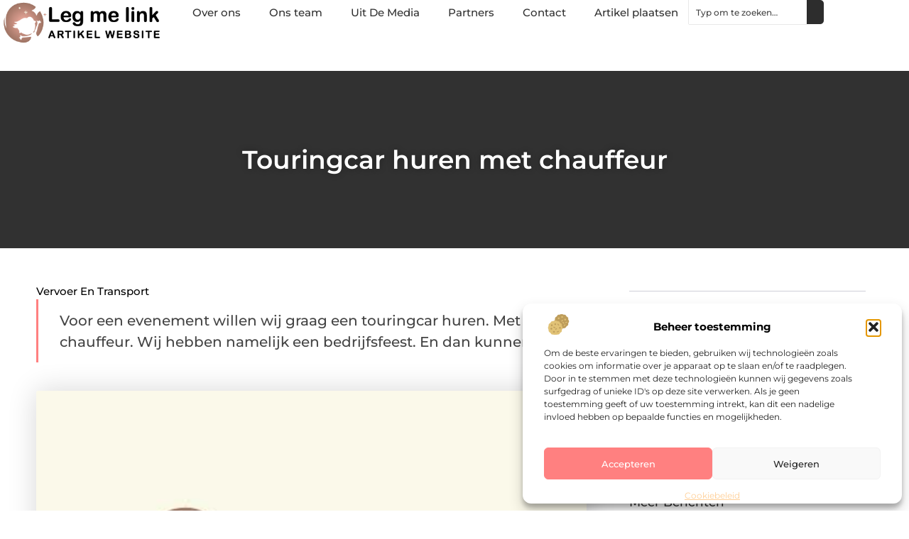

--- FILE ---
content_type: text/html; charset=UTF-8
request_url: https://www.legmelink.nl/touringcar-huren-met-chauffeur/
body_size: 32072
content:
<!doctype html>
<html lang="nl-NL" prefix="og: https://ogp.me/ns#">
<head>
	<meta charset="UTF-8">
	<meta name="viewport" content="width=device-width, initial-scale=1">
	<link rel="profile" href="https://gmpg.org/xfn/11">
	
<!-- Search Engine Optimization door Rank Math - https://rankmath.com/ -->
<title>Touringcar huren met chauffeur &bull; Leg me link</title>
<meta name="description" content="Voor een evenement willen wij graag een touringcar huren. Met chauffeur. Wij hebben namelijk een bedrijfsfeest. En dan kunnen we alle medewerkers wel met"/>
<meta name="robots" content="follow, index, max-snippet:-1, max-video-preview:-1, max-image-preview:large"/>
<link rel="canonical" href="https://www.legmelink.nl/touringcar-huren-met-chauffeur/" />
<meta property="og:locale" content="nl_NL" />
<meta property="og:type" content="article" />
<meta property="og:title" content="Touringcar huren met chauffeur &bull; Leg me link" />
<meta property="og:description" content="Voor een evenement willen wij graag een touringcar huren. Met chauffeur. Wij hebben namelijk een bedrijfsfeest. En dan kunnen we alle medewerkers wel met" />
<meta property="og:url" content="https://www.legmelink.nl/touringcar-huren-met-chauffeur/" />
<meta property="og:site_name" content="Leg me link" />
<meta property="article:section" content="Vervoer en transport" />
<meta property="og:image" content="https://www.legmelink.nl/wp-content/uploads/2021/10/2.legmelink.nl-512x512-px.jpg" />
<meta property="og:image:secure_url" content="https://www.legmelink.nl/wp-content/uploads/2021/10/2.legmelink.nl-512x512-px.jpg" />
<meta property="og:image:width" content="512" />
<meta property="og:image:height" content="512" />
<meta property="og:image:alt" content="Touringcar huren met chauffeur" />
<meta property="og:image:type" content="image/jpeg" />
<meta property="article:published_time" content="2016-08-26T09:58:26+00:00" />
<meta name="twitter:card" content="summary_large_image" />
<meta name="twitter:title" content="Touringcar huren met chauffeur &bull; Leg me link" />
<meta name="twitter:description" content="Voor een evenement willen wij graag een touringcar huren. Met chauffeur. Wij hebben namelijk een bedrijfsfeest. En dan kunnen we alle medewerkers wel met" />
<meta name="twitter:image" content="https://www.legmelink.nl/wp-content/uploads/2021/10/2.legmelink.nl-512x512-px.jpg" />
<script type="application/ld+json" class="rank-math-schema">{"@context":"https://schema.org","@graph":[{"@type":"Organization","@id":"https://www.legmelink.nl/#organization","name":"legmelink","url":"https://www.legmelink.nl","logo":{"@type":"ImageObject","@id":"https://www.legmelink.nl/#logo","url":"https://www.legmelink.nl/wp-content/uploads/2021/10/cropped-1.legmelink.nl-Logo-355x159px.png","contentUrl":"https://www.legmelink.nl/wp-content/uploads/2021/10/cropped-1.legmelink.nl-Logo-355x159px.png","caption":"Leg me link","inLanguage":"nl-NL","width":"355","height":"100"}},{"@type":"WebSite","@id":"https://www.legmelink.nl/#website","url":"https://www.legmelink.nl","name":"Leg me link","alternateName":"legmelink.nl","publisher":{"@id":"https://www.legmelink.nl/#organization"},"inLanguage":"nl-NL"},{"@type":"ImageObject","@id":"https://www.legmelink.nl/wp-content/uploads/2021/10/2.legmelink.nl-512x512-px.jpg","url":"https://www.legmelink.nl/wp-content/uploads/2021/10/2.legmelink.nl-512x512-px.jpg","width":"512","height":"512","inLanguage":"nl-NL"},{"@type":"BreadcrumbList","@id":"https://www.legmelink.nl/touringcar-huren-met-chauffeur/#breadcrumb","itemListElement":[{"@type":"ListItem","position":"1","item":{"@id":"https://www.legmelink.nl/","name":"Home"}},{"@type":"ListItem","position":"2","item":{"@id":"https://www.legmelink.nl/touringcar-huren-met-chauffeur/","name":"Touringcar huren met chauffeur"}}]},{"@type":"WebPage","@id":"https://www.legmelink.nl/touringcar-huren-met-chauffeur/#webpage","url":"https://www.legmelink.nl/touringcar-huren-met-chauffeur/","name":"Touringcar huren met chauffeur &bull; Leg me link","datePublished":"2016-08-26T09:58:26+00:00","dateModified":"2016-08-26T09:58:26+00:00","isPartOf":{"@id":"https://www.legmelink.nl/#website"},"primaryImageOfPage":{"@id":"https://www.legmelink.nl/wp-content/uploads/2021/10/2.legmelink.nl-512x512-px.jpg"},"inLanguage":"nl-NL","breadcrumb":{"@id":"https://www.legmelink.nl/touringcar-huren-met-chauffeur/#breadcrumb"}},{"@type":"Person","@id":"https://www.legmelink.nl/touringcar-huren-met-chauffeur/#author","image":{"@type":"ImageObject","@id":"https://secure.gravatar.com/avatar/?s=96&amp;d=mm&amp;r=g","url":"https://secure.gravatar.com/avatar/?s=96&amp;d=mm&amp;r=g","inLanguage":"nl-NL"},"worksFor":{"@id":"https://www.legmelink.nl/#organization"}},{"@type":"BlogPosting","headline":"Touringcar huren met chauffeur &bull; Leg me link","datePublished":"2016-08-26T09:58:26+00:00","dateModified":"2016-08-26T09:58:26+00:00","author":{"@id":"https://www.legmelink.nl/touringcar-huren-met-chauffeur/#author"},"publisher":{"@id":"https://www.legmelink.nl/#organization"},"description":"Voor een evenement willen wij graag een touringcar huren. Met chauffeur. Wij hebben namelijk een bedrijfsfeest. En dan kunnen we alle medewerkers wel met","name":"Touringcar huren met chauffeur &bull; Leg me link","@id":"https://www.legmelink.nl/touringcar-huren-met-chauffeur/#richSnippet","isPartOf":{"@id":"https://www.legmelink.nl/touringcar-huren-met-chauffeur/#webpage"},"image":{"@id":"https://www.legmelink.nl/wp-content/uploads/2021/10/2.legmelink.nl-512x512-px.jpg"},"inLanguage":"nl-NL","mainEntityOfPage":{"@id":"https://www.legmelink.nl/touringcar-huren-met-chauffeur/#webpage"}}]}</script>
<!-- /Rank Math WordPress SEO plugin -->

<link rel="alternate" title="oEmbed (JSON)" type="application/json+oembed" href="https://www.legmelink.nl/wp-json/oembed/1.0/embed?url=https%3A%2F%2Fwww.legmelink.nl%2Ftouringcar-huren-met-chauffeur%2F" />
<link rel="alternate" title="oEmbed (XML)" type="text/xml+oembed" href="https://www.legmelink.nl/wp-json/oembed/1.0/embed?url=https%3A%2F%2Fwww.legmelink.nl%2Ftouringcar-huren-met-chauffeur%2F&#038;format=xml" />
<style id='wp-img-auto-sizes-contain-inline-css'>
img:is([sizes=auto i],[sizes^="auto," i]){contain-intrinsic-size:3000px 1500px}
/*# sourceURL=wp-img-auto-sizes-contain-inline-css */
</style>
<link rel='stylesheet' id='colorboxstyle-css' href='https://www.legmelink.nl/wp-content/plugins/link-library/colorbox/colorbox.css?ver=6.9' media='all' />
<style id='wp-emoji-styles-inline-css'>

	img.wp-smiley, img.emoji {
		display: inline !important;
		border: none !important;
		box-shadow: none !important;
		height: 1em !important;
		width: 1em !important;
		margin: 0 0.07em !important;
		vertical-align: -0.1em !important;
		background: none !important;
		padding: 0 !important;
	}
/*# sourceURL=wp-emoji-styles-inline-css */
</style>
<link rel='stylesheet' id='wp-block-library-css' href='https://www.legmelink.nl/wp-includes/css/dist/block-library/style.min.css?ver=6.9' media='all' />
<style id='global-styles-inline-css'>
:root{--wp--preset--aspect-ratio--square: 1;--wp--preset--aspect-ratio--4-3: 4/3;--wp--preset--aspect-ratio--3-4: 3/4;--wp--preset--aspect-ratio--3-2: 3/2;--wp--preset--aspect-ratio--2-3: 2/3;--wp--preset--aspect-ratio--16-9: 16/9;--wp--preset--aspect-ratio--9-16: 9/16;--wp--preset--color--black: #000000;--wp--preset--color--cyan-bluish-gray: #abb8c3;--wp--preset--color--white: #ffffff;--wp--preset--color--pale-pink: #f78da7;--wp--preset--color--vivid-red: #cf2e2e;--wp--preset--color--luminous-vivid-orange: #ff6900;--wp--preset--color--luminous-vivid-amber: #fcb900;--wp--preset--color--light-green-cyan: #7bdcb5;--wp--preset--color--vivid-green-cyan: #00d084;--wp--preset--color--pale-cyan-blue: #8ed1fc;--wp--preset--color--vivid-cyan-blue: #0693e3;--wp--preset--color--vivid-purple: #9b51e0;--wp--preset--gradient--vivid-cyan-blue-to-vivid-purple: linear-gradient(135deg,rgb(6,147,227) 0%,rgb(155,81,224) 100%);--wp--preset--gradient--light-green-cyan-to-vivid-green-cyan: linear-gradient(135deg,rgb(122,220,180) 0%,rgb(0,208,130) 100%);--wp--preset--gradient--luminous-vivid-amber-to-luminous-vivid-orange: linear-gradient(135deg,rgb(252,185,0) 0%,rgb(255,105,0) 100%);--wp--preset--gradient--luminous-vivid-orange-to-vivid-red: linear-gradient(135deg,rgb(255,105,0) 0%,rgb(207,46,46) 100%);--wp--preset--gradient--very-light-gray-to-cyan-bluish-gray: linear-gradient(135deg,rgb(238,238,238) 0%,rgb(169,184,195) 100%);--wp--preset--gradient--cool-to-warm-spectrum: linear-gradient(135deg,rgb(74,234,220) 0%,rgb(151,120,209) 20%,rgb(207,42,186) 40%,rgb(238,44,130) 60%,rgb(251,105,98) 80%,rgb(254,248,76) 100%);--wp--preset--gradient--blush-light-purple: linear-gradient(135deg,rgb(255,206,236) 0%,rgb(152,150,240) 100%);--wp--preset--gradient--blush-bordeaux: linear-gradient(135deg,rgb(254,205,165) 0%,rgb(254,45,45) 50%,rgb(107,0,62) 100%);--wp--preset--gradient--luminous-dusk: linear-gradient(135deg,rgb(255,203,112) 0%,rgb(199,81,192) 50%,rgb(65,88,208) 100%);--wp--preset--gradient--pale-ocean: linear-gradient(135deg,rgb(255,245,203) 0%,rgb(182,227,212) 50%,rgb(51,167,181) 100%);--wp--preset--gradient--electric-grass: linear-gradient(135deg,rgb(202,248,128) 0%,rgb(113,206,126) 100%);--wp--preset--gradient--midnight: linear-gradient(135deg,rgb(2,3,129) 0%,rgb(40,116,252) 100%);--wp--preset--font-size--small: 13px;--wp--preset--font-size--medium: 20px;--wp--preset--font-size--large: 36px;--wp--preset--font-size--x-large: 42px;--wp--preset--spacing--20: 0.44rem;--wp--preset--spacing--30: 0.67rem;--wp--preset--spacing--40: 1rem;--wp--preset--spacing--50: 1.5rem;--wp--preset--spacing--60: 2.25rem;--wp--preset--spacing--70: 3.38rem;--wp--preset--spacing--80: 5.06rem;--wp--preset--shadow--natural: 6px 6px 9px rgba(0, 0, 0, 0.2);--wp--preset--shadow--deep: 12px 12px 50px rgba(0, 0, 0, 0.4);--wp--preset--shadow--sharp: 6px 6px 0px rgba(0, 0, 0, 0.2);--wp--preset--shadow--outlined: 6px 6px 0px -3px rgb(255, 255, 255), 6px 6px rgb(0, 0, 0);--wp--preset--shadow--crisp: 6px 6px 0px rgb(0, 0, 0);}:root { --wp--style--global--content-size: 800px;--wp--style--global--wide-size: 1200px; }:where(body) { margin: 0; }.wp-site-blocks > .alignleft { float: left; margin-right: 2em; }.wp-site-blocks > .alignright { float: right; margin-left: 2em; }.wp-site-blocks > .aligncenter { justify-content: center; margin-left: auto; margin-right: auto; }:where(.wp-site-blocks) > * { margin-block-start: 24px; margin-block-end: 0; }:where(.wp-site-blocks) > :first-child { margin-block-start: 0; }:where(.wp-site-blocks) > :last-child { margin-block-end: 0; }:root { --wp--style--block-gap: 24px; }:root :where(.is-layout-flow) > :first-child{margin-block-start: 0;}:root :where(.is-layout-flow) > :last-child{margin-block-end: 0;}:root :where(.is-layout-flow) > *{margin-block-start: 24px;margin-block-end: 0;}:root :where(.is-layout-constrained) > :first-child{margin-block-start: 0;}:root :where(.is-layout-constrained) > :last-child{margin-block-end: 0;}:root :where(.is-layout-constrained) > *{margin-block-start: 24px;margin-block-end: 0;}:root :where(.is-layout-flex){gap: 24px;}:root :where(.is-layout-grid){gap: 24px;}.is-layout-flow > .alignleft{float: left;margin-inline-start: 0;margin-inline-end: 2em;}.is-layout-flow > .alignright{float: right;margin-inline-start: 2em;margin-inline-end: 0;}.is-layout-flow > .aligncenter{margin-left: auto !important;margin-right: auto !important;}.is-layout-constrained > .alignleft{float: left;margin-inline-start: 0;margin-inline-end: 2em;}.is-layout-constrained > .alignright{float: right;margin-inline-start: 2em;margin-inline-end: 0;}.is-layout-constrained > .aligncenter{margin-left: auto !important;margin-right: auto !important;}.is-layout-constrained > :where(:not(.alignleft):not(.alignright):not(.alignfull)){max-width: var(--wp--style--global--content-size);margin-left: auto !important;margin-right: auto !important;}.is-layout-constrained > .alignwide{max-width: var(--wp--style--global--wide-size);}body .is-layout-flex{display: flex;}.is-layout-flex{flex-wrap: wrap;align-items: center;}.is-layout-flex > :is(*, div){margin: 0;}body .is-layout-grid{display: grid;}.is-layout-grid > :is(*, div){margin: 0;}body{padding-top: 0px;padding-right: 0px;padding-bottom: 0px;padding-left: 0px;}a:where(:not(.wp-element-button)){text-decoration: underline;}:root :where(.wp-element-button, .wp-block-button__link){background-color: #32373c;border-width: 0;color: #fff;font-family: inherit;font-size: inherit;font-style: inherit;font-weight: inherit;letter-spacing: inherit;line-height: inherit;padding-top: calc(0.667em + 2px);padding-right: calc(1.333em + 2px);padding-bottom: calc(0.667em + 2px);padding-left: calc(1.333em + 2px);text-decoration: none;text-transform: inherit;}.has-black-color{color: var(--wp--preset--color--black) !important;}.has-cyan-bluish-gray-color{color: var(--wp--preset--color--cyan-bluish-gray) !important;}.has-white-color{color: var(--wp--preset--color--white) !important;}.has-pale-pink-color{color: var(--wp--preset--color--pale-pink) !important;}.has-vivid-red-color{color: var(--wp--preset--color--vivid-red) !important;}.has-luminous-vivid-orange-color{color: var(--wp--preset--color--luminous-vivid-orange) !important;}.has-luminous-vivid-amber-color{color: var(--wp--preset--color--luminous-vivid-amber) !important;}.has-light-green-cyan-color{color: var(--wp--preset--color--light-green-cyan) !important;}.has-vivid-green-cyan-color{color: var(--wp--preset--color--vivid-green-cyan) !important;}.has-pale-cyan-blue-color{color: var(--wp--preset--color--pale-cyan-blue) !important;}.has-vivid-cyan-blue-color{color: var(--wp--preset--color--vivid-cyan-blue) !important;}.has-vivid-purple-color{color: var(--wp--preset--color--vivid-purple) !important;}.has-black-background-color{background-color: var(--wp--preset--color--black) !important;}.has-cyan-bluish-gray-background-color{background-color: var(--wp--preset--color--cyan-bluish-gray) !important;}.has-white-background-color{background-color: var(--wp--preset--color--white) !important;}.has-pale-pink-background-color{background-color: var(--wp--preset--color--pale-pink) !important;}.has-vivid-red-background-color{background-color: var(--wp--preset--color--vivid-red) !important;}.has-luminous-vivid-orange-background-color{background-color: var(--wp--preset--color--luminous-vivid-orange) !important;}.has-luminous-vivid-amber-background-color{background-color: var(--wp--preset--color--luminous-vivid-amber) !important;}.has-light-green-cyan-background-color{background-color: var(--wp--preset--color--light-green-cyan) !important;}.has-vivid-green-cyan-background-color{background-color: var(--wp--preset--color--vivid-green-cyan) !important;}.has-pale-cyan-blue-background-color{background-color: var(--wp--preset--color--pale-cyan-blue) !important;}.has-vivid-cyan-blue-background-color{background-color: var(--wp--preset--color--vivid-cyan-blue) !important;}.has-vivid-purple-background-color{background-color: var(--wp--preset--color--vivid-purple) !important;}.has-black-border-color{border-color: var(--wp--preset--color--black) !important;}.has-cyan-bluish-gray-border-color{border-color: var(--wp--preset--color--cyan-bluish-gray) !important;}.has-white-border-color{border-color: var(--wp--preset--color--white) !important;}.has-pale-pink-border-color{border-color: var(--wp--preset--color--pale-pink) !important;}.has-vivid-red-border-color{border-color: var(--wp--preset--color--vivid-red) !important;}.has-luminous-vivid-orange-border-color{border-color: var(--wp--preset--color--luminous-vivid-orange) !important;}.has-luminous-vivid-amber-border-color{border-color: var(--wp--preset--color--luminous-vivid-amber) !important;}.has-light-green-cyan-border-color{border-color: var(--wp--preset--color--light-green-cyan) !important;}.has-vivid-green-cyan-border-color{border-color: var(--wp--preset--color--vivid-green-cyan) !important;}.has-pale-cyan-blue-border-color{border-color: var(--wp--preset--color--pale-cyan-blue) !important;}.has-vivid-cyan-blue-border-color{border-color: var(--wp--preset--color--vivid-cyan-blue) !important;}.has-vivid-purple-border-color{border-color: var(--wp--preset--color--vivid-purple) !important;}.has-vivid-cyan-blue-to-vivid-purple-gradient-background{background: var(--wp--preset--gradient--vivid-cyan-blue-to-vivid-purple) !important;}.has-light-green-cyan-to-vivid-green-cyan-gradient-background{background: var(--wp--preset--gradient--light-green-cyan-to-vivid-green-cyan) !important;}.has-luminous-vivid-amber-to-luminous-vivid-orange-gradient-background{background: var(--wp--preset--gradient--luminous-vivid-amber-to-luminous-vivid-orange) !important;}.has-luminous-vivid-orange-to-vivid-red-gradient-background{background: var(--wp--preset--gradient--luminous-vivid-orange-to-vivid-red) !important;}.has-very-light-gray-to-cyan-bluish-gray-gradient-background{background: var(--wp--preset--gradient--very-light-gray-to-cyan-bluish-gray) !important;}.has-cool-to-warm-spectrum-gradient-background{background: var(--wp--preset--gradient--cool-to-warm-spectrum) !important;}.has-blush-light-purple-gradient-background{background: var(--wp--preset--gradient--blush-light-purple) !important;}.has-blush-bordeaux-gradient-background{background: var(--wp--preset--gradient--blush-bordeaux) !important;}.has-luminous-dusk-gradient-background{background: var(--wp--preset--gradient--luminous-dusk) !important;}.has-pale-ocean-gradient-background{background: var(--wp--preset--gradient--pale-ocean) !important;}.has-electric-grass-gradient-background{background: var(--wp--preset--gradient--electric-grass) !important;}.has-midnight-gradient-background{background: var(--wp--preset--gradient--midnight) !important;}.has-small-font-size{font-size: var(--wp--preset--font-size--small) !important;}.has-medium-font-size{font-size: var(--wp--preset--font-size--medium) !important;}.has-large-font-size{font-size: var(--wp--preset--font-size--large) !important;}.has-x-large-font-size{font-size: var(--wp--preset--font-size--x-large) !important;}
:root :where(.wp-block-pullquote){font-size: 1.5em;line-height: 1.6;}
/*# sourceURL=global-styles-inline-css */
</style>
<link rel='stylesheet' id='thumbs_rating_styles-css' href='https://www.legmelink.nl/wp-content/plugins/link-library/upvote-downvote/css/style.css?ver=1.0.0' media='all' />
<link rel='stylesheet' id='scriptlesssocialsharing-css' href='https://www.legmelink.nl/wp-content/plugins/scriptless-social-sharing/includes/css/scriptlesssocialsharing-style.css?ver=3.3.1' media='all' />
<style id='scriptlesssocialsharing-inline-css'>
.scriptlesssocialsharing__buttons a.button { padding: 12px; flex: 1; }@media only screen and (max-width: 767px) { .scriptlesssocialsharing .sss-name { position: absolute; clip: rect(1px, 1px, 1px, 1px); height: 1px; width: 1px; border: 0; overflow: hidden; } }
/*# sourceURL=scriptlesssocialsharing-inline-css */
</style>
<link rel='stylesheet' id='cmplz-general-css' href='https://www.legmelink.nl/wp-content/plugins/complianz-gdpr/assets/css/cookieblocker.min.css?ver=1741710170' media='all' />
<link rel='stylesheet' id='hello-elementor-css' href='https://www.legmelink.nl/wp-content/themes/hello-elementor/assets/css/reset.css?ver=3.4.6' media='all' />
<link rel='stylesheet' id='hello-elementor-theme-style-css' href='https://www.legmelink.nl/wp-content/themes/hello-elementor/assets/css/theme.css?ver=3.4.6' media='all' />
<link rel='stylesheet' id='hello-elementor-header-footer-css' href='https://www.legmelink.nl/wp-content/themes/hello-elementor/assets/css/header-footer.css?ver=3.4.6' media='all' />
<link rel='stylesheet' id='elementor-frontend-css' href='https://www.legmelink.nl/wp-content/plugins/elementor/assets/css/frontend.min.css?ver=3.34.3' media='all' />
<link rel='stylesheet' id='elementor-post-4261-css' href='https://www.legmelink.nl/wp-content/uploads/elementor/css/post-4261.css?ver=1769660306' media='all' />
<link rel='stylesheet' id='e-animation-fadeIn-css' href='https://www.legmelink.nl/wp-content/plugins/elementor/assets/lib/animations/styles/fadeIn.min.css?ver=3.34.3' media='all' />
<link rel='stylesheet' id='e-animation-sink-css' href='https://www.legmelink.nl/wp-content/plugins/elementor/assets/lib/animations/styles/e-animation-sink.min.css?ver=3.34.3' media='all' />
<link rel='stylesheet' id='e-motion-fx-css' href='https://www.legmelink.nl/wp-content/plugins/elementor-pro/assets/css/modules/motion-fx.min.css?ver=3.34.3' media='all' />
<link rel='stylesheet' id='e-animation-grow-css' href='https://www.legmelink.nl/wp-content/plugins/elementor/assets/lib/animations/styles/e-animation-grow.min.css?ver=3.34.3' media='all' />
<link rel='stylesheet' id='widget-image-css' href='https://www.legmelink.nl/wp-content/plugins/elementor/assets/css/widget-image.min.css?ver=3.34.3' media='all' />
<link rel='stylesheet' id='widget-nav-menu-css' href='https://www.legmelink.nl/wp-content/plugins/elementor-pro/assets/css/widget-nav-menu.min.css?ver=3.34.3' media='all' />
<link rel='stylesheet' id='widget-search-css' href='https://www.legmelink.nl/wp-content/plugins/elementor-pro/assets/css/widget-search.min.css?ver=3.34.3' media='all' />
<link rel='stylesheet' id='e-sticky-css' href='https://www.legmelink.nl/wp-content/plugins/elementor-pro/assets/css/modules/sticky.min.css?ver=3.34.3' media='all' />
<link rel='stylesheet' id='widget-heading-css' href='https://www.legmelink.nl/wp-content/plugins/elementor/assets/css/widget-heading.min.css?ver=3.34.3' media='all' />
<link rel='stylesheet' id='swiper-css' href='https://www.legmelink.nl/wp-content/plugins/elementor/assets/lib/swiper/v8/css/swiper.min.css?ver=8.4.5' media='all' />
<link rel='stylesheet' id='e-swiper-css' href='https://www.legmelink.nl/wp-content/plugins/elementor/assets/css/conditionals/e-swiper.min.css?ver=3.34.3' media='all' />
<link rel='stylesheet' id='widget-post-info-css' href='https://www.legmelink.nl/wp-content/plugins/elementor-pro/assets/css/widget-post-info.min.css?ver=3.34.3' media='all' />
<link rel='stylesheet' id='widget-icon-list-css' href='https://www.legmelink.nl/wp-content/plugins/elementor/assets/css/widget-icon-list.min.css?ver=3.34.3' media='all' />
<link rel='stylesheet' id='widget-table-of-contents-css' href='https://www.legmelink.nl/wp-content/plugins/elementor-pro/assets/css/widget-table-of-contents.min.css?ver=3.34.3' media='all' />
<link rel='stylesheet' id='widget-posts-css' href='https://www.legmelink.nl/wp-content/plugins/elementor-pro/assets/css/widget-posts.min.css?ver=3.34.3' media='all' />
<link rel='stylesheet' id='widget-post-navigation-css' href='https://www.legmelink.nl/wp-content/plugins/elementor-pro/assets/css/widget-post-navigation.min.css?ver=3.34.3' media='all' />
<link rel='stylesheet' id='elementor-post-4411-css' href='https://www.legmelink.nl/wp-content/uploads/elementor/css/post-4411.css?ver=1769660306' media='all' />
<link rel='stylesheet' id='elementor-post-4409-css' href='https://www.legmelink.nl/wp-content/uploads/elementor/css/post-4409.css?ver=1769660306' media='all' />
<link rel='stylesheet' id='elementor-post-4405-css' href='https://www.legmelink.nl/wp-content/uploads/elementor/css/post-4405.css?ver=1769660306' media='all' />
<link rel='stylesheet' id='elementor-gf-local-montserrat-css' href='https://www.legmelink.nl/wp-content/uploads/elementor/google-fonts/css/montserrat.css?ver=1744170575' media='all' />
<script src="https://www.legmelink.nl/wp-includes/js/jquery/jquery.min.js?ver=3.7.1" id="jquery-core-js"></script>
<script src="https://www.legmelink.nl/wp-includes/js/jquery/jquery-migrate.min.js?ver=3.4.1" id="jquery-migrate-js"></script>
<script src="https://www.legmelink.nl/wp-content/plugins/link-library/colorbox/jquery.colorbox-min.js?ver=1.3.9" id="colorbox-js"></script>
<script id="thumbs_rating_scripts-js-extra">
var thumbs_rating_ajax = {"ajax_url":"https://www.legmelink.nl/wp-admin/admin-ajax.php","nonce":"a35c9c61f7"};
//# sourceURL=thumbs_rating_scripts-js-extra
</script>
<script src="https://www.legmelink.nl/wp-content/plugins/link-library/upvote-downvote/js/general.js?ver=4.0.1" id="thumbs_rating_scripts-js"></script>
<link rel="https://api.w.org/" href="https://www.legmelink.nl/wp-json/" /><link rel="alternate" title="JSON" type="application/json" href="https://www.legmelink.nl/wp-json/wp/v2/posts/457" /><link rel="EditURI" type="application/rsd+xml" title="RSD" href="https://www.legmelink.nl/xmlrpc.php?rsd" />
<meta name="generator" content="WordPress 6.9" />
<link rel='shortlink' href='https://www.legmelink.nl/?p=457' />
<script type="text/javascript">//<![CDATA[
  function external_links_in_new_windows_loop() {
    if (!document.links) {
      document.links = document.getElementsByTagName('a');
    }
    var change_link = false;
    var force = '';
    var ignore = '';

    for (var t=0; t<document.links.length; t++) {
      var all_links = document.links[t];
      change_link = false;
      
      if(document.links[t].hasAttribute('onClick') == false) {
        // forced if the address starts with http (or also https), but does not link to the current domain
        if(all_links.href.search(/^http/) != -1 && all_links.href.search('www.legmelink.nl') == -1 && all_links.href.search(/^#/) == -1) {
          // console.log('Changed ' + all_links.href);
          change_link = true;
        }
          
        if(force != '' && all_links.href.search(force) != -1) {
          // forced
          // console.log('force ' + all_links.href);
          change_link = true;
        }
        
        if(ignore != '' && all_links.href.search(ignore) != -1) {
          // console.log('ignore ' + all_links.href);
          // ignored
          change_link = false;
        }

        if(change_link == true) {
          // console.log('Changed ' + all_links.href);
          document.links[t].setAttribute('onClick', 'javascript:window.open(\'' + all_links.href.replace(/'/g, '') + '\', \'_blank\', \'noopener\'); return false;');
          document.links[t].removeAttribute('target');
        }
      }
    }
  }
  
  // Load
  function external_links_in_new_windows_load(func)
  {  
    var oldonload = window.onload;
    if (typeof window.onload != 'function'){
      window.onload = func;
    } else {
      window.onload = function(){
        oldonload();
        func();
      }
    }
  }

  external_links_in_new_windows_load(external_links_in_new_windows_loop);
  //]]></script>

			<style>.cmplz-hidden {
					display: none !important;
				}</style><meta name="generator" content="Elementor 3.34.3; features: e_font_icon_svg, additional_custom_breakpoints; settings: css_print_method-external, google_font-enabled, font_display-swap">
			<style>
				.e-con.e-parent:nth-of-type(n+4):not(.e-lazyloaded):not(.e-no-lazyload),
				.e-con.e-parent:nth-of-type(n+4):not(.e-lazyloaded):not(.e-no-lazyload) * {
					background-image: none !important;
				}
				@media screen and (max-height: 1024px) {
					.e-con.e-parent:nth-of-type(n+3):not(.e-lazyloaded):not(.e-no-lazyload),
					.e-con.e-parent:nth-of-type(n+3):not(.e-lazyloaded):not(.e-no-lazyload) * {
						background-image: none !important;
					}
				}
				@media screen and (max-height: 640px) {
					.e-con.e-parent:nth-of-type(n+2):not(.e-lazyloaded):not(.e-no-lazyload),
					.e-con.e-parent:nth-of-type(n+2):not(.e-lazyloaded):not(.e-no-lazyload) * {
						background-image: none !important;
					}
				}
			</style>
			<link rel="icon" href="https://www.legmelink.nl/wp-content/uploads/2021/10/cropped-0.legmelink.nl-icon-150x150-px-32x32.png" sizes="32x32" />
<link rel="icon" href="https://www.legmelink.nl/wp-content/uploads/2021/10/cropped-0.legmelink.nl-icon-150x150-px-192x192.png" sizes="192x192" />
<link rel="apple-touch-icon" href="https://www.legmelink.nl/wp-content/uploads/2021/10/cropped-0.legmelink.nl-icon-150x150-px-180x180.png" />
<meta name="msapplication-TileImage" content="https://www.legmelink.nl/wp-content/uploads/2021/10/cropped-0.legmelink.nl-icon-150x150-px-270x270.png" />
</head>
<body data-rsssl=1 data-cmplz=1 class="wp-singular post-template-default single single-post postid-457 single-format-standard wp-custom-logo wp-embed-responsive wp-theme-hello-elementor hello-elementor-default elementor-default elementor-template-full-width elementor-kit-4261 elementor-page-4405">


<a class="skip-link screen-reader-text" href="#content">Ga naar de inhoud</a>

		<header data-elementor-type="header" data-elementor-id="4411" class="elementor elementor-4411 elementor-location-header" data-elementor-post-type="elementor_library">
			<div class="elementor-element elementor-element-b88b8a e-con-full e-flex e-con e-parent" data-id="b88b8a" data-element_type="container" id="top">
				<div class="elementor-element elementor-element-6eacf155 elementor-widget__width-auto elementor-fixed elementor-invisible elementor-widget elementor-widget-button" data-id="6eacf155" data-element_type="widget" data-settings="{&quot;_position&quot;:&quot;fixed&quot;,&quot;motion_fx_motion_fx_scrolling&quot;:&quot;yes&quot;,&quot;motion_fx_opacity_effect&quot;:&quot;yes&quot;,&quot;motion_fx_opacity_range&quot;:{&quot;unit&quot;:&quot;%&quot;,&quot;size&quot;:&quot;&quot;,&quot;sizes&quot;:{&quot;start&quot;:0,&quot;end&quot;:45}},&quot;_animation&quot;:&quot;fadeIn&quot;,&quot;_animation_delay&quot;:200,&quot;motion_fx_opacity_direction&quot;:&quot;out-in&quot;,&quot;motion_fx_opacity_level&quot;:{&quot;unit&quot;:&quot;px&quot;,&quot;size&quot;:10,&quot;sizes&quot;:[]},&quot;motion_fx_devices&quot;:[&quot;desktop&quot;,&quot;tablet&quot;,&quot;mobile&quot;]}" data-widget_type="button.default">
				<div class="elementor-widget-container">
									<div class="elementor-button-wrapper">
					<a class="elementor-button elementor-button-link elementor-size-sm elementor-animation-sink" href="#top">
						<span class="elementor-button-content-wrapper">
						<span class="elementor-button-icon">
				<svg aria-hidden="true" class="e-font-icon-svg e-fas-arrow-up" viewBox="0 0 448 512" xmlns="http://www.w3.org/2000/svg"><path d="M34.9 289.5l-22.2-22.2c-9.4-9.4-9.4-24.6 0-33.9L207 39c9.4-9.4 24.6-9.4 33.9 0l194.3 194.3c9.4 9.4 9.4 24.6 0 33.9L413 289.4c-9.5 9.5-25 9.3-34.3-.4L264 168.6V456c0 13.3-10.7 24-24 24h-32c-13.3 0-24-10.7-24-24V168.6L69.2 289.1c-9.3 9.8-24.8 10-34.3.4z"></path></svg>			</span>
									<span class="elementor-button-text">Ga Naar Boven</span>
					</span>
					</a>
				</div>
								</div>
				</div>
				</div>
		<div class="elementor-element elementor-element-39b1e1a7 e-flex e-con-boxed e-con e-parent" data-id="39b1e1a7" data-element_type="container" data-settings="{&quot;background_background&quot;:&quot;classic&quot;,&quot;sticky&quot;:&quot;top&quot;,&quot;sticky_on&quot;:[&quot;desktop&quot;,&quot;tablet&quot;,&quot;mobile&quot;],&quot;sticky_offset&quot;:0,&quot;sticky_effects_offset&quot;:0,&quot;sticky_anchor_link_offset&quot;:0}">
					<div class="e-con-inner">
		<div class="elementor-element elementor-element-777d9717 e-con-full e-flex e-con e-child" data-id="777d9717" data-element_type="container">
				<div class="elementor-element elementor-element-4e4cabe6 elementor-widget elementor-widget-theme-site-logo elementor-widget-image" data-id="4e4cabe6" data-element_type="widget" data-widget_type="theme-site-logo.default">
				<div class="elementor-widget-container">
											<a href="https://www.legmelink.nl">
			<img width="355" height="100" src="https://www.legmelink.nl/wp-content/uploads/2021/10/cropped-1.legmelink.nl-Logo-355x159px.png" class="elementor-animation-grow attachment-full size-full wp-image-990" alt="" srcset="https://www.legmelink.nl/wp-content/uploads/2021/10/cropped-1.legmelink.nl-Logo-355x159px.png 355w, https://www.legmelink.nl/wp-content/uploads/2021/10/cropped-1.legmelink.nl-Logo-355x159px-300x85.png 300w" sizes="(max-width: 355px) 100vw, 355px" />				</a>
											</div>
				</div>
				</div>
		<div class="elementor-element elementor-element-e34b62 e-con-full e-flex e-con e-child" data-id="e34b62" data-element_type="container">
				<div class="elementor-element elementor-element-6c301b9f elementor-nav-menu--stretch elementor-nav-menu__align-center elementor-nav-menu--dropdown-tablet elementor-nav-menu__text-align-aside elementor-nav-menu--toggle elementor-nav-menu--burger elementor-widget elementor-widget-nav-menu" data-id="6c301b9f" data-element_type="widget" data-settings="{&quot;full_width&quot;:&quot;stretch&quot;,&quot;layout&quot;:&quot;horizontal&quot;,&quot;submenu_icon&quot;:{&quot;value&quot;:&quot;&lt;svg aria-hidden=\&quot;true\&quot; class=\&quot;e-font-icon-svg e-fas-caret-down\&quot; viewBox=\&quot;0 0 320 512\&quot; xmlns=\&quot;http:\/\/www.w3.org\/2000\/svg\&quot;&gt;&lt;path d=\&quot;M31.3 192h257.3c17.8 0 26.7 21.5 14.1 34.1L174.1 354.8c-7.8 7.8-20.5 7.8-28.3 0L17.2 226.1C4.6 213.5 13.5 192 31.3 192z\&quot;&gt;&lt;\/path&gt;&lt;\/svg&gt;&quot;,&quot;library&quot;:&quot;fa-solid&quot;},&quot;toggle&quot;:&quot;burger&quot;}" data-widget_type="nav-menu.default">
				<div class="elementor-widget-container">
								<nav aria-label="Menu" class="elementor-nav-menu--main elementor-nav-menu__container elementor-nav-menu--layout-horizontal e--pointer-background e--animation-fade">
				<ul id="menu-1-6c301b9f" class="elementor-nav-menu"><li class="menu-item menu-item-type-post_type menu-item-object-page menu-item-4545"><a href="https://www.legmelink.nl/over-ons/" class="elementor-item">Over ons</a></li>
<li class="menu-item menu-item-type-post_type menu-item-object-page menu-item-4544"><a href="https://www.legmelink.nl/ons-team/" class="elementor-item">Ons team</a></li>
<li class="menu-item menu-item-type-custom menu-item-object-custom menu-item-3749"><a href="/category/media/" class="elementor-item">Uit De Media</a></li>
<li class="menu-item menu-item-type-post_type menu-item-object-page menu-item-922"><a href="https://www.legmelink.nl/references/" class="elementor-item">Partners</a></li>
<li class="menu-item menu-item-type-post_type menu-item-object-page menu-item-859"><a href="https://www.legmelink.nl/contact/" class="elementor-item">Contact</a></li>
<li class="menu-item menu-item-type-post_type menu-item-object-page menu-item-1175"><a href="https://www.legmelink.nl/artikel-plaatsen/" class="elementor-item">Artikel plaatsen</a></li>
</ul>			</nav>
					<div class="elementor-menu-toggle" role="button" tabindex="0" aria-label="Menu toggle" aria-expanded="false">
			<svg aria-hidden="true" role="presentation" class="elementor-menu-toggle__icon--open e-font-icon-svg e-eicon-menu-bar" viewBox="0 0 1000 1000" xmlns="http://www.w3.org/2000/svg"><path d="M104 333H896C929 333 958 304 958 271S929 208 896 208H104C71 208 42 237 42 271S71 333 104 333ZM104 583H896C929 583 958 554 958 521S929 458 896 458H104C71 458 42 487 42 521S71 583 104 583ZM104 833H896C929 833 958 804 958 771S929 708 896 708H104C71 708 42 737 42 771S71 833 104 833Z"></path></svg><svg aria-hidden="true" role="presentation" class="elementor-menu-toggle__icon--close e-font-icon-svg e-eicon-close" viewBox="0 0 1000 1000" xmlns="http://www.w3.org/2000/svg"><path d="M742 167L500 408 258 167C246 154 233 150 217 150 196 150 179 158 167 167 154 179 150 196 150 212 150 229 154 242 171 254L408 500 167 742C138 771 138 800 167 829 196 858 225 858 254 829L496 587 738 829C750 842 767 846 783 846 800 846 817 842 829 829 842 817 846 804 846 783 846 767 842 750 829 737L588 500 833 258C863 229 863 200 833 171 804 137 775 137 742 167Z"></path></svg>		</div>
					<nav class="elementor-nav-menu--dropdown elementor-nav-menu__container" aria-hidden="true">
				<ul id="menu-2-6c301b9f" class="elementor-nav-menu"><li class="menu-item menu-item-type-post_type menu-item-object-page menu-item-4545"><a href="https://www.legmelink.nl/over-ons/" class="elementor-item" tabindex="-1">Over ons</a></li>
<li class="menu-item menu-item-type-post_type menu-item-object-page menu-item-4544"><a href="https://www.legmelink.nl/ons-team/" class="elementor-item" tabindex="-1">Ons team</a></li>
<li class="menu-item menu-item-type-custom menu-item-object-custom menu-item-3749"><a href="/category/media/" class="elementor-item" tabindex="-1">Uit De Media</a></li>
<li class="menu-item menu-item-type-post_type menu-item-object-page menu-item-922"><a href="https://www.legmelink.nl/references/" class="elementor-item" tabindex="-1">Partners</a></li>
<li class="menu-item menu-item-type-post_type menu-item-object-page menu-item-859"><a href="https://www.legmelink.nl/contact/" class="elementor-item" tabindex="-1">Contact</a></li>
<li class="menu-item menu-item-type-post_type menu-item-object-page menu-item-1175"><a href="https://www.legmelink.nl/artikel-plaatsen/" class="elementor-item" tabindex="-1">Artikel plaatsen</a></li>
</ul>			</nav>
						</div>
				</div>
				<div class="elementor-element elementor-element-5f07364d elementor-widget__width-auto elementor-hidden-mobile elementor-widget elementor-widget-search" data-id="5f07364d" data-element_type="widget" data-settings="{&quot;submit_trigger&quot;:&quot;click_submit&quot;,&quot;pagination_type_options&quot;:&quot;none&quot;}" data-widget_type="search.default">
				<div class="elementor-widget-container">
							<search class="e-search hidden" role="search">
			<form class="e-search-form" action="https://www.legmelink.nl" method="get">

				
				<label class="e-search-label" for="search-5f07364d">
					<span class="elementor-screen-only">
						Zoeken					</span>
									</label>

				<div class="e-search-input-wrapper">
					<input id="search-5f07364d" placeholder="Typ om te zoeken…" class="e-search-input" type="search" name="s" value="" autocomplete="on" role="combobox" aria-autocomplete="list" aria-expanded="false" aria-controls="results-5f07364d" aria-haspopup="listbox">
															<output id="results-5f07364d" class="e-search-results-container hide-loader" aria-live="polite" aria-atomic="true" aria-label="Resultaten voor zoekopdracht" tabindex="0">
						<div class="e-search-results"></div>
											</output>
									</div>
				
				
				<button class="e-search-submit  " type="submit" aria-label="Zoeken">
					<svg aria-hidden="true" class="e-font-icon-svg e-fas-search" viewBox="0 0 512 512" xmlns="http://www.w3.org/2000/svg"><path d="M505 442.7L405.3 343c-4.5-4.5-10.6-7-17-7H372c27.6-35.3 44-79.7 44-128C416 93.1 322.9 0 208 0S0 93.1 0 208s93.1 208 208 208c48.3 0 92.7-16.4 128-44v16.3c0 6.4 2.5 12.5 7 17l99.7 99.7c9.4 9.4 24.6 9.4 33.9 0l28.3-28.3c9.4-9.4 9.4-24.6.1-34zM208 336c-70.7 0-128-57.2-128-128 0-70.7 57.2-128 128-128 70.7 0 128 57.2 128 128 0 70.7-57.2 128-128 128z"></path></svg>
									</button>
				<input type="hidden" name="e_search_props" value="5f07364d-4411">
			</form>
		</search>
						</div>
				</div>
				</div>
					</div>
				</div>
				</header>
				<div data-elementor-type="single-post" data-elementor-id="4405" class="elementor elementor-4405 elementor-location-single post-457 post type-post status-publish format-standard has-post-thumbnail hentry category-vervoer-en-transport" data-elementor-post-type="elementor_library">
			<section class="elementor-element elementor-element-8aff143 e-flex e-con-boxed e-con e-parent" data-id="8aff143" data-element_type="container" data-settings="{&quot;background_background&quot;:&quot;classic&quot;}">
					<div class="e-con-inner">
				<div class="elementor-element elementor-element-40970269 elementor-widget elementor-widget-theme-post-title elementor-page-title elementor-widget-heading" data-id="40970269" data-element_type="widget" data-widget_type="theme-post-title.default">
				<div class="elementor-widget-container">
					<h1 class="elementor-heading-title elementor-size-default">Touringcar huren met chauffeur</h1>				</div>
				</div>
					</div>
				</section>
		<section class="elementor-element elementor-element-25ae06d3 e-flex e-con-boxed e-con e-parent" data-id="25ae06d3" data-element_type="container">
					<div class="e-con-inner">
		<article class="elementor-element elementor-element-60192f2 e-con-full e-flex e-con e-child" data-id="60192f2" data-element_type="container">
				<div class="elementor-element elementor-element-174ebdb4 elementor-align-left elementor-widget elementor-widget-post-info" data-id="174ebdb4" data-element_type="widget" data-widget_type="post-info.default">
				<div class="elementor-widget-container">
							<ul class="elementor-inline-items elementor-icon-list-items elementor-post-info">
								<li class="elementor-icon-list-item elementor-repeater-item-f7bd4a7 elementor-inline-item" itemprop="about">
													<span class="elementor-icon-list-text elementor-post-info__item elementor-post-info__item--type-terms">
										<span class="elementor-post-info__terms-list">
				<a href="https://www.legmelink.nl/category/vervoer-en-transport/" class="elementor-post-info__terms-list-item">Vervoer en transport</a>				</span>
					</span>
								</li>
				</ul>
						</div>
				</div>
				<div class="elementor-element elementor-element-249d1284 elementor-widget elementor-widget-theme-post-excerpt" data-id="249d1284" data-element_type="widget" data-widget_type="theme-post-excerpt.default">
				<div class="elementor-widget-container">
					<p>Voor een evenement willen wij graag een touringcar huren. Met chauffeur. Wij hebben namelijk een bedrijfsfeest. En dan kunnen we ...				</div>
				</div>
				<div class="elementor-element elementor-element-2c0e25d4 elementor-widget elementor-widget-theme-post-featured-image elementor-widget-image" data-id="2c0e25d4" data-element_type="widget" data-widget_type="theme-post-featured-image.default">
				<div class="elementor-widget-container">
															<img fetchpriority="high" width="512" height="512" src="https://www.legmelink.nl/wp-content/uploads/2021/10/2.legmelink.nl-512x512-px.jpg" class="attachment-full size-full wp-image-993" alt="" srcset="https://www.legmelink.nl/wp-content/uploads/2021/10/2.legmelink.nl-512x512-px.jpg 512w, https://www.legmelink.nl/wp-content/uploads/2021/10/2.legmelink.nl-512x512-px-300x300.jpg 300w, https://www.legmelink.nl/wp-content/uploads/2021/10/2.legmelink.nl-512x512-px-150x150.jpg 150w, https://www.legmelink.nl/wp-content/uploads/2021/10/2.legmelink.nl-512x512-px-480x480.jpg 480w, https://www.legmelink.nl/wp-content/uploads/2021/10/2.legmelink.nl-512x512-px-280x280.jpg 280w, https://www.legmelink.nl/wp-content/uploads/2021/10/2.legmelink.nl-512x512-px-400x400.jpg 400w" sizes="(max-width: 512px) 100vw, 512px" />															</div>
				</div>
				<div class="elementor-element elementor-element-28c2699 content elementor-widget elementor-widget-theme-post-content" data-id="28c2699" data-element_type="widget" data-widget_type="theme-post-content.default">
				<div class="elementor-widget-container">
					<table>
<tr>
<td style="vertical-align:top">
<p dir="ltr">Voor een evenement willen wij graag een touringcar huren. Met chauffeur. Wij hebben namelijk een bedrijfsfeest. En dan kunnen we alle medewerkers wel met eigen vervoer daar naartoe laten komen. Maar een touringcar is natuurlijk veel leuker! Echter hebben wij daar nog helemaal geen ervaring mee. Daarom zijn we op het internet gaan zoeken naar een touringcarbedrijf.</p>
<h2>Noot Personenvervoer</h2>
<p dir="ltr">In onze zoektocht naar een touringcarbedrijf kwamen wij uit bij Noot Personenvervoer. Zij zitten namelijk ook in <a href="https://www.ede.nl/" target="_blank" rel="noopener">Ede</a> gevestigd. Net als wij! Dat zou dan in ieder geval in prijs moeten schelen. Omdat ze daardoor minder reiskosten hebben. En dat bleek ook het geval te zijn! Want toen wij contact met hen opnamen, bevestigde de medewerker dat de prijs hierdoor inderdaad lager zou liggen dan wanneer we bijvoorbeeld uit Utrecht zouden komen. Vervolgens vroeg hij waarvoor we een touringcar willen huren. Toen ik aangaf dat het om een bedrijfsfeest ging, gaf hij aan dat het dan wellicht leuk zou zijn als we een luxe touringcar tot onze beschikking zouden hebben. Die konden zij namelijk geheel op maat maken! Daar zitten dan allerlei extra&rsquo;s in zoals verstelbare stoelen, een koelkast, tv&rsquo;s met dvd&rsquo;s etc. Ook kunnen ze er minder stoelen in zetten, waardoor iedereen meer beenruimte heeft! Ideaal. Want in de touringcar kunnen maximaal 60 mensen. Maar bij wij zijn met zo&rsquo;n 45 man. Daarom laten we het dus op maat maken!</p>
<h2>Het bedrijfsfeest</h2>
<p dir="ltr">De <a href="http://noot.nl/touringcar-huren/" target="_blank" rel="noopener">touringcar van Noot Personenvervoer</a> stond om de afgesproken tijd op de juiste locatie. Namelijk bij ons op de parkeerplaats. Vervolgens werd iedereen door de buschauffeur hartelijk welkom geheten. En zijn we naar Arnhem gegaan. Daar heeft ons bedrijfsfeest plaatsgevonden. En het was een heel leuke avond! Ook zijn wij zeer te spreken over het vervoer van Noot. Wanneer wij weer een touringcar moeten huren, of dat het nu particulier of zakelijk is, dan zullen wij zeer zeker naar Noot Personenvervoer toe gaan.</p>
</td>
</tr>
<tr>
<td><strong> <a href="" target="_blank"></strong></a></td>
</tr>
</table>
<div class="scriptlesssocialsharing"><h3 class="scriptlesssocialsharing__heading">Goed artikel? Deel hem dan op:</h3><div class="scriptlesssocialsharing__buttons"><a class="button twitter" target="_blank" href="https://twitter.com/intent/tweet?text=Touringcar%20huren%20met%20chauffeur&#038;url=https%3A%2F%2Fwww.legmelink.nl%2Ftouringcar-huren-met-chauffeur%2F" rel="noopener noreferrer nofollow"><svg viewbox="0 0 512 512" class="scriptlesssocialsharing__icon twitter" fill="currentcolor" height="1em" width="1em" aria-hidden="true" focusable="false" role="img"><!--! Font Awesome Pro 6.4.2 by @fontawesome - https://fontawesome.com License - https://fontawesome.com/license (Commercial License) Copyright 2023 Fonticons, Inc. --><path d="M389.2 48h70.6L305.6 224.2 487 464H345L233.7 318.6 106.5 464H35.8L200.7 275.5 26.8 48H172.4L272.9 180.9 389.2 48zM364.4 421.8h39.1L151.1 88h-42L364.4 421.8z"></path></svg>
<span class="sss-name"><span class="screen-reader-text">Share on </span>X (Twitter)</span></a><a class="button facebook" target="_blank" href="https://www.facebook.com/sharer/sharer.php?u=https%3A%2F%2Fwww.legmelink.nl%2Ftouringcar-huren-met-chauffeur%2F" rel="noopener noreferrer nofollow"><svg viewbox="0 0 512 512" class="scriptlesssocialsharing__icon facebook" fill="currentcolor" height="1em" width="1em" aria-hidden="true" focusable="false" role="img"><!-- Font Awesome Free 5.15.4 by @fontawesome - https://fontawesome.com License - https://fontawesome.com/license/free (Icons: CC BY 4.0, Fonts: SIL OFL 1.1, Code: MIT License) --><path d="M504 256C504 119 393 8 256 8S8 119 8 256c0 123.78 90.69 226.38 209.25 245V327.69h-63V256h63v-54.64c0-62.15 37-96.48 93.67-96.48 27.14 0 55.52 4.84 55.52 4.84v61h-31.28c-30.8 0-40.41 19.12-40.41 38.73V256h68.78l-11 71.69h-57.78V501C413.31 482.38 504 379.78 504 256z"></path></svg>
<span class="sss-name"><span class="screen-reader-text">Share on </span>Facebook</span></a><a class="button pinterest" target="_blank" href="https://pinterest.com/pin/create/button/?url=https%3A%2F%2Fwww.legmelink.nl%2Ftouringcar-huren-met-chauffeur%2F&#038;media=https%3A%2F%2Fwww.legmelink.nl%2Fwp-content%2Fuploads%2F2021%2F10%2F2.legmelink.nl-512x512-px.jpg&#038;description=Touringcar%20huren%20met%20chauffeur" rel="noopener noreferrer nofollow" data-pin-no-hover="true" data-pin-custom="true" data-pin-do="skip" data-pin-description="Touringcar huren met chauffeur"><svg viewbox="0 0 496 512" class="scriptlesssocialsharing__icon pinterest" fill="currentcolor" height="1em" width="1em" aria-hidden="true" focusable="false" role="img"><!-- Font Awesome Free 5.15.4 by @fontawesome - https://fontawesome.com License - https://fontawesome.com/license/free (Icons: CC BY 4.0, Fonts: SIL OFL 1.1, Code: MIT License) --><path d="M496 256c0 137-111 248-248 248-25.6 0-50.2-3.9-73.4-11.1 10.1-16.5 25.2-43.5 30.8-65 3-11.6 15.4-59 15.4-59 8.1 15.4 31.7 28.5 56.8 28.5 74.8 0 128.7-68.8 128.7-154.3 0-81.9-66.9-143.2-152.9-143.2-107 0-163.9 71.8-163.9 150.1 0 36.4 19.4 81.7 50.3 96.1 4.7 2.2 7.2 1.2 8.3-3.3.8-3.4 5-20.3 6.9-28.1.6-2.5.3-4.7-1.7-7.1-10.1-12.5-18.3-35.3-18.3-56.6 0-54.7 41.4-107.6 112-107.6 60.9 0 103.6 41.5 103.6 100.9 0 67.1-33.9 113.6-78 113.6-24.3 0-42.6-20.1-36.7-44.8 7-29.5 20.5-61.3 20.5-82.6 0-19-10.2-34.9-31.4-34.9-24.9 0-44.9 25.7-44.9 60.2 0 22 7.4 36.8 7.4 36.8s-24.5 103.8-29 123.2c-5 21.4-3 51.6-.9 71.2C65.4 450.9 0 361.1 0 256 0 119 111 8 248 8s248 111 248 248z"></path></svg>
<span class="sss-name"><span class="screen-reader-text">Share on </span>Pinterest</span></a><a class="button linkedin" target="_blank" href="https://www.linkedin.com/shareArticle?mini=1&#038;url=https%3A%2F%2Fwww.legmelink.nl%2Ftouringcar-huren-met-chauffeur%2F&#038;title=Touringcar%20huren%20met%20chauffeur&#038;source=https%3A%2F%2Fwww.legmelink.nl" rel="noopener noreferrer nofollow"><svg viewbox="0 0 448 512" class="scriptlesssocialsharing__icon linkedin" fill="currentcolor" height="1em" width="1em" aria-hidden="true" focusable="false" role="img"><!-- Font Awesome Free 5.15.4 by @fontawesome - https://fontawesome.com License - https://fontawesome.com/license/free (Icons: CC BY 4.0, Fonts: SIL OFL 1.1, Code: MIT License) --><path d="M416 32H31.9C14.3 32 0 46.5 0 64.3v383.4C0 465.5 14.3 480 31.9 480H416c17.6 0 32-14.5 32-32.3V64.3c0-17.8-14.4-32.3-32-32.3zM135.4 416H69V202.2h66.5V416zm-33.2-243c-21.3 0-38.5-17.3-38.5-38.5S80.9 96 102.2 96c21.2 0 38.5 17.3 38.5 38.5 0 21.3-17.2 38.5-38.5 38.5zm282.1 243h-66.4V312c0-24.8-.5-56.7-34.5-56.7-34.6 0-39.9 27-39.9 54.9V416h-66.4V202.2h63.7v29.2h.9c8.9-16.8 30.6-34.5 62.9-34.5 67.2 0 79.7 44.3 79.7 101.9V416z"></path></svg>
<span class="sss-name"><span class="screen-reader-text">Share on </span>LinkedIn</span></a><a class="button email" href="mailto:?body=I%20read%20this%20post%20and%20wanted%20to%20share%20it%20with%20you.%20Here%27s%20the%20link%3A%20https%3A%2F%2Fwww.legmelink.nl%2Ftouringcar-huren-met-chauffeur%2F&#038;subject=A%20post%20worth%20sharing%3A%20Touringcar%20huren%20met%20chauffeur" rel="noopener noreferrer nofollow"><svg viewbox="0 0 512 512" class="scriptlesssocialsharing__icon email" fill="currentcolor" height="1em" width="1em" aria-hidden="true" focusable="false" role="img"><!-- Font Awesome Free 5.15.4 by @fontawesome - https://fontawesome.com License - https://fontawesome.com/license/free (Icons: CC BY 4.0, Fonts: SIL OFL 1.1, Code: MIT License) --><path d="M502.3 190.8c3.9-3.1 9.7-.2 9.7 4.7V400c0 26.5-21.5 48-48 48H48c-26.5 0-48-21.5-48-48V195.6c0-5 5.7-7.8 9.7-4.7 22.4 17.4 52.1 39.5 154.1 113.6 21.1 15.4 56.7 47.8 92.2 47.6 35.7.3 72-32.8 92.3-47.6 102-74.1 131.6-96.3 154-113.7zM256 320c23.2.4 56.6-29.2 73.4-41.4 132.7-96.3 142.8-104.7 173.4-128.7 5.8-4.5 9.2-11.5 9.2-18.9v-19c0-26.5-21.5-48-48-48H48C21.5 64 0 85.5 0 112v19c0 7.4 3.4 14.3 9.2 18.9 30.6 23.9 40.7 32.4 173.4 128.7 16.8 12.2 50.2 41.8 73.4 41.4z"></path></svg>
<span class="sss-name"><span class="screen-reader-text">Share on </span>Email</span></a></div></div>				</div>
				</div>
		<div class="elementor-element elementor-element-2049768b e-con-full e-flex e-con e-child" data-id="2049768b" data-element_type="container">
				<div class="elementor-element elementor-element-70c3f92e elementor-widget__width-initial elementor-widget elementor-widget-heading" data-id="70c3f92e" data-element_type="widget" data-widget_type="heading.default">
				<div class="elementor-widget-container">
					<div class="elementor-heading-title elementor-size-default">Tags:</div>				</div>
				</div>
				<div class="elementor-element elementor-element-44000463 elementor-widget__width-initial elementor-widget elementor-widget-post-info" data-id="44000463" data-element_type="widget" data-widget_type="post-info.default">
				<div class="elementor-widget-container">
							<ul class="elementor-inline-items elementor-icon-list-items elementor-post-info">
								<li class="elementor-icon-list-item elementor-repeater-item-056f287 elementor-inline-item">
													<span class="elementor-icon-list-text elementor-post-info__item elementor-post-info__item--type-custom">
										<a href="https://www.legmelink.nl/category/vervoer-en-transport/" rel="tag">Vervoer en transport</a>					</span>
								</li>
				</ul>
						</div>
				</div>
				</div>
				</article>
		<aside class="elementor-element elementor-element-45196a0 e-con-full e-flex e-con e-child" data-id="45196a0" data-element_type="container">
		<div class="elementor-element elementor-element-cffb5ba e-con-full e-flex e-con e-child" data-id="cffb5ba" data-element_type="container">
				<div class="elementor-element elementor-element-2e4d7230 elementor-widget elementor-widget-heading" data-id="2e4d7230" data-element_type="widget" data-widget_type="heading.default">
				<div class="elementor-widget-container">
					<h2 class="elementor-heading-title elementor-size-default">Delen:</h2>				</div>
				</div>
				<div class="elementor-element elementor-element-e172c31 elementor-icon-list--layout-inline elementor-align-end elementor-mobile-align-center elementor-list-item-link-full_width elementor-widget elementor-widget-icon-list" data-id="e172c31" data-element_type="widget" data-widget_type="icon-list.default">
				<div class="elementor-widget-container">
							<ul class="elementor-icon-list-items elementor-inline-items">
							<li class="elementor-icon-list-item elementor-inline-item">
											<span class="elementor-icon-list-icon">
							<svg aria-hidden="true" class="e-font-icon-svg e-fab-facebook-f" viewBox="0 0 320 512" xmlns="http://www.w3.org/2000/svg"><path d="M279.14 288l14.22-92.66h-88.91v-60.13c0-25.35 12.42-50.06 52.24-50.06h40.42V6.26S260.43 0 225.36 0c-73.22 0-121.08 44.38-121.08 124.72v70.62H22.89V288h81.39v224h100.17V288z"></path></svg>						</span>
										<span class="elementor-icon-list-text"></span>
									</li>
								<li class="elementor-icon-list-item elementor-inline-item">
											<span class="elementor-icon-list-icon">
							<svg aria-hidden="true" class="e-font-icon-svg e-fab-linkedin-in" viewBox="0 0 448 512" xmlns="http://www.w3.org/2000/svg"><path d="M100.28 448H7.4V148.9h92.88zM53.79 108.1C24.09 108.1 0 83.5 0 53.8a53.79 53.79 0 0 1 107.58 0c0 29.7-24.1 54.3-53.79 54.3zM447.9 448h-92.68V302.4c0-34.7-.7-79.2-48.29-79.2-48.29 0-55.69 37.7-55.69 76.7V448h-92.78V148.9h89.08v40.8h1.3c12.4-23.5 42.69-48.3 87.88-48.3 94 0 111.28 61.9 111.28 142.3V448z"></path></svg>						</span>
										<span class="elementor-icon-list-text"></span>
									</li>
								<li class="elementor-icon-list-item elementor-inline-item">
											<span class="elementor-icon-list-icon">
							<svg aria-hidden="true" class="e-font-icon-svg e-fab-pinterest" viewBox="0 0 496 512" xmlns="http://www.w3.org/2000/svg"><path d="M496 256c0 137-111 248-248 248-25.6 0-50.2-3.9-73.4-11.1 10.1-16.5 25.2-43.5 30.8-65 3-11.6 15.4-59 15.4-59 8.1 15.4 31.7 28.5 56.8 28.5 74.8 0 128.7-68.8 128.7-154.3 0-81.9-66.9-143.2-152.9-143.2-107 0-163.9 71.8-163.9 150.1 0 36.4 19.4 81.7 50.3 96.1 4.7 2.2 7.2 1.2 8.3-3.3.8-3.4 5-20.3 6.9-28.1.6-2.5.3-4.7-1.7-7.1-10.1-12.5-18.3-35.3-18.3-56.6 0-54.7 41.4-107.6 112-107.6 60.9 0 103.6 41.5 103.6 100.9 0 67.1-33.9 113.6-78 113.6-24.3 0-42.6-20.1-36.7-44.8 7-29.5 20.5-61.3 20.5-82.6 0-19-10.2-34.9-31.4-34.9-24.9 0-44.9 25.7-44.9 60.2 0 22 7.4 36.8 7.4 36.8s-24.5 103.8-29 123.2c-5 21.4-3 51.6-.9 71.2C65.4 450.9 0 361.1 0 256 0 119 111 8 248 8s248 111 248 248z"></path></svg>						</span>
										<span class="elementor-icon-list-text"></span>
									</li>
						</ul>
						</div>
				</div>
				</div>
		<div class="elementor-element elementor-element-27ba8d70 e-con-full elementor-hidden-tablet elementor-hidden-mobile e-flex e-con e-child" data-id="27ba8d70" data-element_type="container">
				<div class="elementor-element elementor-element-4dd8a9c6 elementor-widget elementor-widget-heading" data-id="4dd8a9c6" data-element_type="widget" data-widget_type="heading.default">
				<div class="elementor-widget-container">
					<h2 class="elementor-heading-title elementor-size-default">Inhoud:</h2>				</div>
				</div>
				<div class="elementor-element elementor-element-766d5b51 elementor-widget elementor-widget-table-of-contents" data-id="766d5b51" data-element_type="widget" data-settings="{&quot;headings_by_tags&quot;:[&quot;h2&quot;,&quot;h3&quot;],&quot;container&quot;:&quot;.content&quot;,&quot;exclude_headings_by_selector&quot;:[],&quot;no_headings_message&quot;:&quot;Er zijn geen kopteksten gevonden op deze pagina.&quot;,&quot;marker_view&quot;:&quot;bullets&quot;,&quot;icon&quot;:{&quot;value&quot;:&quot;fas fa-circle&quot;,&quot;library&quot;:&quot;fa-solid&quot;,&quot;rendered_tag&quot;:&quot;&lt;svg class=\&quot;e-font-icon-svg e-fas-circle\&quot; viewBox=\&quot;0 0 512 512\&quot; xmlns=\&quot;http:\/\/www.w3.org\/2000\/svg\&quot;&gt;&lt;path d=\&quot;M256 8C119 8 8 119 8 256s111 248 248 248 248-111 248-248S393 8 256 8z\&quot;&gt;&lt;\/path&gt;&lt;\/svg&gt;&quot;},&quot;hierarchical_view&quot;:&quot;yes&quot;,&quot;min_height&quot;:{&quot;unit&quot;:&quot;px&quot;,&quot;size&quot;:&quot;&quot;,&quot;sizes&quot;:[]},&quot;min_height_tablet&quot;:{&quot;unit&quot;:&quot;px&quot;,&quot;size&quot;:&quot;&quot;,&quot;sizes&quot;:[]},&quot;min_height_mobile&quot;:{&quot;unit&quot;:&quot;px&quot;,&quot;size&quot;:&quot;&quot;,&quot;sizes&quot;:[]}}" data-widget_type="table-of-contents.default">
				<div class="elementor-widget-container">
									<div id="elementor-toc__766d5b51" class="elementor-toc__body">
			<div class="elementor-toc__spinner-container">
				<svg class="elementor-toc__spinner eicon-animation-spin e-font-icon-svg e-eicon-loading" aria-hidden="true" viewBox="0 0 1000 1000" xmlns="http://www.w3.org/2000/svg"><path d="M500 975V858C696 858 858 696 858 500S696 142 500 142 142 304 142 500H25C25 237 238 25 500 25S975 237 975 500 763 975 500 975Z"></path></svg>			</div>
		</div>
						</div>
				</div>
				</div>
				<div class="elementor-element elementor-element-384a571 elementor-widget elementor-widget-heading" data-id="384a571" data-element_type="widget" data-widget_type="heading.default">
				<div class="elementor-widget-container">
					<h2 class="elementor-heading-title elementor-size-default">Meer Berichten</h2>				</div>
				</div>
				<div class="elementor-element elementor-element-2fca1177 elementor-grid-1 elementor-posts--thumbnail-left elementor-posts--align-left elementor-grid-tablet-2 elementor-grid-mobile-1 elementor-widget elementor-widget-posts" data-id="2fca1177" data-element_type="widget" data-settings="{&quot;classic_columns&quot;:&quot;1&quot;,&quot;classic_row_gap&quot;:{&quot;unit&quot;:&quot;px&quot;,&quot;size&quot;:12,&quot;sizes&quot;:[]},&quot;classic_row_gap_tablet&quot;:{&quot;unit&quot;:&quot;px&quot;,&quot;size&quot;:12,&quot;sizes&quot;:[]},&quot;classic_row_gap_mobile&quot;:{&quot;unit&quot;:&quot;px&quot;,&quot;size&quot;:15,&quot;sizes&quot;:[]},&quot;classic_columns_tablet&quot;:&quot;2&quot;,&quot;classic_columns_mobile&quot;:&quot;1&quot;}" data-widget_type="posts.classic">
				<div class="elementor-widget-container">
							<div class="elementor-posts-container elementor-posts elementor-posts--skin-classic elementor-grid" role="list">
				<article class="elementor-post elementor-grid-item post-6143 post type-post status-publish format-standard has-post-thumbnail hentry category-vervoer-en-transport" role="listitem">
				<a class="elementor-post__thumbnail__link" href="https://www.legmelink.nl/ontdek-de-verschillende-soorten-aanhangers-bij-jobcar-en-huur-de-juiste/" tabindex="-1" >
			<div class="elementor-post__thumbnail"><img width="768" height="576" src="https://www.legmelink.nl/wp-content/uploads/2026/01/tandemopen1024x768-768x576.jpg" class="attachment-medium_large size-medium_large wp-image-6142" alt="" /></div>
		</a>
				<div class="elementor-post__text">
				<div class="elementor-post__title">
			<a href="https://www.legmelink.nl/ontdek-de-verschillende-soorten-aanhangers-bij-jobcar-en-huur-de-juiste/" >
				Ontdek de verschillende soorten aanhangers bij JobCar en huur de juiste			</a>
		</div>
				</div>
				</article>
				<article class="elementor-post elementor-grid-item post-6125 post type-post status-publish format-standard has-post-thumbnail hentry category-marketing" role="listitem">
				<a class="elementor-post__thumbnail__link" href="https://www.legmelink.nl/kandidaten-aantrekken-met-een-verhaal-dat-klopt/" tabindex="-1" >
			<div class="elementor-post__thumbnail"><img loading="lazy" width="768" height="513" src="https://www.legmelink.nl/wp-content/uploads/2026/01/pexelstirachardkumtanom112571601170-768x513.jpg" class="attachment-medium_large size-medium_large wp-image-6124" alt="" /></div>
		</a>
				<div class="elementor-post__text">
				<div class="elementor-post__title">
			<a href="https://www.legmelink.nl/kandidaten-aantrekken-met-een-verhaal-dat-klopt/" >
				Kandidaten aantrekken met een verhaal dat klopt			</a>
		</div>
				</div>
				</article>
				<article class="elementor-post elementor-grid-item post-5952 post type-post status-publish format-standard has-post-thumbnail hentry category-autos-en-motoren" role="listitem">
				<a class="elementor-post__thumbnail__link" href="https://www.legmelink.nl/een-indoor-racebaan-nostalgie-en-spanning/" tabindex="-1" >
			<div class="elementor-post__thumbnail"><img loading="lazy" width="768" height="576" src="https://www.legmelink.nl/wp-content/uploads/2025/12/RACEUITJE-768x576.jpeg" class="attachment-medium_large size-medium_large wp-image-5951" alt="" /></div>
		</a>
				<div class="elementor-post__text">
				<div class="elementor-post__title">
			<a href="https://www.legmelink.nl/een-indoor-racebaan-nostalgie-en-spanning/" >
				Een indoor racebaan: nostalgie en spanning			</a>
		</div>
				</div>
				</article>
				<article class="elementor-post elementor-grid-item post-2626 post type-post status-publish format-standard has-post-thumbnail hentry category-winkelen" role="listitem">
				<a class="elementor-post__thumbnail__link" href="https://www.legmelink.nl/ontdek-de-kracht-van-wereldwinkel-in-barendrecht-en-ethisch-winkelen/" tabindex="-1" >
			<div class="elementor-post__thumbnail"><img loading="lazy" width="768" height="511" src="https://www.legmelink.nl/wp-content/uploads/2024/07/ga32ab0a0967dda3c1eb0d8c03d090e4870b294f44c1ff028cbbc7242f086c95c747bc0311ed6088dc440f33671167f3122f0cc7fc12dc9d8c3962814907a3894_1280-768x511.jpg" class="attachment-medium_large size-medium_large wp-image-2625" alt="" /></div>
		</a>
				<div class="elementor-post__text">
				<div class="elementor-post__title">
			<a href="https://www.legmelink.nl/ontdek-de-kracht-van-wereldwinkel-in-barendrecht-en-ethisch-winkelen/" >
				Ontdek de Kracht van Wereldwinkel in Barendrecht en Ethisch Winkelen			</a>
		</div>
				</div>
				</article>
				<article class="elementor-post elementor-grid-item post-2677 post type-post status-publish format-standard has-post-thumbnail hentry category-winkelen" role="listitem">
				<a class="elementor-post__thumbnail__link" href="https://www.legmelink.nl/ontdek-de-perfecte-zaalverhuur-in-veenendaal-voor-elk-evenement/" tabindex="-1" >
			<div class="elementor-post__thumbnail"><img loading="lazy" width="768" height="582" src="https://www.legmelink.nl/wp-content/uploads/2024/07/gc448efa678e5d89bdd602386da4bc14deb6855f2502903478776693ff95fe801de6f11241014957c2f2fee231012cd6db7e5e352cf852187c1cd9bfb3d28f5e7_1280-768x582.jpg" class="attachment-medium_large size-medium_large wp-image-2676" alt="" /></div>
		</a>
				<div class="elementor-post__text">
				<div class="elementor-post__title">
			<a href="https://www.legmelink.nl/ontdek-de-perfecte-zaalverhuur-in-veenendaal-voor-elk-evenement/" >
				Ontdek De Perfecte Zaalverhuur in Veenendaal Voor Elk Evenement			</a>
		</div>
				</div>
				</article>
				<article class="elementor-post elementor-grid-item post-2683 post type-post status-publish format-standard has-post-thumbnail hentry category-winkelen" role="listitem">
				<a class="elementor-post__thumbnail__link" href="https://www.legmelink.nl/verken-het-zwemparadijs-van-heerhugowaard/" tabindex="-1" >
			<div class="elementor-post__thumbnail"><img loading="lazy" width="768" height="512" src="https://www.legmelink.nl/wp-content/uploads/2024/07/gbefbb54ffabd375831a1cd8c368a76754b7df7baa88d8e9a4288e658ff6a9c14270d707e699b7433dd674a86f4f25aa299a5f05d5e67b5b3767f18a91af3a290_1280-768x512.jpg" class="attachment-medium_large size-medium_large wp-image-2682" alt="" /></div>
		</a>
				<div class="elementor-post__text">
				<div class="elementor-post__title">
			<a href="https://www.legmelink.nl/verken-het-zwemparadijs-van-heerhugowaard/" >
				Verken het Zwemparadijs van Heerhugowaard			</a>
		</div>
				</div>
				</article>
				<article class="elementor-post elementor-grid-item post-2689 post type-post status-publish format-standard has-post-thumbnail hentry category-winkelen" role="listitem">
				<a class="elementor-post__thumbnail__link" href="https://www.legmelink.nl/zonwering-in-almelo-jouw-gids-voor-de-beste-bescherming-tegen-de-zon/" tabindex="-1" >
			<div class="elementor-post__thumbnail"><img loading="lazy" width="768" height="512" src="https://www.legmelink.nl/wp-content/uploads/2024/07/gcd268ecb6c3f8e4d844e3bb8a13b973b0c5b4f508b650fdb319b476041f0f3474f94c53959814df40bae189cff1a0cc850a3ffb860b6a4fde6b5f9da2d5b1d55_1280-768x512.jpg" class="attachment-medium_large size-medium_large wp-image-2688" alt="" /></div>
		</a>
				<div class="elementor-post__text">
				<div class="elementor-post__title">
			<a href="https://www.legmelink.nl/zonwering-in-almelo-jouw-gids-voor-de-beste-bescherming-tegen-de-zon/" >
				Zonwering in Almelo – Jouw Gids voor de Beste Bescherming tegen de Zon			</a>
		</div>
				</div>
				</article>
				<article class="elementor-post elementor-grid-item post-2658 post type-post status-publish format-standard has-post-thumbnail hentry category-winkelen" role="listitem">
				<a class="elementor-post__thumbnail__link" href="https://www.legmelink.nl/hoe-de-vuilstort-in-oosterhout-ons-dagelijkse-leven-beinvloedt/" tabindex="-1" >
			<div class="elementor-post__thumbnail"><img loading="lazy" width="768" height="512" src="https://www.legmelink.nl/wp-content/uploads/2024/07/g6dd0267721c2370b31c1b52364129cf7b7f5db184e229ba77390dfa790ff83526926b4514a445806e6c842a202e0a99c_1280-768x512.jpg" class="attachment-medium_large size-medium_large wp-image-2657" alt="" /></div>
		</a>
				<div class="elementor-post__text">
				<div class="elementor-post__title">
			<a href="https://www.legmelink.nl/hoe-de-vuilstort-in-oosterhout-ons-dagelijkse-leven-beinvloedt/" >
				Hoe de vuilstort in Oosterhout ons dagelijkse leven beïnvloedt			</a>
		</div>
				</div>
				</article>
				<article class="elementor-post elementor-grid-item post-2686 post type-post status-publish format-standard has-post-thumbnail hentry category-winkelen" role="listitem">
				<a class="elementor-post__thumbnail__link" href="https://www.legmelink.nl/stralend-en-gezond-met-de-perfecte-zonnebank-in-roosendaal/" tabindex="-1" >
			<div class="elementor-post__thumbnail"><img loading="lazy" width="768" height="512" src="https://www.legmelink.nl/wp-content/uploads/2024/07/g6165ef2340b8e7767f7e8cd6e248b0a128552d951976d04e9bd4d5cbe3aecba6f1a786dd13691b5856b146c90f51f116e13554e1bf3c0eb1a52c60dc6264575e_1280-768x512.jpg" class="attachment-medium_large size-medium_large wp-image-2685" alt="" /></div>
		</a>
				<div class="elementor-post__text">
				<div class="elementor-post__title">
			<a href="https://www.legmelink.nl/stralend-en-gezond-met-de-perfecte-zonnebank-in-roosendaal/" >
				Stralend en Gezond met de Perfecte Zonnebank in Roosendaal			</a>
		</div>
				</div>
				</article>
				<article class="elementor-post elementor-grid-item post-2599 post type-post status-publish format-standard has-post-thumbnail hentry category-winkelen" role="listitem">
				<a class="elementor-post__thumbnail__link" href="https://www.legmelink.nl/tegels-in-spijkenisse-hoe-kiezen-en-waar-kopen/" tabindex="-1" >
			<div class="elementor-post__thumbnail"><img loading="lazy" width="768" height="479" src="https://www.legmelink.nl/wp-content/uploads/2024/07/g8c06d9394ef7a236f584718e7733e746576a567fdd43390bc681eb490b81ceab7858082dcfb1f744260a78e6df2c430ec84daa4de6be73e03d0a14a66ef98b77_1280-768x479.jpg" class="attachment-medium_large size-medium_large wp-image-2598" alt="" /></div>
		</a>
				<div class="elementor-post__text">
				<div class="elementor-post__title">
			<a href="https://www.legmelink.nl/tegels-in-spijkenisse-hoe-kiezen-en-waar-kopen/" >
				Tegels in Spijkenisse Hoe Kiezen en Waar Kopen			</a>
		</div>
				</div>
				</article>
				<article class="elementor-post elementor-grid-item post-2565 post type-post status-publish format-standard has-post-thumbnail hentry category-winkelen" role="listitem">
				<a class="elementor-post__thumbnail__link" href="https://www.legmelink.nl/vind-jouw-perfecte-sportkleding-in-hoofddorp/" tabindex="-1" >
			<div class="elementor-post__thumbnail"><img loading="lazy" width="768" height="512" src="https://www.legmelink.nl/wp-content/uploads/2024/07/g3b9748581614b790cb001256dd22ff62d89b67aad200085b14c3e787bb12b39a0949c7c2f6824de63a3f1220fd1a59ee53b3bff1e9f15aae2ea6ba6a4319601d_1280-768x512.jpg" class="attachment-medium_large size-medium_large wp-image-2564" alt="" /></div>
		</a>
				<div class="elementor-post__text">
				<div class="elementor-post__title">
			<a href="https://www.legmelink.nl/vind-jouw-perfecte-sportkleding-in-hoofddorp/" >
				Vind Jouw Perfecte Sportkleding in Hoofddorp			</a>
		</div>
				</div>
				</article>
				<article class="elementor-post elementor-grid-item post-2548 post type-post status-publish format-standard has-post-thumbnail hentry category-winkelen" role="listitem">
				<a class="elementor-post__thumbnail__link" href="https://www.legmelink.nl/waarom-professionele-schoonmaakdiensten-in-hilversum-essentieel-zijn/" tabindex="-1" >
			<div class="elementor-post__thumbnail"><img loading="lazy" width="768" height="533" src="https://www.legmelink.nl/wp-content/uploads/2024/07/g01b9f28a421a1023a15a2f98b4d8f91922b7e56aa4576a4245ad205b811779878d8ada417ccb0bffcb77a669b94d6a81acb3b253043f6e22dc7cbc9c451294f2_1280-768x533.jpg" class="attachment-medium_large size-medium_large wp-image-2547" alt="" /></div>
		</a>
				<div class="elementor-post__text">
				<div class="elementor-post__title">
			<a href="https://www.legmelink.nl/waarom-professionele-schoonmaakdiensten-in-hilversum-essentieel-zijn/" >
				Waarom Professionele Schoonmaakdiensten in Hilversum Essentieel Zijn			</a>
		</div>
				</div>
				</article>
				<article class="elementor-post elementor-grid-item post-2534 post type-post status-publish format-standard has-post-thumbnail hentry category-winkelen" role="listitem">
				<a class="elementor-post__thumbnail__link" href="https://www.legmelink.nl/vastgoed-in-heerlen-de-sleutel-tot-uw-toekomstige-vermogen/" tabindex="-1" >
			<div class="elementor-post__thumbnail"><img loading="lazy" width="768" height="512" src="https://www.legmelink.nl/wp-content/uploads/2024/07/g259260d4111ad187ad446f5f6d873a565564e14c40929a65c1cf94f5b56c6349888a89b04ce83368b51af17eee96b04ffab0c11e638693fe044690a2a112bc67_1280-768x512.jpg" class="attachment-medium_large size-medium_large wp-image-2533" alt="" /></div>
		</a>
				<div class="elementor-post__text">
				<div class="elementor-post__title">
			<a href="https://www.legmelink.nl/vastgoed-in-heerlen-de-sleutel-tot-uw-toekomstige-vermogen/" >
				Vastgoed in Heerlen De Sleutel Tot Uw Toekomstige Vermogen			</a>
		</div>
				</div>
				</article>
				<article class="elementor-post elementor-grid-item post-2456 post type-post status-publish format-standard has-post-thumbnail hentry category-winkelen" role="listitem">
				<a class="elementor-post__thumbnail__link" href="https://www.legmelink.nl/de-onstuitbare-groeimogelijkheden-van-vastgoed-in-westland/" tabindex="-1" >
			<div class="elementor-post__thumbnail"><img loading="lazy" width="768" height="512" src="https://www.legmelink.nl/wp-content/uploads/2024/06/g014ff9fcb6e96c9ed2e92998423d2bbd878928d507f152082c24f4a3836a1c5fa1e86ef65b524c31d534bb558ee71fa623fb6e22b67a13c9f351b86ffab07412_1280-768x512.jpg" class="attachment-medium_large size-medium_large wp-image-2455" alt="" /></div>
		</a>
				<div class="elementor-post__text">
				<div class="elementor-post__title">
			<a href="https://www.legmelink.nl/de-onstuitbare-groeimogelijkheden-van-vastgoed-in-westland/" >
				De Onstuitbare Groeimogelijkheden van Vastgoed in Westland			</a>
		</div>
				</div>
				</article>
				<article class="elementor-post elementor-grid-item post-2477 post type-post status-publish format-standard has-post-thumbnail hentry category-winkelen" role="listitem">
				<a class="elementor-post__thumbnail__link" href="https://www.legmelink.nl/ontdek-de-perfecte-zaalverhuur-in-alkmaar-voor-uw-volgende-evenement/" tabindex="-1" >
			<div class="elementor-post__thumbnail"><img loading="lazy" width="768" height="582" src="https://www.legmelink.nl/wp-content/uploads/2024/06/g1acdebc1c53dd9bc736b41218190dc9d89f8cbf0eeac9df9c4fcc5f889a27281eb2a0834e6ca6fd097bb687e8dff866722b9c2cd7a7a609a8c5d5033f9be76d1_1280-768x582.jpg" class="attachment-medium_large size-medium_large wp-image-2476" alt="" /></div>
		</a>
				<div class="elementor-post__text">
				<div class="elementor-post__title">
			<a href="https://www.legmelink.nl/ontdek-de-perfecte-zaalverhuur-in-alkmaar-voor-uw-volgende-evenement/" >
				Ontdek de Perfecte Zaalverhuur in Alkmaar voor uw Volgende Evenement			</a>
		</div>
				</div>
				</article>
				</div>
		
						</div>
				</div>
		<div class="elementor-element elementor-element-10782773 e-con-full e-flex e-con e-child" data-id="10782773" data-element_type="container" data-settings="{&quot;background_background&quot;:&quot;classic&quot;,&quot;sticky_on&quot;:[&quot;desktop&quot;],&quot;sticky&quot;:&quot;top&quot;,&quot;sticky_offset&quot;:150,&quot;sticky_parent&quot;:&quot;yes&quot;,&quot;sticky_effects_offset&quot;:0,&quot;sticky_anchor_link_offset&quot;:0}">
				<div class="elementor-element elementor-element-263490cc elementor-widget elementor-widget-heading" data-id="263490cc" data-element_type="widget" data-widget_type="heading.default">
				<div class="elementor-widget-container">
					<div class="elementor-heading-title elementor-size-default">Meld u vandaag aan en sluit u aan bij ons platform</div>				</div>
				</div>
				<div class="elementor-element elementor-element-624e0e89 elementor-widget elementor-widget-text-editor" data-id="624e0e89" data-element_type="widget" data-widget_type="text-editor.default">
				<div class="elementor-widget-container">
									<p>Meld je vandaag nog aan en deel jouw verhaal op ons platform. Ontdek op welke wijze jouw ervaringen anderen kunnen motiveren en samenbrengen.</p>								</div>
				</div>
				<div class="elementor-element elementor-element-48c8dc21 elementor-align-center elementor-tablet-align-center elementor-widget elementor-widget-button" data-id="48c8dc21" data-element_type="widget" data-widget_type="button.default">
				<div class="elementor-widget-container">
									<div class="elementor-button-wrapper">
					<a class="elementor-button elementor-button-link elementor-size-sm elementor-animation-grow" href="/artikel-plaatsen/">
						<span class="elementor-button-content-wrapper">
						<span class="elementor-button-icon">
				<svg aria-hidden="true" class="e-font-icon-svg e-fas-arrow-right" viewBox="0 0 448 512" xmlns="http://www.w3.org/2000/svg"><path d="M190.5 66.9l22.2-22.2c9.4-9.4 24.6-9.4 33.9 0L441 239c9.4 9.4 9.4 24.6 0 33.9L246.6 467.3c-9.4 9.4-24.6 9.4-33.9 0l-22.2-22.2c-9.5-9.5-9.3-25 .4-34.3L311.4 296H24c-13.3 0-24-10.7-24-24v-32c0-13.3 10.7-24 24-24h287.4L190.9 101.2c-9.8-9.3-10-24.8-.4-34.3z"></path></svg>			</span>
									<span class="elementor-button-text">Registreer nu</span>
					</span>
					</a>
				</div>
								</div>
				</div>
				</div>
				</aside>
					</div>
				</section>
		<section class="elementor-element elementor-element-2ca1aea7 elementor-hidden-mobile e-flex e-con-boxed e-con e-parent" data-id="2ca1aea7" data-element_type="container" data-settings="{&quot;background_background&quot;:&quot;classic&quot;}">
					<div class="e-con-inner">
				<div class="elementor-element elementor-element-7214dd7 elementor-post-navigation-borders-yes elementor-widget elementor-widget-post-navigation" data-id="7214dd7" data-element_type="widget" data-widget_type="post-navigation.default">
				<div class="elementor-widget-container">
							<div class="elementor-post-navigation" role="navigation" aria-label="Berichtnavigatie">
			<div class="elementor-post-navigation__prev elementor-post-navigation__link">
				<a href="https://www.legmelink.nl/vind-een-familie-advocaat-haal-de-beste-resultaten/" rel="prev"><span class="elementor-post-navigation__link__prev"><span class="post-navigation__prev--label">← Vorig</span><span class="post-navigation__prev--title">Vind Een Familie Advocaat – Haal De Beste Resultaten</span></span></a>			</div>
							<div class="elementor-post-navigation__separator-wrapper">
					<div class="elementor-post-navigation__separator"></div>
				</div>
						<div class="elementor-post-navigation__next elementor-post-navigation__link">
				<a href="https://www.legmelink.nl/de-inkjetprinter-een-printer-voor-thuis-of-op-het-werk/" rel="next"><span class="elementor-post-navigation__link__next"><span class="post-navigation__next--label">Volgende →</span><span class="post-navigation__next--title">De inkjetprinter, een printer voor thuis of op het werk?</span></span></a>			</div>
		</div>
						</div>
				</div>
					</div>
				</section>
		<section class="elementor-element elementor-element-618fa3b5 e-flex e-con-boxed e-con e-parent" data-id="618fa3b5" data-element_type="container">
					<div class="e-con-inner">
				<div class="elementor-element elementor-element-75a79843 elementor-widget elementor-widget-heading" data-id="75a79843" data-element_type="widget" data-widget_type="heading.default">
				<div class="elementor-widget-container">
					<h2 class="elementor-heading-title elementor-size-default"><b style="color:#FF8080">Gerelateerde berichten</b> die u niet mag missen</h2>				</div>
				</div>
				<div class="elementor-element elementor-element-18cd136f elementor-grid-4 elementor-grid-tablet-2 elementor-grid-mobile-1 elementor-posts--thumbnail-top elementor-card-shadow-yes elementor-posts__hover-gradient elementor-widget elementor-widget-posts" data-id="18cd136f" data-element_type="widget" data-settings="{&quot;cards_columns&quot;:&quot;4&quot;,&quot;cards_row_gap_tablet&quot;:{&quot;unit&quot;:&quot;px&quot;,&quot;size&quot;:35,&quot;sizes&quot;:[]},&quot;cards_columns_tablet&quot;:&quot;2&quot;,&quot;cards_columns_mobile&quot;:&quot;1&quot;,&quot;cards_row_gap&quot;:{&quot;unit&quot;:&quot;px&quot;,&quot;size&quot;:35,&quot;sizes&quot;:[]},&quot;cards_row_gap_mobile&quot;:{&quot;unit&quot;:&quot;px&quot;,&quot;size&quot;:&quot;&quot;,&quot;sizes&quot;:[]}}" data-widget_type="posts.cards">
				<div class="elementor-widget-container">
							<div class="elementor-posts-container elementor-posts elementor-posts--skin-cards elementor-grid" role="list">
				<article class="elementor-post elementor-grid-item post-6143 post type-post status-publish format-standard has-post-thumbnail hentry category-vervoer-en-transport" role="listitem">
			<div class="elementor-post__card">
				<a class="elementor-post__thumbnail__link" href="https://www.legmelink.nl/ontdek-de-verschillende-soorten-aanhangers-bij-jobcar-en-huur-de-juiste/" tabindex="-1" ><div class="elementor-post__thumbnail"><img loading="lazy" width="800" height="600" src="https://www.legmelink.nl/wp-content/uploads/2026/01/tandemopen1024x768.jpg" class="attachment-large size-large wp-image-6142" alt="" decoding="async" srcset="https://www.legmelink.nl/wp-content/uploads/2026/01/tandemopen1024x768.jpg 1024w, https://www.legmelink.nl/wp-content/uploads/2026/01/tandemopen1024x768-300x225.jpg 300w, https://www.legmelink.nl/wp-content/uploads/2026/01/tandemopen1024x768-768x576.jpg 768w" sizes="(max-width: 800px) 100vw, 800px" /></div></a>
				<div class="elementor-post__badge">Vervoer en transport</div>
				<div class="elementor-post__text">
				<h3 class="elementor-post__title">
			<a href="https://www.legmelink.nl/ontdek-de-verschillende-soorten-aanhangers-bij-jobcar-en-huur-de-juiste/" >
				Ontdek de verschillende soorten aanhangers bij JobCar en huur de juiste			</a>
		</h3>
				<div class="elementor-post__excerpt">
			<p>Of u nu een verhuizing plant, een klus in de tuin gaat aanpakken, of een voertuig wilt vervoeren, het is essentieel om de juiste aanhanger</p>
		</div>
				</div>
					</div>
		</article>
				<article class="elementor-post elementor-grid-item post-6125 post type-post status-publish format-standard has-post-thumbnail hentry category-marketing" role="listitem">
			<div class="elementor-post__card">
				<a class="elementor-post__thumbnail__link" href="https://www.legmelink.nl/kandidaten-aantrekken-met-een-verhaal-dat-klopt/" tabindex="-1" ><div class="elementor-post__thumbnail"><img loading="lazy" width="800" height="534" src="https://www.legmelink.nl/wp-content/uploads/2026/01/pexelstirachardkumtanom112571601170-1024x684.jpg" class="attachment-large size-large wp-image-6124" alt="" decoding="async" srcset="https://www.legmelink.nl/wp-content/uploads/2026/01/pexelstirachardkumtanom112571601170-1024x684.jpg 1024w, https://www.legmelink.nl/wp-content/uploads/2026/01/pexelstirachardkumtanom112571601170-300x200.jpg 300w, https://www.legmelink.nl/wp-content/uploads/2026/01/pexelstirachardkumtanom112571601170-768x513.jpg 768w, https://www.legmelink.nl/wp-content/uploads/2026/01/pexelstirachardkumtanom112571601170-1536x1025.jpg 1536w, https://www.legmelink.nl/wp-content/uploads/2026/01/pexelstirachardkumtanom112571601170-2048x1367.jpg 2048w" sizes="(max-width: 800px) 100vw, 800px" /></div></a>
				<div class="elementor-post__badge">Marketing</div>
				<div class="elementor-post__text">
				<h3 class="elementor-post__title">
			<a href="https://www.legmelink.nl/kandidaten-aantrekken-met-een-verhaal-dat-klopt/" >
				Kandidaten aantrekken met een verhaal dat klopt			</a>
		</h3>
				<div class="elementor-post__excerpt">
			<p>Werving is de afgelopen jaren flink veranderd. Waar je vroeger met een goede vacaturetekst en een paar&nbsp;jobboards&nbsp;vaak al een heel eind kwam, zie je nu</p>
		</div>
				</div>
					</div>
		</article>
				<article class="elementor-post elementor-grid-item post-5952 post type-post status-publish format-standard has-post-thumbnail hentry category-autos-en-motoren" role="listitem">
			<div class="elementor-post__card">
				<a class="elementor-post__thumbnail__link" href="https://www.legmelink.nl/een-indoor-racebaan-nostalgie-en-spanning/" tabindex="-1" ><div class="elementor-post__thumbnail"><img loading="lazy" width="800" height="600" src="https://www.legmelink.nl/wp-content/uploads/2025/12/RACEUITJE-1024x768.jpeg" class="attachment-large size-large wp-image-5951" alt="" decoding="async" srcset="https://www.legmelink.nl/wp-content/uploads/2025/12/RACEUITJE-1024x768.jpeg 1024w, https://www.legmelink.nl/wp-content/uploads/2025/12/RACEUITJE-300x225.jpeg 300w, https://www.legmelink.nl/wp-content/uploads/2025/12/RACEUITJE-768x576.jpeg 768w, https://www.legmelink.nl/wp-content/uploads/2025/12/RACEUITJE-1536x1152.jpeg 1536w, https://www.legmelink.nl/wp-content/uploads/2025/12/RACEUITJE.jpeg 2048w" sizes="(max-width: 800px) 100vw, 800px" /></div></a>
				<div class="elementor-post__badge">Auto&#039;s en Motoren</div>
				<div class="elementor-post__text">
				<h3 class="elementor-post__title">
			<a href="https://www.legmelink.nl/een-indoor-racebaan-nostalgie-en-spanning/" >
				Een indoor racebaan: nostalgie en spanning			</a>
		</h3>
				<div class="elementor-post__excerpt">
			<p>Had jij vroeger ook een racebaan, waar je met radiografisch bestuurbare auto’s kon racen en probeerde de snelste tijd te verslaan, zonder uit de bochten</p>
		</div>
				</div>
					</div>
		</article>
				<article class="elementor-post elementor-grid-item post-2626 post type-post status-publish format-standard has-post-thumbnail hentry category-winkelen" role="listitem">
			<div class="elementor-post__card">
				<a class="elementor-post__thumbnail__link" href="https://www.legmelink.nl/ontdek-de-kracht-van-wereldwinkel-in-barendrecht-en-ethisch-winkelen/" tabindex="-1" ><div class="elementor-post__thumbnail"><img loading="lazy" width="800" height="532" src="https://www.legmelink.nl/wp-content/uploads/2024/07/ga32ab0a0967dda3c1eb0d8c03d090e4870b294f44c1ff028cbbc7242f086c95c747bc0311ed6088dc440f33671167f3122f0cc7fc12dc9d8c3962814907a3894_1280-1024x681.jpg" class="attachment-large size-large wp-image-2625" alt="" decoding="async" srcset="https://www.legmelink.nl/wp-content/uploads/2024/07/ga32ab0a0967dda3c1eb0d8c03d090e4870b294f44c1ff028cbbc7242f086c95c747bc0311ed6088dc440f33671167f3122f0cc7fc12dc9d8c3962814907a3894_1280-1024x681.jpg 1024w, https://www.legmelink.nl/wp-content/uploads/2024/07/ga32ab0a0967dda3c1eb0d8c03d090e4870b294f44c1ff028cbbc7242f086c95c747bc0311ed6088dc440f33671167f3122f0cc7fc12dc9d8c3962814907a3894_1280-300x199.jpg 300w, https://www.legmelink.nl/wp-content/uploads/2024/07/ga32ab0a0967dda3c1eb0d8c03d090e4870b294f44c1ff028cbbc7242f086c95c747bc0311ed6088dc440f33671167f3122f0cc7fc12dc9d8c3962814907a3894_1280-768x511.jpg 768w, https://www.legmelink.nl/wp-content/uploads/2024/07/ga32ab0a0967dda3c1eb0d8c03d090e4870b294f44c1ff028cbbc7242f086c95c747bc0311ed6088dc440f33671167f3122f0cc7fc12dc9d8c3962814907a3894_1280-480x320.jpg 480w, https://www.legmelink.nl/wp-content/uploads/2024/07/ga32ab0a0967dda3c1eb0d8c03d090e4870b294f44c1ff028cbbc7242f086c95c747bc0311ed6088dc440f33671167f3122f0cc7fc12dc9d8c3962814907a3894_1280-280x186.jpg 280w, https://www.legmelink.nl/wp-content/uploads/2024/07/ga32ab0a0967dda3c1eb0d8c03d090e4870b294f44c1ff028cbbc7242f086c95c747bc0311ed6088dc440f33671167f3122f0cc7fc12dc9d8c3962814907a3894_1280-960x638.jpg 960w, https://www.legmelink.nl/wp-content/uploads/2024/07/ga32ab0a0967dda3c1eb0d8c03d090e4870b294f44c1ff028cbbc7242f086c95c747bc0311ed6088dc440f33671167f3122f0cc7fc12dc9d8c3962814907a3894_1280-602x400.jpg 602w, https://www.legmelink.nl/wp-content/uploads/2024/07/ga32ab0a0967dda3c1eb0d8c03d090e4870b294f44c1ff028cbbc7242f086c95c747bc0311ed6088dc440f33671167f3122f0cc7fc12dc9d8c3962814907a3894_1280-585x389.jpg 585w, https://www.legmelink.nl/wp-content/uploads/2024/07/ga32ab0a0967dda3c1eb0d8c03d090e4870b294f44c1ff028cbbc7242f086c95c747bc0311ed6088dc440f33671167f3122f0cc7fc12dc9d8c3962814907a3894_1280.jpg 1280w" sizes="(max-width: 800px) 100vw, 800px" /></div></a>
				<div class="elementor-post__badge">Winkelen</div>
				<div class="elementor-post__text">
				<h3 class="elementor-post__title">
			<a href="https://www.legmelink.nl/ontdek-de-kracht-van-wereldwinkel-in-barendrecht-en-ethisch-winkelen/" >
				Ontdek de Kracht van Wereldwinkel in Barendrecht en Ethisch Winkelen			</a>
		</h3>
				<div class="elementor-post__excerpt">
			<p>Wereldwinkels zijn al decennia lang een baken van ethisch winkelen en duurzame levensstijl. De Wereldwinkel in Barendrecht is hierop geen uitzondering. In dit blogpost gaan</p>
		</div>
				</div>
					</div>
		</article>
				<article class="elementor-post elementor-grid-item post-2677 post type-post status-publish format-standard has-post-thumbnail hentry category-winkelen" role="listitem">
			<div class="elementor-post__card">
				<a class="elementor-post__thumbnail__link" href="https://www.legmelink.nl/ontdek-de-perfecte-zaalverhuur-in-veenendaal-voor-elk-evenement/" tabindex="-1" ><div class="elementor-post__thumbnail"><img loading="lazy" width="800" height="606" src="https://www.legmelink.nl/wp-content/uploads/2024/07/gc448efa678e5d89bdd602386da4bc14deb6855f2502903478776693ff95fe801de6f11241014957c2f2fee231012cd6db7e5e352cf852187c1cd9bfb3d28f5e7_1280-1024x776.jpg" class="attachment-large size-large wp-image-2676" alt="" decoding="async" srcset="https://www.legmelink.nl/wp-content/uploads/2024/07/gc448efa678e5d89bdd602386da4bc14deb6855f2502903478776693ff95fe801de6f11241014957c2f2fee231012cd6db7e5e352cf852187c1cd9bfb3d28f5e7_1280-1024x776.jpg 1024w, https://www.legmelink.nl/wp-content/uploads/2024/07/gc448efa678e5d89bdd602386da4bc14deb6855f2502903478776693ff95fe801de6f11241014957c2f2fee231012cd6db7e5e352cf852187c1cd9bfb3d28f5e7_1280-300x227.jpg 300w, https://www.legmelink.nl/wp-content/uploads/2024/07/gc448efa678e5d89bdd602386da4bc14deb6855f2502903478776693ff95fe801de6f11241014957c2f2fee231012cd6db7e5e352cf852187c1cd9bfb3d28f5e7_1280-768x582.jpg 768w, https://www.legmelink.nl/wp-content/uploads/2024/07/gc448efa678e5d89bdd602386da4bc14deb6855f2502903478776693ff95fe801de6f11241014957c2f2fee231012cd6db7e5e352cf852187c1cd9bfb3d28f5e7_1280-960x728.jpg 960w, https://www.legmelink.nl/wp-content/uploads/2024/07/gc448efa678e5d89bdd602386da4bc14deb6855f2502903478776693ff95fe801de6f11241014957c2f2fee231012cd6db7e5e352cf852187c1cd9bfb3d28f5e7_1280-528x400.jpg 528w, https://www.legmelink.nl/wp-content/uploads/2024/07/gc448efa678e5d89bdd602386da4bc14deb6855f2502903478776693ff95fe801de6f11241014957c2f2fee231012cd6db7e5e352cf852187c1cd9bfb3d28f5e7_1280-585x443.jpg 585w, https://www.legmelink.nl/wp-content/uploads/2024/07/gc448efa678e5d89bdd602386da4bc14deb6855f2502903478776693ff95fe801de6f11241014957c2f2fee231012cd6db7e5e352cf852187c1cd9bfb3d28f5e7_1280.jpg 1280w" sizes="(max-width: 800px) 100vw, 800px" /></div></a>
				<div class="elementor-post__badge">Winkelen</div>
				<div class="elementor-post__text">
				<h3 class="elementor-post__title">
			<a href="https://www.legmelink.nl/ontdek-de-perfecte-zaalverhuur-in-veenendaal-voor-elk-evenement/" >
				Ontdek De Perfecte Zaalverhuur in Veenendaal Voor Elk Evenement			</a>
		</h3>
				<div class="elementor-post__excerpt">
			<p>Bent u op zoek naar de ideale locatie voor uw volgende evenement? Of u nu een bedrijfsbijeenkomst, verjaardagsfeest of bruiloft plant, Zaalverhuur in Veenendaal. veenendaalplein.nl.</p>
		</div>
				</div>
					</div>
		</article>
				<article class="elementor-post elementor-grid-item post-2683 post type-post status-publish format-standard has-post-thumbnail hentry category-winkelen" role="listitem">
			<div class="elementor-post__card">
				<a class="elementor-post__thumbnail__link" href="https://www.legmelink.nl/verken-het-zwemparadijs-van-heerhugowaard/" tabindex="-1" ><div class="elementor-post__thumbnail"><img loading="lazy" width="800" height="533" src="https://www.legmelink.nl/wp-content/uploads/2024/07/gbefbb54ffabd375831a1cd8c368a76754b7df7baa88d8e9a4288e658ff6a9c14270d707e699b7433dd674a86f4f25aa299a5f05d5e67b5b3767f18a91af3a290_1280-1024x682.jpg" class="attachment-large size-large wp-image-2682" alt="" decoding="async" srcset="https://www.legmelink.nl/wp-content/uploads/2024/07/gbefbb54ffabd375831a1cd8c368a76754b7df7baa88d8e9a4288e658ff6a9c14270d707e699b7433dd674a86f4f25aa299a5f05d5e67b5b3767f18a91af3a290_1280-1024x682.jpg 1024w, https://www.legmelink.nl/wp-content/uploads/2024/07/gbefbb54ffabd375831a1cd8c368a76754b7df7baa88d8e9a4288e658ff6a9c14270d707e699b7433dd674a86f4f25aa299a5f05d5e67b5b3767f18a91af3a290_1280-300x200.jpg 300w, https://www.legmelink.nl/wp-content/uploads/2024/07/gbefbb54ffabd375831a1cd8c368a76754b7df7baa88d8e9a4288e658ff6a9c14270d707e699b7433dd674a86f4f25aa299a5f05d5e67b5b3767f18a91af3a290_1280-768x512.jpg 768w, https://www.legmelink.nl/wp-content/uploads/2024/07/gbefbb54ffabd375831a1cd8c368a76754b7df7baa88d8e9a4288e658ff6a9c14270d707e699b7433dd674a86f4f25aa299a5f05d5e67b5b3767f18a91af3a290_1280-480x320.jpg 480w, https://www.legmelink.nl/wp-content/uploads/2024/07/gbefbb54ffabd375831a1cd8c368a76754b7df7baa88d8e9a4288e658ff6a9c14270d707e699b7433dd674a86f4f25aa299a5f05d5e67b5b3767f18a91af3a290_1280-280x186.jpg 280w, https://www.legmelink.nl/wp-content/uploads/2024/07/gbefbb54ffabd375831a1cd8c368a76754b7df7baa88d8e9a4288e658ff6a9c14270d707e699b7433dd674a86f4f25aa299a5f05d5e67b5b3767f18a91af3a290_1280-960x640.jpg 960w, https://www.legmelink.nl/wp-content/uploads/2024/07/gbefbb54ffabd375831a1cd8c368a76754b7df7baa88d8e9a4288e658ff6a9c14270d707e699b7433dd674a86f4f25aa299a5f05d5e67b5b3767f18a91af3a290_1280-600x400.jpg 600w, https://www.legmelink.nl/wp-content/uploads/2024/07/gbefbb54ffabd375831a1cd8c368a76754b7df7baa88d8e9a4288e658ff6a9c14270d707e699b7433dd674a86f4f25aa299a5f05d5e67b5b3767f18a91af3a290_1280-585x390.jpg 585w, https://www.legmelink.nl/wp-content/uploads/2024/07/gbefbb54ffabd375831a1cd8c368a76754b7df7baa88d8e9a4288e658ff6a9c14270d707e699b7433dd674a86f4f25aa299a5f05d5e67b5b3767f18a91af3a290_1280.jpg 1280w" sizes="(max-width: 800px) 100vw, 800px" /></div></a>
				<div class="elementor-post__badge">Winkelen</div>
				<div class="elementor-post__text">
				<h3 class="elementor-post__title">
			<a href="https://www.legmelink.nl/verken-het-zwemparadijs-van-heerhugowaard/" >
				Verken het Zwemparadijs van Heerhugowaard			</a>
		</h3>
				<div class="elementor-post__excerpt">
			<p>Welkom in Heerhugowaard, een verborgen juweel voor zwemliefhebbers! Deze charmante stad barst van de prachtige zwemlocaties die wachten om ontdekt te worden. Of je nu</p>
		</div>
				</div>
					</div>
		</article>
				<article class="elementor-post elementor-grid-item post-2689 post type-post status-publish format-standard has-post-thumbnail hentry category-winkelen" role="listitem">
			<div class="elementor-post__card">
				<a class="elementor-post__thumbnail__link" href="https://www.legmelink.nl/zonwering-in-almelo-jouw-gids-voor-de-beste-bescherming-tegen-de-zon/" tabindex="-1" ><div class="elementor-post__thumbnail"><img loading="lazy" width="800" height="533" src="https://www.legmelink.nl/wp-content/uploads/2024/07/gcd268ecb6c3f8e4d844e3bb8a13b973b0c5b4f508b650fdb319b476041f0f3474f94c53959814df40bae189cff1a0cc850a3ffb860b6a4fde6b5f9da2d5b1d55_1280-1024x682.jpg" class="attachment-large size-large wp-image-2688" alt="" decoding="async" srcset="https://www.legmelink.nl/wp-content/uploads/2024/07/gcd268ecb6c3f8e4d844e3bb8a13b973b0c5b4f508b650fdb319b476041f0f3474f94c53959814df40bae189cff1a0cc850a3ffb860b6a4fde6b5f9da2d5b1d55_1280-1024x682.jpg 1024w, https://www.legmelink.nl/wp-content/uploads/2024/07/gcd268ecb6c3f8e4d844e3bb8a13b973b0c5b4f508b650fdb319b476041f0f3474f94c53959814df40bae189cff1a0cc850a3ffb860b6a4fde6b5f9da2d5b1d55_1280-300x200.jpg 300w, https://www.legmelink.nl/wp-content/uploads/2024/07/gcd268ecb6c3f8e4d844e3bb8a13b973b0c5b4f508b650fdb319b476041f0f3474f94c53959814df40bae189cff1a0cc850a3ffb860b6a4fde6b5f9da2d5b1d55_1280-768x512.jpg 768w, https://www.legmelink.nl/wp-content/uploads/2024/07/gcd268ecb6c3f8e4d844e3bb8a13b973b0c5b4f508b650fdb319b476041f0f3474f94c53959814df40bae189cff1a0cc850a3ffb860b6a4fde6b5f9da2d5b1d55_1280-480x320.jpg 480w, https://www.legmelink.nl/wp-content/uploads/2024/07/gcd268ecb6c3f8e4d844e3bb8a13b973b0c5b4f508b650fdb319b476041f0f3474f94c53959814df40bae189cff1a0cc850a3ffb860b6a4fde6b5f9da2d5b1d55_1280-280x186.jpg 280w, https://www.legmelink.nl/wp-content/uploads/2024/07/gcd268ecb6c3f8e4d844e3bb8a13b973b0c5b4f508b650fdb319b476041f0f3474f94c53959814df40bae189cff1a0cc850a3ffb860b6a4fde6b5f9da2d5b1d55_1280-960x640.jpg 960w, https://www.legmelink.nl/wp-content/uploads/2024/07/gcd268ecb6c3f8e4d844e3bb8a13b973b0c5b4f508b650fdb319b476041f0f3474f94c53959814df40bae189cff1a0cc850a3ffb860b6a4fde6b5f9da2d5b1d55_1280-600x400.jpg 600w, https://www.legmelink.nl/wp-content/uploads/2024/07/gcd268ecb6c3f8e4d844e3bb8a13b973b0c5b4f508b650fdb319b476041f0f3474f94c53959814df40bae189cff1a0cc850a3ffb860b6a4fde6b5f9da2d5b1d55_1280-585x390.jpg 585w, https://www.legmelink.nl/wp-content/uploads/2024/07/gcd268ecb6c3f8e4d844e3bb8a13b973b0c5b4f508b650fdb319b476041f0f3474f94c53959814df40bae189cff1a0cc850a3ffb860b6a4fde6b5f9da2d5b1d55_1280.jpg 1280w" sizes="(max-width: 800px) 100vw, 800px" /></div></a>
				<div class="elementor-post__badge">Winkelen</div>
				<div class="elementor-post__text">
				<h3 class="elementor-post__title">
			<a href="https://www.legmelink.nl/zonwering-in-almelo-jouw-gids-voor-de-beste-bescherming-tegen-de-zon/" >
				Zonwering in Almelo – Jouw Gids voor de Beste Bescherming tegen de Zon			</a>
		</h3>
				<div class="elementor-post__excerpt">
			<p>Zonwering speelt een cruciale rol in het beschermen van onze huizen en bedrijven tegen de schadelijke effecten van de zon. In Almelo, waar de zomers</p>
		</div>
				</div>
					</div>
		</article>
				<article class="elementor-post elementor-grid-item post-2658 post type-post status-publish format-standard has-post-thumbnail hentry category-winkelen" role="listitem">
			<div class="elementor-post__card">
				<a class="elementor-post__thumbnail__link" href="https://www.legmelink.nl/hoe-de-vuilstort-in-oosterhout-ons-dagelijkse-leven-beinvloedt/" tabindex="-1" ><div class="elementor-post__thumbnail"><img loading="lazy" width="800" height="533" src="https://www.legmelink.nl/wp-content/uploads/2024/07/g6dd0267721c2370b31c1b52364129cf7b7f5db184e229ba77390dfa790ff83526926b4514a445806e6c842a202e0a99c_1280-1024x682.jpg" class="attachment-large size-large wp-image-2657" alt="" decoding="async" srcset="https://www.legmelink.nl/wp-content/uploads/2024/07/g6dd0267721c2370b31c1b52364129cf7b7f5db184e229ba77390dfa790ff83526926b4514a445806e6c842a202e0a99c_1280-1024x682.jpg 1024w, https://www.legmelink.nl/wp-content/uploads/2024/07/g6dd0267721c2370b31c1b52364129cf7b7f5db184e229ba77390dfa790ff83526926b4514a445806e6c842a202e0a99c_1280-300x200.jpg 300w, https://www.legmelink.nl/wp-content/uploads/2024/07/g6dd0267721c2370b31c1b52364129cf7b7f5db184e229ba77390dfa790ff83526926b4514a445806e6c842a202e0a99c_1280-768x512.jpg 768w, https://www.legmelink.nl/wp-content/uploads/2024/07/g6dd0267721c2370b31c1b52364129cf7b7f5db184e229ba77390dfa790ff83526926b4514a445806e6c842a202e0a99c_1280-480x320.jpg 480w, https://www.legmelink.nl/wp-content/uploads/2024/07/g6dd0267721c2370b31c1b52364129cf7b7f5db184e229ba77390dfa790ff83526926b4514a445806e6c842a202e0a99c_1280-280x186.jpg 280w, https://www.legmelink.nl/wp-content/uploads/2024/07/g6dd0267721c2370b31c1b52364129cf7b7f5db184e229ba77390dfa790ff83526926b4514a445806e6c842a202e0a99c_1280-960x640.jpg 960w, https://www.legmelink.nl/wp-content/uploads/2024/07/g6dd0267721c2370b31c1b52364129cf7b7f5db184e229ba77390dfa790ff83526926b4514a445806e6c842a202e0a99c_1280-600x400.jpg 600w, https://www.legmelink.nl/wp-content/uploads/2024/07/g6dd0267721c2370b31c1b52364129cf7b7f5db184e229ba77390dfa790ff83526926b4514a445806e6c842a202e0a99c_1280-585x390.jpg 585w, https://www.legmelink.nl/wp-content/uploads/2024/07/g6dd0267721c2370b31c1b52364129cf7b7f5db184e229ba77390dfa790ff83526926b4514a445806e6c842a202e0a99c_1280.jpg 1280w" sizes="(max-width: 800px) 100vw, 800px" /></div></a>
				<div class="elementor-post__badge">Winkelen</div>
				<div class="elementor-post__text">
				<h3 class="elementor-post__title">
			<a href="https://www.legmelink.nl/hoe-de-vuilstort-in-oosterhout-ons-dagelijkse-leven-beinvloedt/" >
				Hoe de vuilstort in Oosterhout ons dagelijkse leven beïnvloedt			</a>
		</h3>
				<div class="elementor-post__excerpt">
			<p>De&nbsp;Vuilstort in Oosterhout. Oosterhout Nu. is een onderwerp dat steeds meer aandacht krijgt in de lokale gemeenschap. Het is een kwestie die niet alleen invloed</p>
		</div>
				</div>
					</div>
		</article>
				<article class="elementor-post elementor-grid-item post-2686 post type-post status-publish format-standard has-post-thumbnail hentry category-winkelen" role="listitem">
			<div class="elementor-post__card">
				<a class="elementor-post__thumbnail__link" href="https://www.legmelink.nl/stralend-en-gezond-met-de-perfecte-zonnebank-in-roosendaal/" tabindex="-1" ><div class="elementor-post__thumbnail"><img loading="lazy" width="800" height="533" src="https://www.legmelink.nl/wp-content/uploads/2024/07/g6165ef2340b8e7767f7e8cd6e248b0a128552d951976d04e9bd4d5cbe3aecba6f1a786dd13691b5856b146c90f51f116e13554e1bf3c0eb1a52c60dc6264575e_1280-1024x682.jpg" class="attachment-large size-large wp-image-2685" alt="" decoding="async" srcset="https://www.legmelink.nl/wp-content/uploads/2024/07/g6165ef2340b8e7767f7e8cd6e248b0a128552d951976d04e9bd4d5cbe3aecba6f1a786dd13691b5856b146c90f51f116e13554e1bf3c0eb1a52c60dc6264575e_1280-1024x682.jpg 1024w, https://www.legmelink.nl/wp-content/uploads/2024/07/g6165ef2340b8e7767f7e8cd6e248b0a128552d951976d04e9bd4d5cbe3aecba6f1a786dd13691b5856b146c90f51f116e13554e1bf3c0eb1a52c60dc6264575e_1280-300x200.jpg 300w, https://www.legmelink.nl/wp-content/uploads/2024/07/g6165ef2340b8e7767f7e8cd6e248b0a128552d951976d04e9bd4d5cbe3aecba6f1a786dd13691b5856b146c90f51f116e13554e1bf3c0eb1a52c60dc6264575e_1280-768x512.jpg 768w, https://www.legmelink.nl/wp-content/uploads/2024/07/g6165ef2340b8e7767f7e8cd6e248b0a128552d951976d04e9bd4d5cbe3aecba6f1a786dd13691b5856b146c90f51f116e13554e1bf3c0eb1a52c60dc6264575e_1280-480x320.jpg 480w, https://www.legmelink.nl/wp-content/uploads/2024/07/g6165ef2340b8e7767f7e8cd6e248b0a128552d951976d04e9bd4d5cbe3aecba6f1a786dd13691b5856b146c90f51f116e13554e1bf3c0eb1a52c60dc6264575e_1280-280x186.jpg 280w, https://www.legmelink.nl/wp-content/uploads/2024/07/g6165ef2340b8e7767f7e8cd6e248b0a128552d951976d04e9bd4d5cbe3aecba6f1a786dd13691b5856b146c90f51f116e13554e1bf3c0eb1a52c60dc6264575e_1280-960x640.jpg 960w, https://www.legmelink.nl/wp-content/uploads/2024/07/g6165ef2340b8e7767f7e8cd6e248b0a128552d951976d04e9bd4d5cbe3aecba6f1a786dd13691b5856b146c90f51f116e13554e1bf3c0eb1a52c60dc6264575e_1280-600x400.jpg 600w, https://www.legmelink.nl/wp-content/uploads/2024/07/g6165ef2340b8e7767f7e8cd6e248b0a128552d951976d04e9bd4d5cbe3aecba6f1a786dd13691b5856b146c90f51f116e13554e1bf3c0eb1a52c60dc6264575e_1280-585x390.jpg 585w, https://www.legmelink.nl/wp-content/uploads/2024/07/g6165ef2340b8e7767f7e8cd6e248b0a128552d951976d04e9bd4d5cbe3aecba6f1a786dd13691b5856b146c90f51f116e13554e1bf3c0eb1a52c60dc6264575e_1280.jpg 1280w" sizes="(max-width: 800px) 100vw, 800px" /></div></a>
				<div class="elementor-post__badge">Winkelen</div>
				<div class="elementor-post__text">
				<h3 class="elementor-post__title">
			<a href="https://www.legmelink.nl/stralend-en-gezond-met-de-perfecte-zonnebank-in-roosendaal/" >
				Stralend en Gezond met de Perfecte Zonnebank in Roosendaal			</a>
		</h3>
				<div class="elementor-post__excerpt">
			<p>Ben je op zoek naar een manier om het hele jaar door een gezonde, stralende teint te behouden? Of wil je gewoon genieten van de</p>
		</div>
				</div>
					</div>
		</article>
				<article class="elementor-post elementor-grid-item post-2599 post type-post status-publish format-standard has-post-thumbnail hentry category-winkelen" role="listitem">
			<div class="elementor-post__card">
				<a class="elementor-post__thumbnail__link" href="https://www.legmelink.nl/tegels-in-spijkenisse-hoe-kiezen-en-waar-kopen/" tabindex="-1" ><div class="elementor-post__thumbnail"><img loading="lazy" width="800" height="499" src="https://www.legmelink.nl/wp-content/uploads/2024/07/g8c06d9394ef7a236f584718e7733e746576a567fdd43390bc681eb490b81ceab7858082dcfb1f744260a78e6df2c430ec84daa4de6be73e03d0a14a66ef98b77_1280-1024x639.jpg" class="attachment-large size-large wp-image-2598" alt="" decoding="async" srcset="https://www.legmelink.nl/wp-content/uploads/2024/07/g8c06d9394ef7a236f584718e7733e746576a567fdd43390bc681eb490b81ceab7858082dcfb1f744260a78e6df2c430ec84daa4de6be73e03d0a14a66ef98b77_1280-1024x639.jpg 1024w, https://www.legmelink.nl/wp-content/uploads/2024/07/g8c06d9394ef7a236f584718e7733e746576a567fdd43390bc681eb490b81ceab7858082dcfb1f744260a78e6df2c430ec84daa4de6be73e03d0a14a66ef98b77_1280-300x187.jpg 300w, https://www.legmelink.nl/wp-content/uploads/2024/07/g8c06d9394ef7a236f584718e7733e746576a567fdd43390bc681eb490b81ceab7858082dcfb1f744260a78e6df2c430ec84daa4de6be73e03d0a14a66ef98b77_1280-768x479.jpg 768w, https://www.legmelink.nl/wp-content/uploads/2024/07/g8c06d9394ef7a236f584718e7733e746576a567fdd43390bc681eb490b81ceab7858082dcfb1f744260a78e6df2c430ec84daa4de6be73e03d0a14a66ef98b77_1280-960x599.jpg 960w, https://www.legmelink.nl/wp-content/uploads/2024/07/g8c06d9394ef7a236f584718e7733e746576a567fdd43390bc681eb490b81ceab7858082dcfb1f744260a78e6df2c430ec84daa4de6be73e03d0a14a66ef98b77_1280-641x400.jpg 641w, https://www.legmelink.nl/wp-content/uploads/2024/07/g8c06d9394ef7a236f584718e7733e746576a567fdd43390bc681eb490b81ceab7858082dcfb1f744260a78e6df2c430ec84daa4de6be73e03d0a14a66ef98b77_1280-585x365.jpg 585w, https://www.legmelink.nl/wp-content/uploads/2024/07/g8c06d9394ef7a236f584718e7733e746576a567fdd43390bc681eb490b81ceab7858082dcfb1f744260a78e6df2c430ec84daa4de6be73e03d0a14a66ef98b77_1280.jpg 1280w" sizes="(max-width: 800px) 100vw, 800px" /></div></a>
				<div class="elementor-post__badge">Winkelen</div>
				<div class="elementor-post__text">
				<h3 class="elementor-post__title">
			<a href="https://www.legmelink.nl/tegels-in-spijkenisse-hoe-kiezen-en-waar-kopen/" >
				Tegels in Spijkenisse Hoe Kiezen en Waar Kopen			</a>
		</h3>
				<div class="elementor-post__excerpt">
			<p>Welkom bij onze uitgebreide gids over Tegels in Spijkenisse. Vloer en wand. Of je nu je badkamer, keuken of tuin wilt vernieuwen, tegels zijn een</p>
		</div>
				</div>
					</div>
		</article>
				<article class="elementor-post elementor-grid-item post-2565 post type-post status-publish format-standard has-post-thumbnail hentry category-winkelen" role="listitem">
			<div class="elementor-post__card">
				<a class="elementor-post__thumbnail__link" href="https://www.legmelink.nl/vind-jouw-perfecte-sportkleding-in-hoofddorp/" tabindex="-1" ><div class="elementor-post__thumbnail"><img loading="lazy" width="800" height="533" src="https://www.legmelink.nl/wp-content/uploads/2024/07/g3b9748581614b790cb001256dd22ff62d89b67aad200085b14c3e787bb12b39a0949c7c2f6824de63a3f1220fd1a59ee53b3bff1e9f15aae2ea6ba6a4319601d_1280-1024x682.jpg" class="attachment-large size-large wp-image-2564" alt="" decoding="async" srcset="https://www.legmelink.nl/wp-content/uploads/2024/07/g3b9748581614b790cb001256dd22ff62d89b67aad200085b14c3e787bb12b39a0949c7c2f6824de63a3f1220fd1a59ee53b3bff1e9f15aae2ea6ba6a4319601d_1280-1024x682.jpg 1024w, https://www.legmelink.nl/wp-content/uploads/2024/07/g3b9748581614b790cb001256dd22ff62d89b67aad200085b14c3e787bb12b39a0949c7c2f6824de63a3f1220fd1a59ee53b3bff1e9f15aae2ea6ba6a4319601d_1280-300x200.jpg 300w, https://www.legmelink.nl/wp-content/uploads/2024/07/g3b9748581614b790cb001256dd22ff62d89b67aad200085b14c3e787bb12b39a0949c7c2f6824de63a3f1220fd1a59ee53b3bff1e9f15aae2ea6ba6a4319601d_1280-768x512.jpg 768w, https://www.legmelink.nl/wp-content/uploads/2024/07/g3b9748581614b790cb001256dd22ff62d89b67aad200085b14c3e787bb12b39a0949c7c2f6824de63a3f1220fd1a59ee53b3bff1e9f15aae2ea6ba6a4319601d_1280-480x320.jpg 480w, https://www.legmelink.nl/wp-content/uploads/2024/07/g3b9748581614b790cb001256dd22ff62d89b67aad200085b14c3e787bb12b39a0949c7c2f6824de63a3f1220fd1a59ee53b3bff1e9f15aae2ea6ba6a4319601d_1280-280x186.jpg 280w, https://www.legmelink.nl/wp-content/uploads/2024/07/g3b9748581614b790cb001256dd22ff62d89b67aad200085b14c3e787bb12b39a0949c7c2f6824de63a3f1220fd1a59ee53b3bff1e9f15aae2ea6ba6a4319601d_1280-960x640.jpg 960w, https://www.legmelink.nl/wp-content/uploads/2024/07/g3b9748581614b790cb001256dd22ff62d89b67aad200085b14c3e787bb12b39a0949c7c2f6824de63a3f1220fd1a59ee53b3bff1e9f15aae2ea6ba6a4319601d_1280-600x400.jpg 600w, https://www.legmelink.nl/wp-content/uploads/2024/07/g3b9748581614b790cb001256dd22ff62d89b67aad200085b14c3e787bb12b39a0949c7c2f6824de63a3f1220fd1a59ee53b3bff1e9f15aae2ea6ba6a4319601d_1280-585x390.jpg 585w, https://www.legmelink.nl/wp-content/uploads/2024/07/g3b9748581614b790cb001256dd22ff62d89b67aad200085b14c3e787bb12b39a0949c7c2f6824de63a3f1220fd1a59ee53b3bff1e9f15aae2ea6ba6a4319601d_1280.jpg 1280w" sizes="(max-width: 800px) 100vw, 800px" /></div></a>
				<div class="elementor-post__badge">Winkelen</div>
				<div class="elementor-post__text">
				<h3 class="elementor-post__title">
			<a href="https://www.legmelink.nl/vind-jouw-perfecte-sportkleding-in-hoofddorp/" >
				Vind Jouw Perfecte Sportkleding in Hoofddorp			</a>
		</h3>
				<div class="elementor-post__excerpt">
			<p>Hoofddorp staat bekend om zijn bloeiende sport- en fitnesscultuur. Of je nu een lokale atleet bent die traint voor een marathon, een fitnessliefhebber die regelmatig</p>
		</div>
				</div>
					</div>
		</article>
				<article class="elementor-post elementor-grid-item post-2548 post type-post status-publish format-standard has-post-thumbnail hentry category-winkelen" role="listitem">
			<div class="elementor-post__card">
				<a class="elementor-post__thumbnail__link" href="https://www.legmelink.nl/waarom-professionele-schoonmaakdiensten-in-hilversum-essentieel-zijn/" tabindex="-1" ><div class="elementor-post__thumbnail"><img loading="lazy" width="800" height="555" src="https://www.legmelink.nl/wp-content/uploads/2024/07/g01b9f28a421a1023a15a2f98b4d8f91922b7e56aa4576a4245ad205b811779878d8ada417ccb0bffcb77a669b94d6a81acb3b253043f6e22dc7cbc9c451294f2_1280-1024x710.jpg" class="attachment-large size-large wp-image-2547" alt="" decoding="async" srcset="https://www.legmelink.nl/wp-content/uploads/2024/07/g01b9f28a421a1023a15a2f98b4d8f91922b7e56aa4576a4245ad205b811779878d8ada417ccb0bffcb77a669b94d6a81acb3b253043f6e22dc7cbc9c451294f2_1280-1024x710.jpg 1024w, https://www.legmelink.nl/wp-content/uploads/2024/07/g01b9f28a421a1023a15a2f98b4d8f91922b7e56aa4576a4245ad205b811779878d8ada417ccb0bffcb77a669b94d6a81acb3b253043f6e22dc7cbc9c451294f2_1280-300x208.jpg 300w, https://www.legmelink.nl/wp-content/uploads/2024/07/g01b9f28a421a1023a15a2f98b4d8f91922b7e56aa4576a4245ad205b811779878d8ada417ccb0bffcb77a669b94d6a81acb3b253043f6e22dc7cbc9c451294f2_1280-768x533.jpg 768w, https://www.legmelink.nl/wp-content/uploads/2024/07/g01b9f28a421a1023a15a2f98b4d8f91922b7e56aa4576a4245ad205b811779878d8ada417ccb0bffcb77a669b94d6a81acb3b253043f6e22dc7cbc9c451294f2_1280-960x666.jpg 960w, https://www.legmelink.nl/wp-content/uploads/2024/07/g01b9f28a421a1023a15a2f98b4d8f91922b7e56aa4576a4245ad205b811779878d8ada417ccb0bffcb77a669b94d6a81acb3b253043f6e22dc7cbc9c451294f2_1280-577x400.jpg 577w, https://www.legmelink.nl/wp-content/uploads/2024/07/g01b9f28a421a1023a15a2f98b4d8f91922b7e56aa4576a4245ad205b811779878d8ada417ccb0bffcb77a669b94d6a81acb3b253043f6e22dc7cbc9c451294f2_1280-585x406.jpg 585w, https://www.legmelink.nl/wp-content/uploads/2024/07/g01b9f28a421a1023a15a2f98b4d8f91922b7e56aa4576a4245ad205b811779878d8ada417ccb0bffcb77a669b94d6a81acb3b253043f6e22dc7cbc9c451294f2_1280.jpg 1280w" sizes="(max-width: 800px) 100vw, 800px" /></div></a>
				<div class="elementor-post__badge">Winkelen</div>
				<div class="elementor-post__text">
				<h3 class="elementor-post__title">
			<a href="https://www.legmelink.nl/waarom-professionele-schoonmaakdiensten-in-hilversum-essentieel-zijn/" >
				Waarom Professionele Schoonmaakdiensten in Hilversum Essentieel Zijn			</a>
		</h3>
				<div class="elementor-post__excerpt">
			<p>Welkom! Of je nu een lokale ondernemer, huiseigenaar of facilitair manager bent, een schone omgeving is cruciaal voor je welzijn en je werk. In deze</p>
		</div>
				</div>
					</div>
		</article>
				<article class="elementor-post elementor-grid-item post-2534 post type-post status-publish format-standard has-post-thumbnail hentry category-winkelen" role="listitem">
			<div class="elementor-post__card">
				<a class="elementor-post__thumbnail__link" href="https://www.legmelink.nl/vastgoed-in-heerlen-de-sleutel-tot-uw-toekomstige-vermogen/" tabindex="-1" ><div class="elementor-post__thumbnail"><img loading="lazy" width="800" height="533" src="https://www.legmelink.nl/wp-content/uploads/2024/07/g259260d4111ad187ad446f5f6d873a565564e14c40929a65c1cf94f5b56c6349888a89b04ce83368b51af17eee96b04ffab0c11e638693fe044690a2a112bc67_1280-1024x682.jpg" class="attachment-large size-large wp-image-2533" alt="" decoding="async" srcset="https://www.legmelink.nl/wp-content/uploads/2024/07/g259260d4111ad187ad446f5f6d873a565564e14c40929a65c1cf94f5b56c6349888a89b04ce83368b51af17eee96b04ffab0c11e638693fe044690a2a112bc67_1280-1024x682.jpg 1024w, https://www.legmelink.nl/wp-content/uploads/2024/07/g259260d4111ad187ad446f5f6d873a565564e14c40929a65c1cf94f5b56c6349888a89b04ce83368b51af17eee96b04ffab0c11e638693fe044690a2a112bc67_1280-300x200.jpg 300w, https://www.legmelink.nl/wp-content/uploads/2024/07/g259260d4111ad187ad446f5f6d873a565564e14c40929a65c1cf94f5b56c6349888a89b04ce83368b51af17eee96b04ffab0c11e638693fe044690a2a112bc67_1280-768x512.jpg 768w, https://www.legmelink.nl/wp-content/uploads/2024/07/g259260d4111ad187ad446f5f6d873a565564e14c40929a65c1cf94f5b56c6349888a89b04ce83368b51af17eee96b04ffab0c11e638693fe044690a2a112bc67_1280-480x320.jpg 480w, https://www.legmelink.nl/wp-content/uploads/2024/07/g259260d4111ad187ad446f5f6d873a565564e14c40929a65c1cf94f5b56c6349888a89b04ce83368b51af17eee96b04ffab0c11e638693fe044690a2a112bc67_1280-280x186.jpg 280w, https://www.legmelink.nl/wp-content/uploads/2024/07/g259260d4111ad187ad446f5f6d873a565564e14c40929a65c1cf94f5b56c6349888a89b04ce83368b51af17eee96b04ffab0c11e638693fe044690a2a112bc67_1280-960x640.jpg 960w, https://www.legmelink.nl/wp-content/uploads/2024/07/g259260d4111ad187ad446f5f6d873a565564e14c40929a65c1cf94f5b56c6349888a89b04ce83368b51af17eee96b04ffab0c11e638693fe044690a2a112bc67_1280-600x400.jpg 600w, https://www.legmelink.nl/wp-content/uploads/2024/07/g259260d4111ad187ad446f5f6d873a565564e14c40929a65c1cf94f5b56c6349888a89b04ce83368b51af17eee96b04ffab0c11e638693fe044690a2a112bc67_1280-585x390.jpg 585w, https://www.legmelink.nl/wp-content/uploads/2024/07/g259260d4111ad187ad446f5f6d873a565564e14c40929a65c1cf94f5b56c6349888a89b04ce83368b51af17eee96b04ffab0c11e638693fe044690a2a112bc67_1280.jpg 1280w" sizes="(max-width: 800px) 100vw, 800px" /></div></a>
				<div class="elementor-post__badge">Winkelen</div>
				<div class="elementor-post__text">
				<h3 class="elementor-post__title">
			<a href="https://www.legmelink.nl/vastgoed-in-heerlen-de-sleutel-tot-uw-toekomstige-vermogen/" >
				Vastgoed in Heerlen De Sleutel Tot Uw Toekomstige Vermogen			</a>
		</h3>
				<div class="elementor-post__excerpt">
			<p>Heerlen, gelegen in het zuiden van Nederland in de provincie Limburg, heeft een rijke geschiedenis en een veelbelovende toekomst in de vastgoedsector. Deze stad, ooit</p>
		</div>
				</div>
					</div>
		</article>
				<article class="elementor-post elementor-grid-item post-2456 post type-post status-publish format-standard has-post-thumbnail hentry category-winkelen" role="listitem">
			<div class="elementor-post__card">
				<a class="elementor-post__thumbnail__link" href="https://www.legmelink.nl/de-onstuitbare-groeimogelijkheden-van-vastgoed-in-westland/" tabindex="-1" ><div class="elementor-post__thumbnail"><img loading="lazy" width="800" height="533" src="https://www.legmelink.nl/wp-content/uploads/2024/06/g014ff9fcb6e96c9ed2e92998423d2bbd878928d507f152082c24f4a3836a1c5fa1e86ef65b524c31d534bb558ee71fa623fb6e22b67a13c9f351b86ffab07412_1280-1024x682.jpg" class="attachment-large size-large wp-image-2455" alt="" decoding="async" srcset="https://www.legmelink.nl/wp-content/uploads/2024/06/g014ff9fcb6e96c9ed2e92998423d2bbd878928d507f152082c24f4a3836a1c5fa1e86ef65b524c31d534bb558ee71fa623fb6e22b67a13c9f351b86ffab07412_1280-1024x682.jpg 1024w, https://www.legmelink.nl/wp-content/uploads/2024/06/g014ff9fcb6e96c9ed2e92998423d2bbd878928d507f152082c24f4a3836a1c5fa1e86ef65b524c31d534bb558ee71fa623fb6e22b67a13c9f351b86ffab07412_1280-300x200.jpg 300w, https://www.legmelink.nl/wp-content/uploads/2024/06/g014ff9fcb6e96c9ed2e92998423d2bbd878928d507f152082c24f4a3836a1c5fa1e86ef65b524c31d534bb558ee71fa623fb6e22b67a13c9f351b86ffab07412_1280-768x512.jpg 768w, https://www.legmelink.nl/wp-content/uploads/2024/06/g014ff9fcb6e96c9ed2e92998423d2bbd878928d507f152082c24f4a3836a1c5fa1e86ef65b524c31d534bb558ee71fa623fb6e22b67a13c9f351b86ffab07412_1280-480x320.jpg 480w, https://www.legmelink.nl/wp-content/uploads/2024/06/g014ff9fcb6e96c9ed2e92998423d2bbd878928d507f152082c24f4a3836a1c5fa1e86ef65b524c31d534bb558ee71fa623fb6e22b67a13c9f351b86ffab07412_1280-280x186.jpg 280w, https://www.legmelink.nl/wp-content/uploads/2024/06/g014ff9fcb6e96c9ed2e92998423d2bbd878928d507f152082c24f4a3836a1c5fa1e86ef65b524c31d534bb558ee71fa623fb6e22b67a13c9f351b86ffab07412_1280-960x640.jpg 960w, https://www.legmelink.nl/wp-content/uploads/2024/06/g014ff9fcb6e96c9ed2e92998423d2bbd878928d507f152082c24f4a3836a1c5fa1e86ef65b524c31d534bb558ee71fa623fb6e22b67a13c9f351b86ffab07412_1280-600x400.jpg 600w, https://www.legmelink.nl/wp-content/uploads/2024/06/g014ff9fcb6e96c9ed2e92998423d2bbd878928d507f152082c24f4a3836a1c5fa1e86ef65b524c31d534bb558ee71fa623fb6e22b67a13c9f351b86ffab07412_1280-585x390.jpg 585w, https://www.legmelink.nl/wp-content/uploads/2024/06/g014ff9fcb6e96c9ed2e92998423d2bbd878928d507f152082c24f4a3836a1c5fa1e86ef65b524c31d534bb558ee71fa623fb6e22b67a13c9f351b86ffab07412_1280.jpg 1280w" sizes="(max-width: 800px) 100vw, 800px" /></div></a>
				<div class="elementor-post__badge">Winkelen</div>
				<div class="elementor-post__text">
				<h3 class="elementor-post__title">
			<a href="https://www.legmelink.nl/de-onstuitbare-groeimogelijkheden-van-vastgoed-in-westland/" >
				De Onstuitbare Groeimogelijkheden van Vastgoed in Westland			</a>
		</h3>
				<div class="elementor-post__excerpt">
			<p>Introductie tot Vastgoed in Westland Wanneer je denkt aan investeren in vastgoed, komt Westland misschien niet meteen in je op. Toch is deze regio een</p>
		</div>
				</div>
					</div>
		</article>
				<article class="elementor-post elementor-grid-item post-2477 post type-post status-publish format-standard has-post-thumbnail hentry category-winkelen" role="listitem">
			<div class="elementor-post__card">
				<a class="elementor-post__thumbnail__link" href="https://www.legmelink.nl/ontdek-de-perfecte-zaalverhuur-in-alkmaar-voor-uw-volgende-evenement/" tabindex="-1" ><div class="elementor-post__thumbnail"><img loading="lazy" width="800" height="606" src="https://www.legmelink.nl/wp-content/uploads/2024/06/g1acdebc1c53dd9bc736b41218190dc9d89f8cbf0eeac9df9c4fcc5f889a27281eb2a0834e6ca6fd097bb687e8dff866722b9c2cd7a7a609a8c5d5033f9be76d1_1280-1024x776.jpg" class="attachment-large size-large wp-image-2476" alt="" decoding="async" srcset="https://www.legmelink.nl/wp-content/uploads/2024/06/g1acdebc1c53dd9bc736b41218190dc9d89f8cbf0eeac9df9c4fcc5f889a27281eb2a0834e6ca6fd097bb687e8dff866722b9c2cd7a7a609a8c5d5033f9be76d1_1280-1024x776.jpg 1024w, https://www.legmelink.nl/wp-content/uploads/2024/06/g1acdebc1c53dd9bc736b41218190dc9d89f8cbf0eeac9df9c4fcc5f889a27281eb2a0834e6ca6fd097bb687e8dff866722b9c2cd7a7a609a8c5d5033f9be76d1_1280-300x227.jpg 300w, https://www.legmelink.nl/wp-content/uploads/2024/06/g1acdebc1c53dd9bc736b41218190dc9d89f8cbf0eeac9df9c4fcc5f889a27281eb2a0834e6ca6fd097bb687e8dff866722b9c2cd7a7a609a8c5d5033f9be76d1_1280-768x582.jpg 768w, https://www.legmelink.nl/wp-content/uploads/2024/06/g1acdebc1c53dd9bc736b41218190dc9d89f8cbf0eeac9df9c4fcc5f889a27281eb2a0834e6ca6fd097bb687e8dff866722b9c2cd7a7a609a8c5d5033f9be76d1_1280-960x728.jpg 960w, https://www.legmelink.nl/wp-content/uploads/2024/06/g1acdebc1c53dd9bc736b41218190dc9d89f8cbf0eeac9df9c4fcc5f889a27281eb2a0834e6ca6fd097bb687e8dff866722b9c2cd7a7a609a8c5d5033f9be76d1_1280-528x400.jpg 528w, https://www.legmelink.nl/wp-content/uploads/2024/06/g1acdebc1c53dd9bc736b41218190dc9d89f8cbf0eeac9df9c4fcc5f889a27281eb2a0834e6ca6fd097bb687e8dff866722b9c2cd7a7a609a8c5d5033f9be76d1_1280-585x443.jpg 585w, https://www.legmelink.nl/wp-content/uploads/2024/06/g1acdebc1c53dd9bc736b41218190dc9d89f8cbf0eeac9df9c4fcc5f889a27281eb2a0834e6ca6fd097bb687e8dff866722b9c2cd7a7a609a8c5d5033f9be76d1_1280.jpg 1280w" sizes="(max-width: 800px) 100vw, 800px" /></div></a>
				<div class="elementor-post__badge">Winkelen</div>
				<div class="elementor-post__text">
				<h3 class="elementor-post__title">
			<a href="https://www.legmelink.nl/ontdek-de-perfecte-zaalverhuur-in-alkmaar-voor-uw-volgende-evenement/" >
				Ontdek de Perfecte Zaalverhuur in Alkmaar voor uw Volgende Evenement			</a>
		</h3>
				<div class="elementor-post__excerpt">
			<p>Het kiezen van de juiste locatie voor een evenement kan een groot verschil maken in het succes ervan. Of u nu een conferentie voor uw</p>
		</div>
				</div>
					</div>
		</article>
				<article class="elementor-post elementor-grid-item post-2480 post type-post status-publish format-standard has-post-thumbnail hentry category-winkelen" role="listitem">
			<div class="elementor-post__card">
				<a class="elementor-post__thumbnail__link" href="https://www.legmelink.nl/ontdek-de-zwemervaringen-in-alphen-aan-den-rijn/" tabindex="-1" ><div class="elementor-post__thumbnail"><img loading="lazy" width="800" height="533" src="https://www.legmelink.nl/wp-content/uploads/2024/06/g759bb8afac95e55aceabe9c7bcbb4ad9640fad84b7c34e1e43edad354619b3c434013d877d97dc4df80363bb0031f12be80d79f2ec3eaa9b6a96f29511e0f07f_1280-1024x682.jpg" class="attachment-large size-large wp-image-2479" alt="" decoding="async" srcset="https://www.legmelink.nl/wp-content/uploads/2024/06/g759bb8afac95e55aceabe9c7bcbb4ad9640fad84b7c34e1e43edad354619b3c434013d877d97dc4df80363bb0031f12be80d79f2ec3eaa9b6a96f29511e0f07f_1280-1024x682.jpg 1024w, https://www.legmelink.nl/wp-content/uploads/2024/06/g759bb8afac95e55aceabe9c7bcbb4ad9640fad84b7c34e1e43edad354619b3c434013d877d97dc4df80363bb0031f12be80d79f2ec3eaa9b6a96f29511e0f07f_1280-300x200.jpg 300w, https://www.legmelink.nl/wp-content/uploads/2024/06/g759bb8afac95e55aceabe9c7bcbb4ad9640fad84b7c34e1e43edad354619b3c434013d877d97dc4df80363bb0031f12be80d79f2ec3eaa9b6a96f29511e0f07f_1280-768x512.jpg 768w, https://www.legmelink.nl/wp-content/uploads/2024/06/g759bb8afac95e55aceabe9c7bcbb4ad9640fad84b7c34e1e43edad354619b3c434013d877d97dc4df80363bb0031f12be80d79f2ec3eaa9b6a96f29511e0f07f_1280-480x320.jpg 480w, https://www.legmelink.nl/wp-content/uploads/2024/06/g759bb8afac95e55aceabe9c7bcbb4ad9640fad84b7c34e1e43edad354619b3c434013d877d97dc4df80363bb0031f12be80d79f2ec3eaa9b6a96f29511e0f07f_1280-280x186.jpg 280w, https://www.legmelink.nl/wp-content/uploads/2024/06/g759bb8afac95e55aceabe9c7bcbb4ad9640fad84b7c34e1e43edad354619b3c434013d877d97dc4df80363bb0031f12be80d79f2ec3eaa9b6a96f29511e0f07f_1280-960x640.jpg 960w, https://www.legmelink.nl/wp-content/uploads/2024/06/g759bb8afac95e55aceabe9c7bcbb4ad9640fad84b7c34e1e43edad354619b3c434013d877d97dc4df80363bb0031f12be80d79f2ec3eaa9b6a96f29511e0f07f_1280-600x400.jpg 600w, https://www.legmelink.nl/wp-content/uploads/2024/06/g759bb8afac95e55aceabe9c7bcbb4ad9640fad84b7c34e1e43edad354619b3c434013d877d97dc4df80363bb0031f12be80d79f2ec3eaa9b6a96f29511e0f07f_1280-585x390.jpg 585w, https://www.legmelink.nl/wp-content/uploads/2024/06/g759bb8afac95e55aceabe9c7bcbb4ad9640fad84b7c34e1e43edad354619b3c434013d877d97dc4df80363bb0031f12be80d79f2ec3eaa9b6a96f29511e0f07f_1280.jpg 1280w" sizes="(max-width: 800px) 100vw, 800px" /></div></a>
				<div class="elementor-post__badge">Winkelen</div>
				<div class="elementor-post__text">
				<h3 class="elementor-post__title">
			<a href="https://www.legmelink.nl/ontdek-de-zwemervaringen-in-alphen-aan-den-rijn/" >
				Ontdek de Zwemervaringen in Alphen aan den Rijn			</a>
		</h3>
				<div class="elementor-post__excerpt">
			<p>Alphen aan den Rijn is een schilderachtige stad in Nederland, omringd door prachtige waterwegen en doordrenkt met historische betekenis. Maar wist je dat deze stad</p>
		</div>
				</div>
					</div>
		</article>
				</div>
		
						</div>
				</div>
					</div>
				</section>
				</div>
				<footer data-elementor-type="footer" data-elementor-id="4409" class="elementor elementor-4409 elementor-location-footer" data-elementor-post-type="elementor_library">
			<footer class="elementor-element elementor-element-61ae6034 e-flex e-con-boxed e-con e-parent" data-id="61ae6034" data-element_type="container" data-settings="{&quot;background_background&quot;:&quot;classic&quot;}">
					<div class="e-con-inner">
		<div class="elementor-element elementor-element-147b67f4 e-con-full e-flex e-con e-child" data-id="147b67f4" data-element_type="container">
		<div class="elementor-element elementor-element-2cf3418b e-con-full e-flex e-con e-child" data-id="2cf3418b" data-element_type="container">
				<div class="elementor-element elementor-element-6c21f0b7 elementor-widget__width-initial elementor-widget elementor-widget-theme-site-logo elementor-widget-image" data-id="6c21f0b7" data-element_type="widget" data-widget_type="theme-site-logo.default">
				<div class="elementor-widget-container">
											<a href="https://www.legmelink.nl">
			<img loading="lazy" width="355" height="100" src="https://www.legmelink.nl/wp-content/uploads/2021/10/cropped-1.legmelink.nl-Logo-355x159px.png" class="attachment-full size-full wp-image-990" alt="" srcset="https://www.legmelink.nl/wp-content/uploads/2021/10/cropped-1.legmelink.nl-Logo-355x159px.png 355w, https://www.legmelink.nl/wp-content/uploads/2021/10/cropped-1.legmelink.nl-Logo-355x159px-300x85.png 300w" sizes="(max-width: 355px) 100vw, 355px" />				</a>
											</div>
				</div>
				<div class="elementor-element elementor-element-662c7618 elementor-widget__width-initial elementor-widget elementor-widget-text-editor" data-id="662c7618" data-element_type="widget" data-widget_type="text-editor.default">
				<div class="elementor-widget-container">
									<p>&#8221; Op Legmelink.nl delen we interessante artikelen, praktische tips en actuele trends die je helpen bij het maken van weloverwogen keuzes. &#8220;</p>								</div>
				</div>
		<div class="elementor-element elementor-element-2af3e4c2 e-con-full e-flex e-con e-child" data-id="2af3e4c2" data-element_type="container">
				<div class="elementor-element elementor-element-3ccf3350 elementor-widget__width-auto elementor-widget elementor-widget-button" data-id="3ccf3350" data-element_type="widget" data-widget_type="button.default">
				<div class="elementor-widget-container">
									<div class="elementor-button-wrapper">
					<a class="elementor-button elementor-button-link elementor-size-sm" href="/over-ons/">
						<span class="elementor-button-content-wrapper">
									<span class="elementor-button-text">Wie zijn wij?</span>
					</span>
					</a>
				</div>
								</div>
				</div>
				<div class="elementor-element elementor-element-9a3007f elementor-widget__width-auto elementor-widget elementor-widget-button" data-id="9a3007f" data-element_type="widget" data-widget_type="button.default">
				<div class="elementor-widget-container">
									<div class="elementor-button-wrapper">
					<a class="elementor-button elementor-button-link elementor-size-sm" href="/artikel-plaatsen/">
						<span class="elementor-button-content-wrapper">
									<span class="elementor-button-text">Artikel plaatsen</span>
					</span>
					</a>
				</div>
								</div>
				</div>
				</div>
				</div>
		<div class="elementor-element elementor-element-6bd19e38 e-con-full e-flex e-con e-child" data-id="6bd19e38" data-element_type="container">
				<div class="elementor-element elementor-element-69702fe3 elementor-widget-mobile__width-initial elementor-widget elementor-widget-heading" data-id="69702fe3" data-element_type="widget" data-widget_type="heading.default">
				<div class="elementor-widget-container">
					<p class="elementor-heading-title elementor-size-default">Onze informatie</p>				</div>
				</div>
				<div class="elementor-element elementor-element-6ae4f388 elementor-nav-menu__align-start elementor-nav-menu--dropdown-mobile elementor-nav-menu--stretch elementor-widget__width-initial elementor-widget-mobile__width-initial elementor-nav-menu__text-align-aside elementor-nav-menu--toggle elementor-nav-menu--burger elementor-widget elementor-widget-nav-menu" data-id="6ae4f388" data-element_type="widget" data-settings="{&quot;full_width&quot;:&quot;stretch&quot;,&quot;layout&quot;:&quot;vertical&quot;,&quot;submenu_icon&quot;:{&quot;value&quot;:&quot;&lt;svg aria-hidden=\&quot;true\&quot; class=\&quot;e-font-icon-svg e-fas-chevron-right\&quot; viewBox=\&quot;0 0 320 512\&quot; xmlns=\&quot;http:\/\/www.w3.org\/2000\/svg\&quot;&gt;&lt;path d=\&quot;M285.476 272.971L91.132 467.314c-9.373 9.373-24.569 9.373-33.941 0l-22.667-22.667c-9.357-9.357-9.375-24.522-.04-33.901L188.505 256 34.484 101.255c-9.335-9.379-9.317-24.544.04-33.901l22.667-22.667c9.373-9.373 24.569-9.373 33.941 0L285.475 239.03c9.373 9.372 9.373 24.568.001 33.941z\&quot;&gt;&lt;\/path&gt;&lt;\/svg&gt;&quot;,&quot;library&quot;:&quot;fa-solid&quot;},&quot;toggle&quot;:&quot;burger&quot;}" data-widget_type="nav-menu.default">
				<div class="elementor-widget-container">
								<nav aria-label="Menu" class="elementor-nav-menu--main elementor-nav-menu__container elementor-nav-menu--layout-vertical e--pointer-none">
				<ul id="menu-1-6ae4f388" class="elementor-nav-menu sm-vertical"><li class="menu-item menu-item-type-post_type menu-item-object-page menu-item-4551"><a href="https://www.legmelink.nl/over-ons/" class="elementor-item">Over ons</a></li>
<li class="menu-item menu-item-type-post_type menu-item-object-page menu-item-4550"><a href="https://www.legmelink.nl/ons-team/" class="elementor-item">Ons team</a></li>
<li class="menu-item menu-item-type-post_type menu-item-object-page menu-item-1034"><a href="https://www.legmelink.nl/references/" class="elementor-item">Partners</a></li>
<li class="menu-item menu-item-type-post_type menu-item-object-page menu-item-1031"><a href="https://www.legmelink.nl/contact/" class="elementor-item">Contact</a></li>
<li class="menu-item menu-item-type-post_type menu-item-object-page menu-item-1032"><a href="https://www.legmelink.nl/cookiebeleid-eu/" class="elementor-item">Cookiebeleid (EU)</a></li>
<li class="menu-item menu-item-type-custom menu-item-object-custom menu-item-4102"><a href="https://www.legmelink.nl/beroemdheden/" class="elementor-item">Beroemdheden</a></li>
<li class="menu-item menu-item-type-custom menu-item-object-custom menu-item-4549"><a href="/category/media/" class="elementor-item">Uit de Media</a></li>
<li class="menu-item menu-item-type-post_type menu-item-object-page menu-item-1035"><a href="https://www.legmelink.nl/website-index/" class="elementor-item">Website index</a></li>
<li class="menu-item menu-item-type-post_type menu-item-object-page menu-item-5562"><a href="https://www.legmelink.nl/koop-backlinks-slim-of-riskant-wat-jij-moet-weten/" class="elementor-item">Koop Backlinks: Slim of Riskant? Wat Jij Moet Weten</a></li>
<li class="menu-item menu-item-type-post_type menu-item-object-page menu-item-5561"><a href="https://www.legmelink.nl/verdien-geld-met-je-website-zo-zet-je-jouw-bezoekers-om-in-inkomsten/" class="elementor-item">Verdien geld met je website: zo zet je jouw bezoekers om in inkomsten</a></li>
</ul>			</nav>
					<div class="elementor-menu-toggle" role="button" tabindex="0" aria-label="Menu toggle" aria-expanded="false">
			<svg aria-hidden="true" role="presentation" class="elementor-menu-toggle__icon--open e-font-icon-svg e-fas-plus-circle" viewBox="0 0 512 512" xmlns="http://www.w3.org/2000/svg"><path d="M256 8C119 8 8 119 8 256s111 248 248 248 248-111 248-248S393 8 256 8zm144 276c0 6.6-5.4 12-12 12h-92v92c0 6.6-5.4 12-12 12h-56c-6.6 0-12-5.4-12-12v-92h-92c-6.6 0-12-5.4-12-12v-56c0-6.6 5.4-12 12-12h92v-92c0-6.6 5.4-12 12-12h56c6.6 0 12 5.4 12 12v92h92c6.6 0 12 5.4 12 12v56z"></path></svg><svg aria-hidden="true" role="presentation" class="elementor-menu-toggle__icon--close e-font-icon-svg e-eicon-close" viewBox="0 0 1000 1000" xmlns="http://www.w3.org/2000/svg"><path d="M742 167L500 408 258 167C246 154 233 150 217 150 196 150 179 158 167 167 154 179 150 196 150 212 150 229 154 242 171 254L408 500 167 742C138 771 138 800 167 829 196 858 225 858 254 829L496 587 738 829C750 842 767 846 783 846 800 846 817 842 829 829 842 817 846 804 846 783 846 767 842 750 829 737L588 500 833 258C863 229 863 200 833 171 804 137 775 137 742 167Z"></path></svg>		</div>
					<nav class="elementor-nav-menu--dropdown elementor-nav-menu__container" aria-hidden="true">
				<ul id="menu-2-6ae4f388" class="elementor-nav-menu sm-vertical"><li class="menu-item menu-item-type-post_type menu-item-object-page menu-item-4551"><a href="https://www.legmelink.nl/over-ons/" class="elementor-item" tabindex="-1">Over ons</a></li>
<li class="menu-item menu-item-type-post_type menu-item-object-page menu-item-4550"><a href="https://www.legmelink.nl/ons-team/" class="elementor-item" tabindex="-1">Ons team</a></li>
<li class="menu-item menu-item-type-post_type menu-item-object-page menu-item-1034"><a href="https://www.legmelink.nl/references/" class="elementor-item" tabindex="-1">Partners</a></li>
<li class="menu-item menu-item-type-post_type menu-item-object-page menu-item-1031"><a href="https://www.legmelink.nl/contact/" class="elementor-item" tabindex="-1">Contact</a></li>
<li class="menu-item menu-item-type-post_type menu-item-object-page menu-item-1032"><a href="https://www.legmelink.nl/cookiebeleid-eu/" class="elementor-item" tabindex="-1">Cookiebeleid (EU)</a></li>
<li class="menu-item menu-item-type-custom menu-item-object-custom menu-item-4102"><a href="https://www.legmelink.nl/beroemdheden/" class="elementor-item" tabindex="-1">Beroemdheden</a></li>
<li class="menu-item menu-item-type-custom menu-item-object-custom menu-item-4549"><a href="/category/media/" class="elementor-item" tabindex="-1">Uit de Media</a></li>
<li class="menu-item menu-item-type-post_type menu-item-object-page menu-item-1035"><a href="https://www.legmelink.nl/website-index/" class="elementor-item" tabindex="-1">Website index</a></li>
<li class="menu-item menu-item-type-post_type menu-item-object-page menu-item-5562"><a href="https://www.legmelink.nl/koop-backlinks-slim-of-riskant-wat-jij-moet-weten/" class="elementor-item" tabindex="-1">Koop Backlinks: Slim of Riskant? Wat Jij Moet Weten</a></li>
<li class="menu-item menu-item-type-post_type menu-item-object-page menu-item-5561"><a href="https://www.legmelink.nl/verdien-geld-met-je-website-zo-zet-je-jouw-bezoekers-om-in-inkomsten/" class="elementor-item" tabindex="-1">Verdien geld met je website: zo zet je jouw bezoekers om in inkomsten</a></li>
</ul>			</nav>
						</div>
				</div>
				</div>
		<div class="elementor-element elementor-element-12bdceda e-con-full e-flex e-con e-child" data-id="12bdceda" data-element_type="container">
				<div class="elementor-element elementor-element-58ce7d21 elementor-widget-mobile__width-initial categorie elementor-widget elementor-widget-wp-widget-categories" data-id="58ce7d21" data-element_type="widget" data-widget_type="wp-widget-categories.default">
				<div class="elementor-widget-container">
					<h5>Bericht categorie</h5><form action="https://www.legmelink.nl" method="get"><label class="screen-reader-text" for="cat">Bericht categorie</label><select  name='cat' id='cat' class='postform'>
	<option value='-1'>Categorie selecteren</option>
	<option class="level-0" value="56">Aanbiedingen</option>
	<option class="level-0" value="91">Adverteren</option>
	<option class="level-0" value="279">Alarmsysteem</option>
	<option class="level-0" value="693">Architectuur</option>
	<option class="level-0" value="8">Auto&#8217;s en Motoren</option>
	<option class="level-0" value="126">Banen en opleidingen</option>
	<option class="level-0" value="86">Beauty en verzorging</option>
	<option class="level-0" value="85">Bedrijven</option>
	<option class="level-0" value="440">Cadeau</option>
	<option class="level-0" value="121">Dienstverlening</option>
	<option class="level-0" value="133">Dieren</option>
	<option class="level-0" value="2">Electronica en Computers</option>
	<option class="level-0" value="319">Energie</option>
	<option class="level-0" value="244">Entertainment</option>
	<option class="level-0" value="231">Eten en drinken</option>
	<option class="level-0" value="81">Financieel</option>
	<option class="level-0" value="207">Geschenken</option>
	<option class="level-0" value="83">Gezondheid</option>
	<option class="level-0" value="298">Hobby en vrije tijd</option>
	<option class="level-0" value="269">Horeca</option>
	<option class="level-0" value="64">Huishoudelijk</option>
	<option class="level-0" value="236">Industrie</option>
	<option class="level-0" value="6">Internet</option>
	<option class="level-0" value="71">Internet marketing</option>
	<option class="level-0" value="293">Kinderen</option>
	<option class="level-0" value="1111">Kunst en Kitsch</option>
	<option class="level-0" value="702">Links / Index</option>
	<option class="level-0" value="1157">Management</option>
	<option class="level-0" value="17">Marketing</option>
	<option class="level-0" value="1206">Media</option>
	<option class="level-0" value="1161">Meubels</option>
	<option class="level-0" value="139">Mode en Kleding</option>
	<option class="level-0" value="1191">Muziek</option>
	<option class="level-0" value="565">Onderwijs</option>
	<option class="level-0" value="124">Rechten</option>
	<option class="level-0" value="183">Sport</option>
	<option class="level-0" value="415">Toerisme</option>
	<option class="level-0" value="154">Tuin en buitenleven</option>
	<option class="level-0" value="149">Tweewielers</option>
	<option class="level-0" value="90">Vakantie</option>
	<option class="level-0" value="36">Verbouwen</option>
	<option class="level-0" value="1155">Verenigingen</option>
	<option class="level-0" value="146">Vervoer en transport</option>
	<option class="level-0" value="469">Webdesign</option>
	<option class="level-0" value="43">Winkelen</option>
	<option class="level-0" value="29">Woning en Tuin</option>
	<option class="level-0" value="40">Woningen</option>
	<option class="level-0" value="143">Zakelijk</option>
	<option class="level-0" value="68">Zakelijke dienstverlening</option>
	<option class="level-0" value="1210">Zorg</option>
</select>
</form><script>
( ( dropdownId ) => {
	const dropdown = document.getElementById( dropdownId );
	function onSelectChange() {
		setTimeout( () => {
			if ( 'escape' === dropdown.dataset.lastkey ) {
				return;
			}
			if ( dropdown.value && parseInt( dropdown.value ) > 0 && dropdown instanceof HTMLSelectElement ) {
				dropdown.parentElement.submit();
			}
		}, 250 );
	}
	function onKeyUp( event ) {
		if ( 'Escape' === event.key ) {
			dropdown.dataset.lastkey = 'escape';
		} else {
			delete dropdown.dataset.lastkey;
		}
	}
	function onClick() {
		delete dropdown.dataset.lastkey;
	}
	dropdown.addEventListener( 'keyup', onKeyUp );
	dropdown.addEventListener( 'click', onClick );
	dropdown.addEventListener( 'change', onSelectChange );
})( "cat" );

//# sourceURL=WP_Widget_Categories%3A%3Awidget
</script>
				</div>
				</div>
				<div class="elementor-element elementor-element-69f63104 elementor-widget elementor-widget-heading" data-id="69f63104" data-element_type="widget" data-widget_type="heading.default">
				<div class="elementor-widget-container">
					<h2 class="elementor-heading-title elementor-size-default">Beroemdheden</h2>				</div>
				</div>
				<div class="elementor-element elementor-element-26067628 elementor-widget-tablet__width-inherit elementor-widget elementor-widget-text-editor" data-id="26067628" data-element_type="widget" data-widget_type="text-editor.default">
				<div class="elementor-widget-container">
									
            <ul><li>
                <a href="https://www.legmelink.nl/pierre-de-nijs-vermogen/">Pierre De Nijs</a>
            </li><li>
                <a href="https://www.legmelink.nl/rene-van-der-gijp-vermogen/">Rene Der Gijp</a>
            </li><li>
                <a href="https://www.legmelink.nl/marc-overmars-vermogen/">Marc Overmars</a>
            </li><li>
                <a href="https://www.legmelink.nl/paul-de-leeuw-vermogen/">Paul De Leeuw</a>
            </li><li>
                <a href="https://www.legmelink.nl/madelon-vos-vermogen/">Madelon Vos</a>
            </li><li>
                <a href="https://www.legmelink.nl/sebastian-vettel-vermogen/">Sebastian Vettel</a>
            </li><li>
                <a href="https://www.legmelink.nl/rico-verhoeven-vermogen/">Rico Verhoeven</a>
            </li><li>
                <a href="https://www.legmelink.nl/simon-keizer-vermogen/">Simon Keizer</a>
            </li><li>
                <a href="https://www.legmelink.nl/tiesto-vermogen/">Tiesto</a>
            </li><li>
                <a href="https://www.legmelink.nl/milan-knol-vermogen/">Milan Knol</a>
            </li><li>
                <a href="https://www.legmelink.nl/riqui-puig-vermogen/">Riqui Puig</a>
            </li><li>
                <a href="https://www.legmelink.nl/pauline-wingelaar-vermogen/">Pauline Wingelaar</a>
            </li><li>
                <a href="https://www.legmelink.nl/paul-veugen-vermogen/">Paul Veugen</a>
            </li><li>
                <a href="https://www.legmelink.nl/ronnie-flex-vermogen/">Ronnie Flex</a>
            </li><li>
                <a href="https://www.legmelink.nl/niclas-castello-vermogen/">Niclas Castello</a>
            </li><li>
                <a href="https://www.legmelink.nl/mathieu-van-der-poel-vermogen/">Mathieu Der Poel</a>
            </li><li>
                <a href="https://www.legmelink.nl/nikkie-tutorials-vermogen/">Nikkie Tutorials</a>
            </li><li>
                <a href="https://www.legmelink.nl/shakira-vermogen/">Shakira</a>
            </li><li>
                <a href="https://www.legmelink.nl/tino-martin-vermogen/">Tino Martin</a>
            </li><li>
                <a href="https://www.legmelink.nl/monique-westenberg-vermogen/">Monique Westenberg</a>
            </li></ul>
   								</div>
				</div>
				</div>
				</div>
		<div class="elementor-element elementor-element-22c86af1 e-con-full e-flex e-con e-child" data-id="22c86af1" data-element_type="container">
				<div class="elementor-element elementor-element-5caa711a elementor-widget elementor-widget-heading" data-id="5caa711a" data-element_type="widget" data-widget_type="heading.default">
				<div class="elementor-widget-container">
					<p class="elementor-heading-title elementor-size-default"><a href="https://www.legmelink.nl">@2025  www.legmelink.nl. All Right Reserved.</a></p>				</div>
				</div>
				</div>
					</div>
				</footer>
				</footer>
		
<script type="speculationrules">
{"prefetch":[{"source":"document","where":{"and":[{"href_matches":"/*"},{"not":{"href_matches":["/wp-*.php","/wp-admin/*","/wp-content/uploads/*","/wp-content/*","/wp-content/plugins/*","/wp-content/themes/hello-elementor/*","/*\\?(.+)"]}},{"not":{"selector_matches":"a[rel~=\"nofollow\"]"}},{"not":{"selector_matches":".no-prefetch, .no-prefetch a"}}]},"eagerness":"conservative"}]}
</script>

<!-- Consent Management powered by Complianz | GDPR/CCPA Cookie Consent https://wordpress.org/plugins/complianz-gdpr -->
<div id="cmplz-cookiebanner-container"><div class="cmplz-cookiebanner cmplz-hidden banner-1 banner-a optin cmplz-bottom-right cmplz-categories-type-no" aria-modal="true" data-nosnippet="true" role="dialog" aria-live="polite" aria-labelledby="cmplz-header-1-optin" aria-describedby="cmplz-message-1-optin">
	<div class="cmplz-header">
		<div class="cmplz-logo"><img loading="lazy" width="350" height="100" src="https://www.legmelink.nl/wp-content/uploads/2025/04/cookie_2-350x100.png" class="attachment-cmplz_banner_image size-cmplz_banner_image" alt="Leg me link" decoding="async" /></div>
		<div class="cmplz-title" id="cmplz-header-1-optin">Beheer toestemming</div>
		<div class="cmplz-close" tabindex="0" role="button" aria-label="Dialoogvenster sluiten">
			<svg aria-hidden="true" focusable="false" data-prefix="fas" data-icon="times" class="svg-inline--fa fa-times fa-w-11" role="img" xmlns="http://www.w3.org/2000/svg" viewBox="0 0 352 512"><path fill="currentColor" d="M242.72 256l100.07-100.07c12.28-12.28 12.28-32.19 0-44.48l-22.24-22.24c-12.28-12.28-32.19-12.28-44.48 0L176 189.28 75.93 89.21c-12.28-12.28-32.19-12.28-44.48 0L9.21 111.45c-12.28 12.28-12.28 32.19 0 44.48L109.28 256 9.21 356.07c-12.28 12.28-12.28 32.19 0 44.48l22.24 22.24c12.28 12.28 32.2 12.28 44.48 0L176 322.72l100.07 100.07c12.28 12.28 32.2 12.28 44.48 0l22.24-22.24c12.28-12.28 12.28-32.19 0-44.48L242.72 256z"></path></svg>
		</div>
	</div>

	<div class="cmplz-divider cmplz-divider-header"></div>
	<div class="cmplz-body">
		<div class="cmplz-message" id="cmplz-message-1-optin"><p>Om de beste ervaringen te bieden, gebruiken wij technologieën zoals cookies om informatie over je apparaat op te slaan en/of te raadplegen. Door in te stemmen met deze technologieën kunnen wij gegevens zoals surfgedrag of unieke ID's op deze site verwerken. Als je geen toestemming geeft of uw toestemming intrekt, kan dit een nadelige invloed hebben op bepaalde functies en mogelijkheden.</p></div>
		<!-- categories start -->
		<div class="cmplz-categories">
			<details class="cmplz-category cmplz-functional" >
				<summary>
						<span class="cmplz-category-header">
							<span class="cmplz-category-title">Functioneel</span>
							<span class='cmplz-always-active'>
								<span class="cmplz-banner-checkbox">
									<input type="checkbox"
										   id="cmplz-functional-optin"
										   data-category="cmplz_functional"
										   class="cmplz-consent-checkbox cmplz-functional"
										   size="40"
										   value="1"/>
									<label class="cmplz-label" for="cmplz-functional-optin"><span class="screen-reader-text">Functioneel</span></label>
								</span>
								Altijd actief							</span>
							<span class="cmplz-icon cmplz-open">
								<svg xmlns="http://www.w3.org/2000/svg" viewBox="0 0 448 512"  height="18" ><path d="M224 416c-8.188 0-16.38-3.125-22.62-9.375l-192-192c-12.5-12.5-12.5-32.75 0-45.25s32.75-12.5 45.25 0L224 338.8l169.4-169.4c12.5-12.5 32.75-12.5 45.25 0s12.5 32.75 0 45.25l-192 192C240.4 412.9 232.2 416 224 416z"/></svg>
							</span>
						</span>
				</summary>
				<div class="cmplz-description">
					<span class="cmplz-description-functional">De technische opslag of toegang is strikt noodzakelijk voor het legitieme doel het gebruik mogelijk te maken van een specifieke dienst waarom de abonnee of gebruiker uitdrukkelijk heeft gevraagd, of met als enig doel de uitvoering van de transmissie van een communicatie over een elektronisch communicatienetwerk.</span>
				</div>
			</details>

			<details class="cmplz-category cmplz-preferences" >
				<summary>
						<span class="cmplz-category-header">
							<span class="cmplz-category-title">Voorkeuren</span>
							<span class="cmplz-banner-checkbox">
								<input type="checkbox"
									   id="cmplz-preferences-optin"
									   data-category="cmplz_preferences"
									   class="cmplz-consent-checkbox cmplz-preferences"
									   size="40"
									   value="1"/>
								<label class="cmplz-label" for="cmplz-preferences-optin"><span class="screen-reader-text">Voorkeuren</span></label>
							</span>
							<span class="cmplz-icon cmplz-open">
								<svg xmlns="http://www.w3.org/2000/svg" viewBox="0 0 448 512"  height="18" ><path d="M224 416c-8.188 0-16.38-3.125-22.62-9.375l-192-192c-12.5-12.5-12.5-32.75 0-45.25s32.75-12.5 45.25 0L224 338.8l169.4-169.4c12.5-12.5 32.75-12.5 45.25 0s12.5 32.75 0 45.25l-192 192C240.4 412.9 232.2 416 224 416z"/></svg>
							</span>
						</span>
				</summary>
				<div class="cmplz-description">
					<span class="cmplz-description-preferences">De technische opslag of toegang is noodzakelijk voor het legitieme doel voorkeuren op te slaan die niet door de abonnee of gebruiker zijn aangevraagd.</span>
				</div>
			</details>

			<details class="cmplz-category cmplz-statistics" >
				<summary>
						<span class="cmplz-category-header">
							<span class="cmplz-category-title">Statistieken</span>
							<span class="cmplz-banner-checkbox">
								<input type="checkbox"
									   id="cmplz-statistics-optin"
									   data-category="cmplz_statistics"
									   class="cmplz-consent-checkbox cmplz-statistics"
									   size="40"
									   value="1"/>
								<label class="cmplz-label" for="cmplz-statistics-optin"><span class="screen-reader-text">Statistieken</span></label>
							</span>
							<span class="cmplz-icon cmplz-open">
								<svg xmlns="http://www.w3.org/2000/svg" viewBox="0 0 448 512"  height="18" ><path d="M224 416c-8.188 0-16.38-3.125-22.62-9.375l-192-192c-12.5-12.5-12.5-32.75 0-45.25s32.75-12.5 45.25 0L224 338.8l169.4-169.4c12.5-12.5 32.75-12.5 45.25 0s12.5 32.75 0 45.25l-192 192C240.4 412.9 232.2 416 224 416z"/></svg>
							</span>
						</span>
				</summary>
				<div class="cmplz-description">
					<span class="cmplz-description-statistics">De technische opslag of toegang die uitsluitend voor statistische doeleinden wordt gebruikt.</span>
					<span class="cmplz-description-statistics-anonymous">De technische opslag of toegang die uitsluitend wordt gebruikt voor anonieme statistische doeleinden. Zonder dagvaarding, vrijwillige naleving door je Internet Service Provider, of aanvullende gegevens van een derde partij, kan informatie die alleen voor dit doel wordt opgeslagen of opgehaald gewoonlijk niet worden gebruikt om je te identificeren.</span>
				</div>
			</details>
			<details class="cmplz-category cmplz-marketing" >
				<summary>
						<span class="cmplz-category-header">
							<span class="cmplz-category-title">Marketing</span>
							<span class="cmplz-banner-checkbox">
								<input type="checkbox"
									   id="cmplz-marketing-optin"
									   data-category="cmplz_marketing"
									   class="cmplz-consent-checkbox cmplz-marketing"
									   size="40"
									   value="1"/>
								<label class="cmplz-label" for="cmplz-marketing-optin"><span class="screen-reader-text">Marketing</span></label>
							</span>
							<span class="cmplz-icon cmplz-open">
								<svg xmlns="http://www.w3.org/2000/svg" viewBox="0 0 448 512"  height="18" ><path d="M224 416c-8.188 0-16.38-3.125-22.62-9.375l-192-192c-12.5-12.5-12.5-32.75 0-45.25s32.75-12.5 45.25 0L224 338.8l169.4-169.4c12.5-12.5 32.75-12.5 45.25 0s12.5 32.75 0 45.25l-192 192C240.4 412.9 232.2 416 224 416z"/></svg>
							</span>
						</span>
				</summary>
				<div class="cmplz-description">
					<span class="cmplz-description-marketing">De technische opslag of toegang is nodig om gebruikersprofielen op te stellen voor het verzenden van reclame, of om de gebruiker op een site of over verschillende sites te volgen voor soortgelijke marketingdoeleinden.</span>
				</div>
			</details>
		</div><!-- categories end -->
			</div>

	<div class="cmplz-links cmplz-information">
		<ul>
			<li><a class="cmplz-link cmplz-manage-options cookie-statement" href="#" data-relative_url="#cmplz-manage-consent-container">Beheer opties</a></li>
			<li><a class="cmplz-link cmplz-manage-third-parties cookie-statement" href="#" data-relative_url="#cmplz-cookies-overview">Beheer diensten</a></li>
			<li><a class="cmplz-link cmplz-manage-vendors tcf cookie-statement" href="#" data-relative_url="#cmplz-tcf-wrapper">Beheer {vendor_count} leveranciers</a></li>
			<li><a class="cmplz-link cmplz-external cmplz-read-more-purposes tcf" target="_blank" rel="noopener noreferrer nofollow" href="https://cookiedatabase.org/tcf/purposes/" aria-label="Lees meer over TCF-doelen op Cookie Database">Lees meer over deze doeleinden</a></li>
		</ul>
			</div>

	<div class="cmplz-divider cmplz-footer"></div>

	<div class="cmplz-buttons">
		<button class="cmplz-btn cmplz-accept">Accepteren</button>
		<button class="cmplz-btn cmplz-deny">Weigeren</button>
		<button class="cmplz-btn cmplz-view-preferences">Bekijk voorkeuren</button>
		<button class="cmplz-btn cmplz-save-preferences">Voorkeuren opslaan</button>
		<a class="cmplz-btn cmplz-manage-options tcf cookie-statement" href="#" data-relative_url="#cmplz-manage-consent-container">Bekijk voorkeuren</a>
			</div>

	
	<div class="cmplz-documents cmplz-links">
		<ul>
			<li><a class="cmplz-link cookie-statement" href="#" data-relative_url="">{title}</a></li>
			<li><a class="cmplz-link privacy-statement" href="#" data-relative_url="">{title}</a></li>
			<li><a class="cmplz-link impressum" href="#" data-relative_url="">{title}</a></li>
		</ul>
			</div>
</div>
</div>
					<div id="cmplz-manage-consent" data-nosnippet="true"><button class="cmplz-btn cmplz-hidden cmplz-manage-consent manage-consent-1">Beheer toestemming</button>

</div>			<script>
				const lazyloadRunObserver = () => {
					const lazyloadBackgrounds = document.querySelectorAll( `.e-con.e-parent:not(.e-lazyloaded)` );
					const lazyloadBackgroundObserver = new IntersectionObserver( ( entries ) => {
						entries.forEach( ( entry ) => {
							if ( entry.isIntersecting ) {
								let lazyloadBackground = entry.target;
								if( lazyloadBackground ) {
									lazyloadBackground.classList.add( 'e-lazyloaded' );
								}
								lazyloadBackgroundObserver.unobserve( entry.target );
							}
						});
					}, { rootMargin: '200px 0px 200px 0px' } );
					lazyloadBackgrounds.forEach( ( lazyloadBackground ) => {
						lazyloadBackgroundObserver.observe( lazyloadBackground );
					} );
				};
				const events = [
					'DOMContentLoaded',
					'elementor/lazyload/observe',
				];
				events.forEach( ( event ) => {
					document.addEventListener( event, lazyloadRunObserver );
				} );
			</script>
			<script src="https://www.legmelink.nl/wp-content/themes/hello-elementor/assets/js/hello-frontend.js?ver=3.4.6" id="hello-theme-frontend-js"></script>
<script src="https://www.legmelink.nl/wp-content/plugins/elementor/assets/js/webpack.runtime.min.js?ver=3.34.3" id="elementor-webpack-runtime-js"></script>
<script src="https://www.legmelink.nl/wp-content/plugins/elementor/assets/js/frontend-modules.min.js?ver=3.34.3" id="elementor-frontend-modules-js"></script>
<script src="https://www.legmelink.nl/wp-includes/js/jquery/ui/core.min.js?ver=1.13.3" id="jquery-ui-core-js"></script>
<script id="elementor-frontend-js-before">
var elementorFrontendConfig = {"environmentMode":{"edit":false,"wpPreview":false,"isScriptDebug":false},"i18n":{"shareOnFacebook":"Deel via Facebook","shareOnTwitter":"Deel via Twitter","pinIt":"Pin dit","download":"Downloaden","downloadImage":"Download afbeelding","fullscreen":"Volledig scherm","zoom":"Zoom","share":"Delen","playVideo":"Video afspelen","previous":"Vorige","next":"Volgende","close":"Sluiten","a11yCarouselPrevSlideMessage":"Vorige slide","a11yCarouselNextSlideMessage":"Volgende slide","a11yCarouselFirstSlideMessage":"Ga naar de eerste slide","a11yCarouselLastSlideMessage":"Ga naar de laatste slide","a11yCarouselPaginationBulletMessage":"Ga naar slide"},"is_rtl":false,"breakpoints":{"xs":0,"sm":480,"md":768,"lg":1025,"xl":1440,"xxl":1600},"responsive":{"breakpoints":{"mobile":{"label":"Mobiel portret","value":767,"default_value":767,"direction":"max","is_enabled":true},"mobile_extra":{"label":"Mobiel landschap","value":880,"default_value":880,"direction":"max","is_enabled":false},"tablet":{"label":"Tablet portret","value":1024,"default_value":1024,"direction":"max","is_enabled":true},"tablet_extra":{"label":"Tablet landschap","value":1200,"default_value":1200,"direction":"max","is_enabled":false},"laptop":{"label":"Laptop","value":1366,"default_value":1366,"direction":"max","is_enabled":false},"widescreen":{"label":"Breedbeeld","value":2400,"default_value":2400,"direction":"min","is_enabled":false}},"hasCustomBreakpoints":false},"version":"3.34.3","is_static":false,"experimentalFeatures":{"e_font_icon_svg":true,"additional_custom_breakpoints":true,"container":true,"theme_builder_v2":true,"hello-theme-header-footer":true,"nested-elements":true,"home_screen":true,"global_classes_should_enforce_capabilities":true,"e_variables":true,"cloud-library":true,"e_opt_in_v4_page":true,"e_interactions":true,"e_editor_one":true,"import-export-customization":true,"e_pro_variables":true},"urls":{"assets":"https:\/\/www.legmelink.nl\/wp-content\/plugins\/elementor\/assets\/","ajaxurl":"https:\/\/www.legmelink.nl\/wp-admin\/admin-ajax.php","uploadUrl":"https:\/\/www.legmelink.nl\/wp-content\/uploads"},"nonces":{"floatingButtonsClickTracking":"34d678c77f"},"swiperClass":"swiper","settings":{"page":[],"editorPreferences":[]},"kit":{"active_breakpoints":["viewport_mobile","viewport_tablet"],"global_image_lightbox":"yes","lightbox_enable_counter":"yes","lightbox_enable_fullscreen":"yes","lightbox_enable_zoom":"yes","lightbox_enable_share":"yes","lightbox_title_src":"title","lightbox_description_src":"description","hello_header_logo_type":"logo","hello_header_menu_layout":"horizontal","hello_footer_logo_type":"logo"},"post":{"id":457,"title":"Touringcar%20huren%20met%20chauffeur%20%E2%80%A2%20Leg%20me%20link","excerpt":"","featuredImage":"https:\/\/www.legmelink.nl\/wp-content\/uploads\/2021\/10\/2.legmelink.nl-512x512-px.jpg"}};
//# sourceURL=elementor-frontend-js-before
</script>
<script src="https://www.legmelink.nl/wp-content/plugins/elementor/assets/js/frontend.min.js?ver=3.34.3" id="elementor-frontend-js"></script>
<script src="https://www.legmelink.nl/wp-content/plugins/elementor-pro/assets/lib/smartmenus/jquery.smartmenus.min.js?ver=1.2.1" id="smartmenus-js"></script>
<script src="https://www.legmelink.nl/wp-content/plugins/elementor-pro/assets/lib/sticky/jquery.sticky.min.js?ver=3.34.3" id="e-sticky-js"></script>
<script src="https://www.legmelink.nl/wp-content/plugins/elementor/assets/lib/swiper/v8/swiper.min.js?ver=8.4.5" id="swiper-js"></script>
<script src="https://www.legmelink.nl/wp-includes/js/imagesloaded.min.js?ver=5.0.0" id="imagesloaded-js"></script>
<script id="cmplz-cookiebanner-js-extra">
var complianz = {"prefix":"cmplz_","user_banner_id":"1","set_cookies":[],"block_ajax_content":"","banner_version":"42","version":"7.4.4.2","store_consent":"","do_not_track_enabled":"","consenttype":"optin","region":"eu","geoip":"","dismiss_timeout":"","disable_cookiebanner":"","soft_cookiewall":"","dismiss_on_scroll":"","cookie_expiry":"365","url":"https://www.legmelink.nl/wp-json/complianz/v1/","locale":"lang=nl&locale=nl_NL","set_cookies_on_root":"","cookie_domain":"","current_policy_id":"43","cookie_path":"/","categories":{"statistics":"statistieken","marketing":"marketing"},"tcf_active":"","placeholdertext":"Klik om {category} cookies te accepteren en deze inhoud in te schakelen","css_file":"https://www.legmelink.nl/wp-content/uploads/complianz/css/banner-{banner_id}-{type}.css?v=42","page_links":{"eu":{"cookie-statement":{"title":"Cookiebeleid ","url":"https://www.legmelink.nl/cookiebeleid-eu/"}}},"tm_categories":"","forceEnableStats":"","preview":"","clean_cookies":"","aria_label":"Klik om {category} cookies te accepteren en deze inhoud in te schakelen"};
//# sourceURL=cmplz-cookiebanner-js-extra
</script>
<script defer src="https://www.legmelink.nl/wp-content/plugins/complianz-gdpr/cookiebanner/js/complianz.min.js?ver=1761846386" id="cmplz-cookiebanner-js"></script>
<script id="cmplz-cookiebanner-js-after">
		if ('undefined' != typeof window.jQuery) {
			jQuery(document).ready(function ($) {
				$(document).on('elementor/popup/show', () => {
					let rev_cats = cmplz_categories.reverse();
					for (let key in rev_cats) {
						if (rev_cats.hasOwnProperty(key)) {
							let category = cmplz_categories[key];
							if (cmplz_has_consent(category)) {
								document.querySelectorAll('[data-category="' + category + '"]').forEach(obj => {
									cmplz_remove_placeholder(obj);
								});
							}
						}
					}

					let services = cmplz_get_services_on_page();
					for (let key in services) {
						if (services.hasOwnProperty(key)) {
							let service = services[key].service;
							let category = services[key].category;
							if (cmplz_has_service_consent(service, category)) {
								document.querySelectorAll('[data-service="' + service + '"]').forEach(obj => {
									cmplz_remove_placeholder(obj);
								});
							}
						}
					}
				});
			});
		}
    
    
		
			document.addEventListener("cmplz_enable_category", function(consentData) {
				var category = consentData.detail.category;
				var services = consentData.detail.services;
				var blockedContentContainers = [];
				let selectorVideo = '.cmplz-elementor-widget-video-playlist[data-category="'+category+'"],.elementor-widget-video[data-category="'+category+'"]';
				let selectorGeneric = '[data-cmplz-elementor-href][data-category="'+category+'"]';
				for (var skey in services) {
					if (services.hasOwnProperty(skey)) {
						let service = skey;
						selectorVideo +=',.cmplz-elementor-widget-video-playlist[data-service="'+service+'"],.elementor-widget-video[data-service="'+service+'"]';
						selectorGeneric +=',[data-cmplz-elementor-href][data-service="'+service+'"]';
					}
				}
				document.querySelectorAll(selectorVideo).forEach(obj => {
					let elementService = obj.getAttribute('data-service');
					if ( cmplz_is_service_denied(elementService) ) {
						return;
					}
					if (obj.classList.contains('cmplz-elementor-activated')) return;
					obj.classList.add('cmplz-elementor-activated');

					if ( obj.hasAttribute('data-cmplz_elementor_widget_type') ){
						let attr = obj.getAttribute('data-cmplz_elementor_widget_type');
						obj.classList.removeAttribute('data-cmplz_elementor_widget_type');
						obj.classList.setAttribute('data-widget_type', attr);
					}
					if (obj.classList.contains('cmplz-elementor-widget-video-playlist')) {
						obj.classList.remove('cmplz-elementor-widget-video-playlist');
						obj.classList.add('elementor-widget-video-playlist');
					}
					obj.setAttribute('data-settings', obj.getAttribute('data-cmplz-elementor-settings'));
					blockedContentContainers.push(obj);
				});

				document.querySelectorAll(selectorGeneric).forEach(obj => {
					let elementService = obj.getAttribute('data-service');
					if ( cmplz_is_service_denied(elementService) ) {
						return;
					}
					if (obj.classList.contains('cmplz-elementor-activated')) return;

					if (obj.classList.contains('cmplz-fb-video')) {
						obj.classList.remove('cmplz-fb-video');
						obj.classList.add('fb-video');
					}

					obj.classList.add('cmplz-elementor-activated');
					obj.setAttribute('data-href', obj.getAttribute('data-cmplz-elementor-href'));
					blockedContentContainers.push(obj.closest('.elementor-widget'));
				});

				/**
				 * Trigger the widgets in Elementor
				 */
				for (var key in blockedContentContainers) {
					if (blockedContentContainers.hasOwnProperty(key) && blockedContentContainers[key] !== undefined) {
						let blockedContentContainer = blockedContentContainers[key];
						if (elementorFrontend.elementsHandler) {
							elementorFrontend.elementsHandler.runReadyTrigger(blockedContentContainer)
						}
						var cssIndex = blockedContentContainer.getAttribute('data-placeholder_class_index');
						blockedContentContainer.classList.remove('cmplz-blocked-content-container');
						blockedContentContainer.classList.remove('cmplz-placeholder-' + cssIndex);
					}
				}

			});
		
		

	let cmplzBlockedContent = document.querySelector('.cmplz-blocked-content-notice');
	if ( cmplzBlockedContent) {
	        cmplzBlockedContent.addEventListener('click', function(event) {
            event.stopPropagation();
        });
	}
    
//# sourceURL=cmplz-cookiebanner-js-after
</script>
<script src="https://www.legmelink.nl/wp-content/plugins/elementor-pro/assets/js/webpack-pro.runtime.min.js?ver=3.34.3" id="elementor-pro-webpack-runtime-js"></script>
<script src="https://www.legmelink.nl/wp-includes/js/dist/hooks.min.js?ver=dd5603f07f9220ed27f1" id="wp-hooks-js"></script>
<script src="https://www.legmelink.nl/wp-includes/js/dist/i18n.min.js?ver=c26c3dc7bed366793375" id="wp-i18n-js"></script>
<script id="wp-i18n-js-after">
wp.i18n.setLocaleData( { 'text direction\u0004ltr': [ 'ltr' ] } );
//# sourceURL=wp-i18n-js-after
</script>
<script id="elementor-pro-frontend-js-before">
var ElementorProFrontendConfig = {"ajaxurl":"https:\/\/www.legmelink.nl\/wp-admin\/admin-ajax.php","nonce":"dd1268aa61","urls":{"assets":"https:\/\/www.legmelink.nl\/wp-content\/plugins\/elementor-pro\/assets\/","rest":"https:\/\/www.legmelink.nl\/wp-json\/"},"settings":{"lazy_load_background_images":true},"popup":{"hasPopUps":false},"shareButtonsNetworks":{"facebook":{"title":"Facebook","has_counter":true},"twitter":{"title":"Twitter"},"linkedin":{"title":"LinkedIn","has_counter":true},"pinterest":{"title":"Pinterest","has_counter":true},"reddit":{"title":"Reddit","has_counter":true},"vk":{"title":"VK","has_counter":true},"odnoklassniki":{"title":"OK","has_counter":true},"tumblr":{"title":"Tumblr"},"digg":{"title":"Digg"},"skype":{"title":"Skype"},"stumbleupon":{"title":"StumbleUpon","has_counter":true},"mix":{"title":"Mix"},"telegram":{"title":"Telegram"},"pocket":{"title":"Pocket","has_counter":true},"xing":{"title":"XING","has_counter":true},"whatsapp":{"title":"WhatsApp"},"email":{"title":"Email"},"print":{"title":"Print"},"x-twitter":{"title":"X"},"threads":{"title":"Threads"}},"facebook_sdk":{"lang":"nl_NL","app_id":""},"lottie":{"defaultAnimationUrl":"https:\/\/www.legmelink.nl\/wp-content\/plugins\/elementor-pro\/modules\/lottie\/assets\/animations\/default.json"}};
//# sourceURL=elementor-pro-frontend-js-before
</script>
<script src="https://www.legmelink.nl/wp-content/plugins/elementor-pro/assets/js/frontend.min.js?ver=3.34.3" id="elementor-pro-frontend-js"></script>
<script src="https://www.legmelink.nl/wp-content/plugins/elementor-pro/assets/js/elements-handlers.min.js?ver=3.34.3" id="pro-elements-handlers-js"></script>
<script id="wp-emoji-settings" type="application/json">
{"baseUrl":"https://s.w.org/images/core/emoji/17.0.2/72x72/","ext":".png","svgUrl":"https://s.w.org/images/core/emoji/17.0.2/svg/","svgExt":".svg","source":{"concatemoji":"https://www.legmelink.nl/wp-includes/js/wp-emoji-release.min.js?ver=6.9"}}
</script>
<script type="module">
/*! This file is auto-generated */
const a=JSON.parse(document.getElementById("wp-emoji-settings").textContent),o=(window._wpemojiSettings=a,"wpEmojiSettingsSupports"),s=["flag","emoji"];function i(e){try{var t={supportTests:e,timestamp:(new Date).valueOf()};sessionStorage.setItem(o,JSON.stringify(t))}catch(e){}}function c(e,t,n){e.clearRect(0,0,e.canvas.width,e.canvas.height),e.fillText(t,0,0);t=new Uint32Array(e.getImageData(0,0,e.canvas.width,e.canvas.height).data);e.clearRect(0,0,e.canvas.width,e.canvas.height),e.fillText(n,0,0);const a=new Uint32Array(e.getImageData(0,0,e.canvas.width,e.canvas.height).data);return t.every((e,t)=>e===a[t])}function p(e,t){e.clearRect(0,0,e.canvas.width,e.canvas.height),e.fillText(t,0,0);var n=e.getImageData(16,16,1,1);for(let e=0;e<n.data.length;e++)if(0!==n.data[e])return!1;return!0}function u(e,t,n,a){switch(t){case"flag":return n(e,"\ud83c\udff3\ufe0f\u200d\u26a7\ufe0f","\ud83c\udff3\ufe0f\u200b\u26a7\ufe0f")?!1:!n(e,"\ud83c\udde8\ud83c\uddf6","\ud83c\udde8\u200b\ud83c\uddf6")&&!n(e,"\ud83c\udff4\udb40\udc67\udb40\udc62\udb40\udc65\udb40\udc6e\udb40\udc67\udb40\udc7f","\ud83c\udff4\u200b\udb40\udc67\u200b\udb40\udc62\u200b\udb40\udc65\u200b\udb40\udc6e\u200b\udb40\udc67\u200b\udb40\udc7f");case"emoji":return!a(e,"\ud83e\u1fac8")}return!1}function f(e,t,n,a){let r;const o=(r="undefined"!=typeof WorkerGlobalScope&&self instanceof WorkerGlobalScope?new OffscreenCanvas(300,150):document.createElement("canvas")).getContext("2d",{willReadFrequently:!0}),s=(o.textBaseline="top",o.font="600 32px Arial",{});return e.forEach(e=>{s[e]=t(o,e,n,a)}),s}function r(e){var t=document.createElement("script");t.src=e,t.defer=!0,document.head.appendChild(t)}a.supports={everything:!0,everythingExceptFlag:!0},new Promise(t=>{let n=function(){try{var e=JSON.parse(sessionStorage.getItem(o));if("object"==typeof e&&"number"==typeof e.timestamp&&(new Date).valueOf()<e.timestamp+604800&&"object"==typeof e.supportTests)return e.supportTests}catch(e){}return null}();if(!n){if("undefined"!=typeof Worker&&"undefined"!=typeof OffscreenCanvas&&"undefined"!=typeof URL&&URL.createObjectURL&&"undefined"!=typeof Blob)try{var e="postMessage("+f.toString()+"("+[JSON.stringify(s),u.toString(),c.toString(),p.toString()].join(",")+"));",a=new Blob([e],{type:"text/javascript"});const r=new Worker(URL.createObjectURL(a),{name:"wpTestEmojiSupports"});return void(r.onmessage=e=>{i(n=e.data),r.terminate(),t(n)})}catch(e){}i(n=f(s,u,c,p))}t(n)}).then(e=>{for(const n in e)a.supports[n]=e[n],a.supports.everything=a.supports.everything&&a.supports[n],"flag"!==n&&(a.supports.everythingExceptFlag=a.supports.everythingExceptFlag&&a.supports[n]);var t;a.supports.everythingExceptFlag=a.supports.everythingExceptFlag&&!a.supports.flag,a.supports.everything||((t=a.source||{}).concatemoji?r(t.concatemoji):t.wpemoji&&t.twemoji&&(r(t.twemoji),r(t.wpemoji)))});
//# sourceURL=https://www.legmelink.nl/wp-includes/js/wp-emoji-loader.min.js
</script>

</body>
</html>


--- FILE ---
content_type: text/css
request_url: https://www.legmelink.nl/wp-content/uploads/elementor/css/post-4409.css?ver=1769660306
body_size: 26897
content:
.elementor-4409 .elementor-element.elementor-element-61ae6034{--display:flex;--flex-direction:column;--container-widget-width:calc( ( 1 - var( --container-widget-flex-grow ) ) * 100% );--container-widget-height:initial;--container-widget-flex-grow:0;--container-widget-align-self:initial;--flex-wrap-mobile:wrap;--align-items:stretch;--gap:30px 30px;--row-gap:30px;--column-gap:30px;border-style:none;--border-style:none;--margin-top:0%;--margin-bottom:0%;--margin-left:0%;--margin-right:0%;--padding-top:4%;--padding-bottom:2%;--padding-left:0%;--padding-right:0%;}.elementor-4409 .elementor-element.elementor-element-61ae6034:not(.elementor-motion-effects-element-type-background), .elementor-4409 .elementor-element.elementor-element-61ae6034 > .elementor-motion-effects-container > .elementor-motion-effects-layer{background-color:var( --e-global-color-8d3b78e );}.elementor-4409 .elementor-element.elementor-element-147b67f4{--display:flex;--flex-direction:row;--container-widget-width:calc( ( 1 - var( --container-widget-flex-grow ) ) * 100% );--container-widget-height:100%;--container-widget-flex-grow:1;--container-widget-align-self:stretch;--flex-wrap-mobile:wrap;--justify-content:space-between;--align-items:stretch;--gap:0px 0px;--row-gap:0px;--column-gap:0px;border-style:dotted;--border-style:dotted;border-width:0px 0px 1px 0px;--border-top-width:0px;--border-right-width:0px;--border-bottom-width:1px;--border-left-width:0px;--padding-top:0%;--padding-bottom:4%;--padding-left:0%;--padding-right:0%;}.elementor-4409 .elementor-element.elementor-element-2cf3418b{--display:flex;--flex-direction:column;--container-widget-width:100%;--container-widget-height:initial;--container-widget-flex-grow:0;--container-widget-align-self:initial;--flex-wrap-mobile:wrap;--gap:30px 30px;--row-gap:30px;--column-gap:30px;--flex-wrap:wrap;--padding-top:0%;--padding-bottom:0%;--padding-left:0%;--padding-right:04%;}.elementor-4409 .elementor-element.elementor-element-2cf3418b.e-con{--flex-grow:0;--flex-shrink:0;}.elementor-widget-theme-site-logo .widget-image-caption{color:var( --e-global-color-text );font-family:var( --e-global-typography-text-font-family ), Sans-serif;font-size:var( --e-global-typography-text-font-size );font-weight:var( --e-global-typography-text-font-weight );}.elementor-4409 .elementor-element.elementor-element-6c21f0b7{width:var( --container-widget-width, 70% );max-width:70%;--container-widget-width:70%;--container-widget-flex-grow:0;}.elementor-4409 .elementor-element.elementor-element-6c21f0b7 img{filter:brightness( 100% ) contrast( 24% ) saturate( 200% ) blur( 0px ) hue-rotate( 0deg );}.elementor-4409 .elementor-element.elementor-element-6c21f0b7:hover img{filter:brightness( 100% ) contrast( 24% ) saturate( 100% ) blur( 0px ) hue-rotate( 0deg );}.elementor-widget-text-editor{font-family:var( --e-global-typography-text-font-family ), Sans-serif;font-size:var( --e-global-typography-text-font-size );font-weight:var( --e-global-typography-text-font-weight );color:var( --e-global-color-text );}.elementor-widget-text-editor.elementor-drop-cap-view-stacked .elementor-drop-cap{background-color:var( --e-global-color-primary );}.elementor-widget-text-editor.elementor-drop-cap-view-framed .elementor-drop-cap, .elementor-widget-text-editor.elementor-drop-cap-view-default .elementor-drop-cap{color:var( --e-global-color-primary );border-color:var( --e-global-color-primary );}.elementor-4409 .elementor-element.elementor-element-662c7618{width:var( --container-widget-width, 100% );max-width:100%;--container-widget-width:100%;--container-widget-flex-grow:0;font-family:var( --e-global-typography-f73499c-font-family ), Sans-serif;font-size:var( --e-global-typography-f73499c-font-size );font-weight:var( --e-global-typography-f73499c-font-weight );color:var( --e-global-color-primary );}.elementor-4409 .elementor-element.elementor-element-662c7618.elementor-element{--flex-grow:0;--flex-shrink:0;}.elementor-4409 .elementor-element.elementor-element-2af3e4c2{--display:flex;--flex-direction:row;--container-widget-width:initial;--container-widget-height:100%;--container-widget-flex-grow:1;--container-widget-align-self:stretch;--flex-wrap-mobile:wrap;--padding-top:0px;--padding-bottom:0px;--padding-left:0px;--padding-right:0px;}.elementor-widget-button .elementor-button{background-color:var( --e-global-color-accent );font-family:var( --e-global-typography-accent-font-family ), Sans-serif;font-size:var( --e-global-typography-accent-font-size );font-weight:var( --e-global-typography-accent-font-weight );}.elementor-4409 .elementor-element.elementor-element-3ccf3350 .elementor-button{background-color:var( --e-global-color-8a8b43b );font-family:var( --e-global-typography-ac3f506-font-family ), Sans-serif;font-size:var( --e-global-typography-ac3f506-font-size );font-weight:var( --e-global-typography-ac3f506-font-weight );fill:var( --e-global-color-primary );color:var( --e-global-color-primary );border-style:solid;border-width:1px 1px 1px 1px;padding:10px 17px 10px 17px;}.elementor-4409 .elementor-element.elementor-element-3ccf3350{width:auto;max-width:auto;}.elementor-4409 .elementor-element.elementor-element-3ccf3350.elementor-element{--flex-grow:0;--flex-shrink:0;}.elementor-4409 .elementor-element.elementor-element-9a3007f .elementor-button{background-color:#01C18B00;font-family:var( --e-global-typography-ac3f506-font-family ), Sans-serif;font-size:var( --e-global-typography-ac3f506-font-size );font-weight:var( --e-global-typography-ac3f506-font-weight );fill:var( --e-global-color-primary );color:var( --e-global-color-primary );border-style:solid;border-width:1px 1px 1px 1px;padding:10px 17px 10px 17px;}.elementor-4409 .elementor-element.elementor-element-9a3007f{width:auto;max-width:auto;}.elementor-4409 .elementor-element.elementor-element-9a3007f.elementor-element{--flex-grow:0;--flex-shrink:0;}.elementor-4409 .elementor-element.elementor-element-6bd19e38{--display:flex;--padding-top:0%;--padding-bottom:0%;--padding-left:6%;--padding-right:0%;}.elementor-widget-heading .elementor-heading-title{font-family:var( --e-global-typography-primary-font-family ), Sans-serif;font-size:var( --e-global-typography-primary-font-size );font-weight:var( --e-global-typography-primary-font-weight );color:var( --e-global-color-primary );}.elementor-4409 .elementor-element.elementor-element-69702fe3 .elementor-heading-title{font-family:var( --e-global-typography-3d5dd85-font-family ), Sans-serif;font-size:var( --e-global-typography-3d5dd85-font-size );font-weight:var( --e-global-typography-3d5dd85-font-weight );color:var( --e-global-color-primary );}.elementor-widget-nav-menu .elementor-nav-menu .elementor-item{font-family:var( --e-global-typography-primary-font-family ), Sans-serif;font-size:var( --e-global-typography-primary-font-size );font-weight:var( --e-global-typography-primary-font-weight );}.elementor-widget-nav-menu .elementor-nav-menu--main .elementor-item{color:var( --e-global-color-text );fill:var( --e-global-color-text );}.elementor-widget-nav-menu .elementor-nav-menu--main .elementor-item:hover,
					.elementor-widget-nav-menu .elementor-nav-menu--main .elementor-item.elementor-item-active,
					.elementor-widget-nav-menu .elementor-nav-menu--main .elementor-item.highlighted,
					.elementor-widget-nav-menu .elementor-nav-menu--main .elementor-item:focus{color:var( --e-global-color-accent );fill:var( --e-global-color-accent );}.elementor-widget-nav-menu .elementor-nav-menu--main:not(.e--pointer-framed) .elementor-item:before,
					.elementor-widget-nav-menu .elementor-nav-menu--main:not(.e--pointer-framed) .elementor-item:after{background-color:var( --e-global-color-accent );}.elementor-widget-nav-menu .e--pointer-framed .elementor-item:before,
					.elementor-widget-nav-menu .e--pointer-framed .elementor-item:after{border-color:var( --e-global-color-accent );}.elementor-widget-nav-menu{--e-nav-menu-divider-color:var( --e-global-color-text );}.elementor-widget-nav-menu .elementor-nav-menu--dropdown .elementor-item, .elementor-widget-nav-menu .elementor-nav-menu--dropdown  .elementor-sub-item{font-family:var( --e-global-typography-accent-font-family ), Sans-serif;font-size:var( --e-global-typography-accent-font-size );font-weight:var( --e-global-typography-accent-font-weight );}.elementor-4409 .elementor-element.elementor-element-6ae4f388{width:var( --container-widget-width, 51% );max-width:51%;--container-widget-width:51%;--container-widget-flex-grow:0;--e-nav-menu-horizontal-menu-item-margin:calc( 0px / 2 );--nav-menu-icon-size:30px;}.elementor-4409 .elementor-element.elementor-element-6ae4f388 .elementor-menu-toggle{margin-right:auto;border-width:0px;border-radius:0px;}.elementor-4409 .elementor-element.elementor-element-6ae4f388 .elementor-nav-menu .elementor-item{font-family:"Montserrat", Sans-serif;font-size:13px;font-weight:400;}.elementor-4409 .elementor-element.elementor-element-6ae4f388 .elementor-nav-menu--main .elementor-item{color:var( --e-global-color-primary );fill:var( --e-global-color-primary );padding-left:0px;padding-right:0px;padding-top:7px;padding-bottom:7px;}.elementor-4409 .elementor-element.elementor-element-6ae4f388 .elementor-nav-menu--main .elementor-item:hover,
					.elementor-4409 .elementor-element.elementor-element-6ae4f388 .elementor-nav-menu--main .elementor-item.elementor-item-active,
					.elementor-4409 .elementor-element.elementor-element-6ae4f388 .elementor-nav-menu--main .elementor-item.highlighted,
					.elementor-4409 .elementor-element.elementor-element-6ae4f388 .elementor-nav-menu--main .elementor-item:focus{color:var( --e-global-color-accent );fill:var( --e-global-color-accent );}.elementor-4409 .elementor-element.elementor-element-6ae4f388 .elementor-nav-menu--main .elementor-item.elementor-item-active{color:var( --e-global-color-accent );}.elementor-4409 .elementor-element.elementor-element-6ae4f388 .elementor-nav-menu--main:not(.elementor-nav-menu--layout-horizontal) .elementor-nav-menu > li:not(:last-child){margin-bottom:0px;}.elementor-4409 .elementor-element.elementor-element-6ae4f388 .elementor-nav-menu--dropdown a, .elementor-4409 .elementor-element.elementor-element-6ae4f388 .elementor-menu-toggle{color:var( --e-global-color-secondary );fill:var( --e-global-color-secondary );}.elementor-4409 .elementor-element.elementor-element-6ae4f388 .elementor-nav-menu--dropdown a:hover,
					.elementor-4409 .elementor-element.elementor-element-6ae4f388 .elementor-nav-menu--dropdown a:focus,
					.elementor-4409 .elementor-element.elementor-element-6ae4f388 .elementor-nav-menu--dropdown a.elementor-item-active,
					.elementor-4409 .elementor-element.elementor-element-6ae4f388 .elementor-nav-menu--dropdown a.highlighted,
					.elementor-4409 .elementor-element.elementor-element-6ae4f388 .elementor-menu-toggle:hover,
					.elementor-4409 .elementor-element.elementor-element-6ae4f388 .elementor-menu-toggle:focus{color:var( --e-global-color-secondary );}.elementor-4409 .elementor-element.elementor-element-6ae4f388 .elementor-nav-menu--dropdown a:hover,
					.elementor-4409 .elementor-element.elementor-element-6ae4f388 .elementor-nav-menu--dropdown a:focus,
					.elementor-4409 .elementor-element.elementor-element-6ae4f388 .elementor-nav-menu--dropdown a.elementor-item-active,
					.elementor-4409 .elementor-element.elementor-element-6ae4f388 .elementor-nav-menu--dropdown a.highlighted{background-color:#FFFFFF;}.elementor-4409 .elementor-element.elementor-element-6ae4f388 .elementor-nav-menu--dropdown a.elementor-item-active{color:var( --e-global-color-accent );background-color:#FFFFFF;}.elementor-4409 .elementor-element.elementor-element-6ae4f388 .elementor-nav-menu--dropdown .elementor-item, .elementor-4409 .elementor-element.elementor-element-6ae4f388 .elementor-nav-menu--dropdown  .elementor-sub-item{font-family:"Montserrat", Sans-serif;font-size:12px;font-weight:500;}.elementor-4409 .elementor-element.elementor-element-6ae4f388 .elementor-nav-menu--dropdown{border-radius:0px 35px 5px 5px;}.elementor-4409 .elementor-element.elementor-element-6ae4f388 .elementor-nav-menu--dropdown li:first-child a{border-top-left-radius:0px;border-top-right-radius:35px;}.elementor-4409 .elementor-element.elementor-element-6ae4f388 .elementor-nav-menu--dropdown li:last-child a{border-bottom-right-radius:5px;border-bottom-left-radius:5px;}.elementor-4409 .elementor-element.elementor-element-6ae4f388 .elementor-nav-menu--dropdown a{padding-top:8px;padding-bottom:8px;}.elementor-4409 .elementor-element.elementor-element-6ae4f388 .elementor-nav-menu--dropdown li:not(:last-child){border-style:solid;border-color:#FFFFFF;border-bottom-width:1px;}.elementor-4409 .elementor-element.elementor-element-6ae4f388 div.elementor-menu-toggle:hover, .elementor-4409 .elementor-element.elementor-element-6ae4f388 div.elementor-menu-toggle:focus{color:var( --e-global-color-accent );}.elementor-4409 .elementor-element.elementor-element-6ae4f388 div.elementor-menu-toggle:hover svg, .elementor-4409 .elementor-element.elementor-element-6ae4f388 div.elementor-menu-toggle:focus svg{fill:var( --e-global-color-accent );}.elementor-4409 .elementor-element.elementor-element-12bdceda{--display:flex;--padding-top:0%;--padding-bottom:0%;--padding-left:3%;--padding-right:0%;}.elementor-4409 .elementor-element.elementor-element-58ce7d21 > .elementor-widget-container{margin:-9px 0px 0px 0px;}.elementor-4409 .elementor-element.elementor-element-58ce7d21.elementor-element{--flex-grow:0;--flex-shrink:0;}.elementor-4409 .elementor-element.elementor-element-69f63104 .elementor-heading-title{font-family:var( --e-global-typography-3d5dd85-font-family ), Sans-serif;font-size:var( --e-global-typography-3d5dd85-font-size );font-weight:var( --e-global-typography-3d5dd85-font-weight );color:var( --e-global-color-primary );}.elementor-4409 .elementor-element.elementor-element-26067628.elementor-element{--flex-grow:0;--flex-shrink:0;}.elementor-4409 .elementor-element.elementor-element-26067628{columns:3;font-family:"Montserrat", Sans-serif;font-size:13px;font-weight:400;line-height:24px;color:var( --e-global-color-primary );}.elementor-4409 .elementor-element.elementor-element-26067628 a{color:var( --e-global-color-primary );}.elementor-4409 .elementor-element.elementor-element-26067628 a:hover, .elementor-4409 .elementor-element.elementor-element-26067628 a:focus{color:var( --e-global-color-accent );}.elementor-4409 .elementor-element.elementor-element-22c86af1{--display:flex;--flex-direction:row;--container-widget-width:calc( ( 1 - var( --container-widget-flex-grow ) ) * 100% );--container-widget-height:100%;--container-widget-flex-grow:1;--container-widget-align-self:stretch;--flex-wrap-mobile:wrap;--justify-content:center;--align-items:center;--gap:0px 0px;--row-gap:0px;--column-gap:0px;--padding-top:0%;--padding-bottom:0%;--padding-left:0%;--padding-right:0%;}.elementor-4409 .elementor-element.elementor-element-5caa711a{text-align:start;}.elementor-4409 .elementor-element.elementor-element-5caa711a .elementor-heading-title{font-family:"Montserrat", Sans-serif;font-size:13px;font-weight:500;letter-spacing:0.1px;color:var( --e-global-color-primary );}.elementor-theme-builder-content-area{height:400px;}.elementor-location-header:before, .elementor-location-footer:before{content:"";display:table;clear:both;}@media(max-width:1024px){.elementor-4409 .elementor-element.elementor-element-61ae6034{--gap:25px 25px;--row-gap:25px;--column-gap:25px;--padding-top:6%;--padding-bottom:5%;--padding-left:5%;--padding-right:5%;}.elementor-4409 .elementor-element.elementor-element-147b67f4{--gap:0px 0px;--row-gap:0px;--column-gap:0px;--flex-wrap:wrap;--padding-top:0%;--padding-bottom:6%;--padding-left:0%;--padding-right:0%;}.elementor-4409 .elementor-element.elementor-element-2cf3418b{--gap:20px 20px;--row-gap:20px;--column-gap:20px;}.elementor-widget-theme-site-logo .widget-image-caption{font-size:var( --e-global-typography-text-font-size );}.elementor-4409 .elementor-element.elementor-element-6c21f0b7{--container-widget-width:55%;--container-widget-flex-grow:0;width:var( --container-widget-width, 55% );max-width:55%;}.elementor-widget-text-editor{font-size:var( --e-global-typography-text-font-size );}.elementor-4409 .elementor-element.elementor-element-662c7618{font-size:var( --e-global-typography-f73499c-font-size );}.elementor-widget-button .elementor-button{font-size:var( --e-global-typography-accent-font-size );}.elementor-4409 .elementor-element.elementor-element-3ccf3350 .elementor-button{font-size:var( --e-global-typography-ac3f506-font-size );padding:10px 18px 10px 18px;}.elementor-4409 .elementor-element.elementor-element-9a3007f .elementor-button{font-size:var( --e-global-typography-ac3f506-font-size );padding:10px 18px 10px 18px;}.elementor-4409 .elementor-element.elementor-element-6bd19e38{--gap:10px 10px;--row-gap:10px;--column-gap:10px;--padding-top:0%;--padding-bottom:0%;--padding-left:0%;--padding-right:0%;}.elementor-widget-heading .elementor-heading-title{font-size:var( --e-global-typography-primary-font-size );}.elementor-4409 .elementor-element.elementor-element-69702fe3 .elementor-heading-title{font-size:var( --e-global-typography-3d5dd85-font-size );}.elementor-widget-nav-menu .elementor-nav-menu .elementor-item{font-size:var( --e-global-typography-primary-font-size );}.elementor-widget-nav-menu .elementor-nav-menu--dropdown .elementor-item, .elementor-widget-nav-menu .elementor-nav-menu--dropdown  .elementor-sub-item{font-size:var( --e-global-typography-accent-font-size );}.elementor-4409 .elementor-element.elementor-element-6ae4f388{--container-widget-width:45%;--container-widget-flex-grow:0;width:var( --container-widget-width, 45% );max-width:45%;--e-nav-menu-horizontal-menu-item-margin:calc( 0px / 2 );}.elementor-4409 .elementor-element.elementor-element-6ae4f388 .elementor-nav-menu .elementor-item{font-size:12px;}.elementor-4409 .elementor-element.elementor-element-6ae4f388 .elementor-nav-menu--main .elementor-item{padding-top:5px;padding-bottom:5px;}.elementor-4409 .elementor-element.elementor-element-6ae4f388 .elementor-nav-menu--main:not(.elementor-nav-menu--layout-horizontal) .elementor-nav-menu > li:not(:last-child){margin-bottom:0px;}.elementor-4409 .elementor-element.elementor-element-6ae4f388 .elementor-nav-menu--dropdown .elementor-item, .elementor-4409 .elementor-element.elementor-element-6ae4f388 .elementor-nav-menu--dropdown  .elementor-sub-item{font-size:12px;}.elementor-4409 .elementor-element.elementor-element-12bdceda{--align-items:flex-start;--container-widget-width:calc( ( 1 - var( --container-widget-flex-grow ) ) * 100% );--margin-top:0%;--margin-bottom:0%;--margin-left:0%;--margin-right:0%;--padding-top:0%;--padding-bottom:0%;--padding-left:0%;--padding-right:0%;}.elementor-4409 .elementor-element.elementor-element-69f63104 .elementor-heading-title{font-size:var( --e-global-typography-3d5dd85-font-size );}.elementor-4409 .elementor-element.elementor-element-26067628{width:100%;max-width:100%;font-size:12px;}.elementor-4409 .elementor-element.elementor-element-5caa711a .elementor-heading-title{font-size:12px;letter-spacing:0px;}}@media(max-width:767px){.elementor-4409 .elementor-element.elementor-element-61ae6034{--gap:25px 25px;--row-gap:25px;--column-gap:25px;--padding-top:15%;--padding-bottom:10%;--padding-left:5%;--padding-right:5%;}.elementor-4409 .elementor-element.elementor-element-147b67f4{--gap:25px 25px;--row-gap:25px;--column-gap:25px;--padding-top:0%;--padding-bottom:012%;--padding-left:0%;--padding-right:0%;}.elementor-4409 .elementor-element.elementor-element-2cf3418b{--align-items:center;--container-widget-width:calc( ( 1 - var( --container-widget-flex-grow ) ) * 100% );--gap:15px 15px;--row-gap:15px;--column-gap:15px;--padding-top:0%;--padding-bottom:0%;--padding-left:0%;--padding-right:0%;}.elementor-widget-theme-site-logo .widget-image-caption{font-size:var( --e-global-typography-text-font-size );}.elementor-4409 .elementor-element.elementor-element-6c21f0b7{--container-widget-width:45%;--container-widget-flex-grow:0;width:var( --container-widget-width, 45% );max-width:45%;}.elementor-widget-text-editor{font-size:var( --e-global-typography-text-font-size );}.elementor-4409 .elementor-element.elementor-element-662c7618{--container-widget-width:89%;--container-widget-flex-grow:0;width:var( --container-widget-width, 89% );max-width:89%;text-align:center;font-size:var( --e-global-typography-f73499c-font-size );}.elementor-4409 .elementor-element.elementor-element-2af3e4c2{--justify-content:center;--align-items:center;--container-widget-width:calc( ( 1 - var( --container-widget-flex-grow ) ) * 100% );--padding-top:0px;--padding-bottom:0px;--padding-left:0px;--padding-right:0px;}.elementor-4409 .elementor-element.elementor-element-2af3e4c2.e-con{--align-self:center;}.elementor-widget-button .elementor-button{font-size:var( --e-global-typography-accent-font-size );}.elementor-4409 .elementor-element.elementor-element-3ccf3350 .elementor-button{font-size:var( --e-global-typography-ac3f506-font-size );padding:10px 15px 10px 15px;}.elementor-4409 .elementor-element.elementor-element-9a3007f .elementor-button{font-size:var( --e-global-typography-ac3f506-font-size );padding:10px 15px 10px 15px;}.elementor-4409 .elementor-element.elementor-element-6bd19e38{--flex-direction:row;--container-widget-width:calc( ( 1 - var( --container-widget-flex-grow ) ) * 100% );--container-widget-height:100%;--container-widget-flex-grow:1;--container-widget-align-self:stretch;--flex-wrap-mobile:wrap;--justify-content:space-between;--align-items:center;--margin-top:4%;--margin-bottom:0%;--margin-left:0%;--margin-right:0%;--padding-top:0%;--padding-bottom:0%;--padding-left:8%;--padding-right:5%;}.elementor-widget-heading .elementor-heading-title{font-size:var( --e-global-typography-primary-font-size );}.elementor-4409 .elementor-element.elementor-element-69702fe3{width:var( --container-widget-width, 70% );max-width:70%;--container-widget-width:70%;--container-widget-flex-grow:0;}.elementor-4409 .elementor-element.elementor-element-69702fe3 .elementor-heading-title{font-size:var( --e-global-typography-3d5dd85-font-size );}.elementor-widget-nav-menu .elementor-nav-menu .elementor-item{font-size:var( --e-global-typography-primary-font-size );}.elementor-widget-nav-menu .elementor-nav-menu--dropdown .elementor-item, .elementor-widget-nav-menu .elementor-nav-menu--dropdown  .elementor-sub-item{font-size:var( --e-global-typography-accent-font-size );}.elementor-4409 .elementor-element.elementor-element-6ae4f388{width:var( --container-widget-width, 12% );max-width:12%;--container-widget-width:12%;--container-widget-flex-grow:0;--e-nav-menu-horizontal-menu-item-margin:calc( 27px / 2 );--nav-menu-icon-size:18px;}.elementor-4409 .elementor-element.elementor-element-6ae4f388 .elementor-nav-menu .elementor-item{font-size:12px;}.elementor-4409 .elementor-element.elementor-element-6ae4f388 .elementor-nav-menu--main .elementor-item{padding-top:8px;padding-bottom:8px;}.elementor-4409 .elementor-element.elementor-element-6ae4f388 .elementor-nav-menu--main:not(.elementor-nav-menu--layout-horizontal) .elementor-nav-menu > li:not(:last-child){margin-bottom:27px;}.elementor-4409 .elementor-element.elementor-element-6ae4f388 .elementor-nav-menu--dropdown .elementor-item, .elementor-4409 .elementor-element.elementor-element-6ae4f388 .elementor-nav-menu--dropdown  .elementor-sub-item{font-size:12px;}.elementor-4409 .elementor-element.elementor-element-6ae4f388 .elementor-nav-menu--dropdown{border-radius:0px 0px 0px 0px;}.elementor-4409 .elementor-element.elementor-element-6ae4f388 .elementor-nav-menu--dropdown li:first-child a{border-top-left-radius:0px;border-top-right-radius:0px;}.elementor-4409 .elementor-element.elementor-element-6ae4f388 .elementor-nav-menu--dropdown li:last-child a{border-bottom-right-radius:0px;border-bottom-left-radius:0px;}.elementor-4409 .elementor-element.elementor-element-6ae4f388 .elementor-nav-menu--dropdown a{padding-left:70px;padding-right:70px;padding-top:11px;padding-bottom:11px;}.elementor-4409 .elementor-element.elementor-element-6ae4f388 .elementor-nav-menu--main > .elementor-nav-menu > li > .elementor-nav-menu--dropdown, .elementor-4409 .elementor-element.elementor-element-6ae4f388 .elementor-nav-menu__container.elementor-nav-menu--dropdown{margin-top:6px !important;}.elementor-4409 .elementor-element.elementor-element-12bdceda{--margin-top:0%;--margin-bottom:0%;--margin-left:0%;--margin-right:0%;--padding-top:0%;--padding-bottom:0%;--padding-left:08%;--padding-right:8%;}.elementor-4409 .elementor-element.elementor-element-58ce7d21{width:var( --container-widget-width, 347.017px );max-width:347.017px;--container-widget-width:347.017px;--container-widget-flex-grow:0;}.elementor-4409 .elementor-element.elementor-element-69f63104 .elementor-heading-title{font-size:var( --e-global-typography-3d5dd85-font-size );}.elementor-4409 .elementor-element.elementor-element-26067628 > .elementor-widget-container{padding:0px 0px 0px 0px;}.elementor-4409 .elementor-element.elementor-element-26067628{columns:2;font-size:12px;line-height:20px;}.elementor-4409 .elementor-element.elementor-element-22c86af1{--flex-direction:column-reverse;--container-widget-width:100%;--container-widget-height:initial;--container-widget-flex-grow:0;--container-widget-align-self:initial;--flex-wrap-mobile:wrap;--gap:20px 20px;--row-gap:20px;--column-gap:20px;}.elementor-4409 .elementor-element.elementor-element-5caa711a{text-align:center;}.elementor-4409 .elementor-element.elementor-element-5caa711a .elementor-heading-title{font-size:12px;letter-spacing:0px;}}@media(min-width:768px){.elementor-4409 .elementor-element.elementor-element-61ae6034{--content-width:1300px;}.elementor-4409 .elementor-element.elementor-element-2cf3418b{--width:25%;}.elementor-4409 .elementor-element.elementor-element-6bd19e38{--width:25%;}.elementor-4409 .elementor-element.elementor-element-12bdceda{--width:50%;}}@media(max-width:1024px) and (min-width:768px){.elementor-4409 .elementor-element.elementor-element-2cf3418b{--width:50%;}.elementor-4409 .elementor-element.elementor-element-6bd19e38{--width:40%;}.elementor-4409 .elementor-element.elementor-element-12bdceda{--width:100%;}}/* Start custom CSS for wp-widget-categories, class: .elementor-element-58ce7d21 */.categorie h5 {
color: #000;
margin-bottom: 20px;
}
.postform {
    background-color: #111;
    border-color: #AFAFAF;
    color: #f2f2f2;
    padding-top : 8px;
    padding-bottom: 8px;
    padding-left: 14px;
    border-radius: 5px;
    font-size: 13px;
    font-family: "Montserrat";
    font-weight: 400;

}

/* Tablet : Responsive Font settings */
@media screen and (max-width: 810px) {
    .elementor-kit-8962 h5 {
    margin-bottom: 13px;
    }
    .postform {

    font-size: 12px;

    }
}/* End custom CSS */

--- FILE ---
content_type: text/css
request_url: https://www.legmelink.nl/wp-content/uploads/elementor/css/post-4405.css?ver=1769660306
body_size: 52477
content:
.elementor-4405 .elementor-element.elementor-element-8aff143{--display:flex;--min-height:250px;--flex-direction:column;--container-widget-width:calc( ( 1 - var( --container-widget-flex-grow ) ) * 100% );--container-widget-height:initial;--container-widget-flex-grow:0;--container-widget-align-self:initial;--flex-wrap-mobile:wrap;--justify-content:center;--align-items:center;--gap:10px 10px;--row-gap:10px;--column-gap:10px;--padding-top:0%;--padding-bottom:0%;--padding-left:4%;--padding-right:4%;}.elementor-4405 .elementor-element.elementor-element-8aff143:not(.elementor-motion-effects-element-type-background), .elementor-4405 .elementor-element.elementor-element-8aff143 > .elementor-motion-effects-container > .elementor-motion-effects-layer{background-color:var( --e-global-color-secondary );}.elementor-widget-theme-post-title .elementor-heading-title{font-family:var( --e-global-typography-primary-font-family ), Sans-serif;font-size:var( --e-global-typography-primary-font-size );font-weight:var( --e-global-typography-primary-font-weight );color:var( --e-global-color-primary );}.elementor-4405 .elementor-element.elementor-element-40970269{text-align:center;}.elementor-4405 .elementor-element.elementor-element-40970269 .elementor-heading-title{font-family:var( --e-global-typography-primary-font-family ), Sans-serif;font-size:var( --e-global-typography-primary-font-size );font-weight:var( --e-global-typography-primary-font-weight );text-shadow:0px 0px 10px rgba(0,0,0,0.3);color:#FFFFFF;}.elementor-4405 .elementor-element.elementor-element-25ae06d3{--display:flex;--flex-direction:row;--container-widget-width:calc( ( 1 - var( --container-widget-flex-grow ) ) * 100% );--container-widget-height:100%;--container-widget-flex-grow:1;--container-widget-align-self:stretch;--flex-wrap-mobile:wrap;--align-items:stretch;--gap:20px 20px;--row-gap:20px;--column-gap:20px;--margin-top:50px;--margin-bottom:80px;--margin-left:0px;--margin-right:0px;--padding-top:0%;--padding-bottom:0%;--padding-left:4%;--padding-right:4%;}.elementor-4405 .elementor-element.elementor-element-60192f2{--display:flex;--padding-top:0px;--padding-bottom:0px;--padding-left:0px;--padding-right:50px;}.elementor-widget-post-info .elementor-icon-list-item:not(:last-child):after{border-color:var( --e-global-color-text );}.elementor-widget-post-info .elementor-icon-list-icon i{color:var( --e-global-color-primary );}.elementor-widget-post-info .elementor-icon-list-icon svg{fill:var( --e-global-color-primary );}.elementor-widget-post-info .elementor-icon-list-text, .elementor-widget-post-info .elementor-icon-list-text a{color:var( --e-global-color-secondary );}.elementor-widget-post-info .elementor-icon-list-item{font-family:var( --e-global-typography-text-font-family ), Sans-serif;font-size:var( --e-global-typography-text-font-size );font-weight:var( --e-global-typography-text-font-weight );}.elementor-4405 .elementor-element.elementor-element-174ebdb4 .elementor-icon-list-items:not(.elementor-inline-items) .elementor-icon-list-item:not(:last-child){padding-bottom:calc(25px/2);}.elementor-4405 .elementor-element.elementor-element-174ebdb4 .elementor-icon-list-items:not(.elementor-inline-items) .elementor-icon-list-item:not(:first-child){margin-top:calc(25px/2);}.elementor-4405 .elementor-element.elementor-element-174ebdb4 .elementor-icon-list-items.elementor-inline-items .elementor-icon-list-item{margin-right:calc(25px/2);margin-left:calc(25px/2);}.elementor-4405 .elementor-element.elementor-element-174ebdb4 .elementor-icon-list-items.elementor-inline-items{margin-right:calc(-25px/2);margin-left:calc(-25px/2);}body.rtl .elementor-4405 .elementor-element.elementor-element-174ebdb4 .elementor-icon-list-items.elementor-inline-items .elementor-icon-list-item:after{left:calc(-25px/2);}body:not(.rtl) .elementor-4405 .elementor-element.elementor-element-174ebdb4 .elementor-icon-list-items.elementor-inline-items .elementor-icon-list-item:after{right:calc(-25px/2);}.elementor-4405 .elementor-element.elementor-element-174ebdb4 .elementor-icon-list-item:not(:last-child):after{content:"";height:70%;border-color:var( --e-global-color-accent );}.elementor-4405 .elementor-element.elementor-element-174ebdb4 .elementor-icon-list-items:not(.elementor-inline-items) .elementor-icon-list-item:not(:last-child):after{border-top-style:dotted;border-top-width:5px;}.elementor-4405 .elementor-element.elementor-element-174ebdb4 .elementor-icon-list-items.elementor-inline-items .elementor-icon-list-item:not(:last-child):after{border-left-style:dotted;}.elementor-4405 .elementor-element.elementor-element-174ebdb4 .elementor-inline-items .elementor-icon-list-item:not(:last-child):after{border-left-width:5px;}.elementor-4405 .elementor-element.elementor-element-174ebdb4 .elementor-icon-list-icon{width:6px;}.elementor-4405 .elementor-element.elementor-element-174ebdb4 .elementor-icon-list-icon i{font-size:6px;}.elementor-4405 .elementor-element.elementor-element-174ebdb4 .elementor-icon-list-icon svg{--e-icon-list-icon-size:6px;}body:not(.rtl) .elementor-4405 .elementor-element.elementor-element-174ebdb4 .elementor-icon-list-text{padding-left:0px;}body.rtl .elementor-4405 .elementor-element.elementor-element-174ebdb4 .elementor-icon-list-text{padding-right:0px;}.elementor-4405 .elementor-element.elementor-element-174ebdb4 .elementor-icon-list-text, .elementor-4405 .elementor-element.elementor-element-174ebdb4 .elementor-icon-list-text a{color:var( --e-global-color-primary );}.elementor-4405 .elementor-element.elementor-element-174ebdb4 .elementor-icon-list-item{font-family:"Montserrat", Sans-serif;font-size:15px;font-weight:500;text-transform:capitalize;}.elementor-widget-theme-post-excerpt .elementor-widget-container{font-family:var( --e-global-typography-text-font-family ), Sans-serif;font-size:var( --e-global-typography-text-font-size );font-weight:var( --e-global-typography-text-font-weight );color:var( --e-global-color-text );}.elementor-4405 .elementor-element.elementor-element-249d1284 > .elementor-widget-container{padding:15px 0px 0px 30px;border-style:solid;border-width:0px 0px 0px 3px;border-color:var( --e-global-color-accent );}.elementor-4405 .elementor-element.elementor-element-249d1284 .elementor-widget-container{font-family:"Montserrat", Sans-serif;font-size:20px;font-weight:500;color:var( --e-global-color-text );}.elementor-widget-theme-post-featured-image .widget-image-caption{color:var( --e-global-color-text );font-family:var( --e-global-typography-text-font-family ), Sans-serif;font-size:var( --e-global-typography-text-font-size );font-weight:var( --e-global-typography-text-font-weight );}.elementor-4405 .elementor-element.elementor-element-2c0e25d4 > .elementor-widget-container{margin:40px 0px 40px 0px;}.elementor-4405 .elementor-element.elementor-element-2c0e25d4{text-align:start;}.elementor-4405 .elementor-element.elementor-element-2c0e25d4 img{width:100%;height:450px;object-fit:cover;object-position:center center;border-radius:3px 3px 3px 3px;box-shadow:0px 0px 40px 0px rgba(0, 0, 0, 0.16);}.elementor-widget-theme-post-content{color:var( --e-global-color-text );font-family:var( --e-global-typography-text-font-family ), Sans-serif;font-size:var( --e-global-typography-text-font-size );font-weight:var( --e-global-typography-text-font-weight );}.elementor-4405 .elementor-element.elementor-element-28c2699{text-align:start;color:var( --e-global-color-text );font-family:var( --e-global-typography-accent-font-family ), Sans-serif;font-size:var( --e-global-typography-accent-font-size );font-weight:var( --e-global-typography-accent-font-weight );}.elementor-4405 .elementor-element.elementor-element-2049768b{--display:flex;--flex-direction:row;--container-widget-width:initial;--container-widget-height:100%;--container-widget-flex-grow:1;--container-widget-align-self:stretch;--flex-wrap-mobile:wrap;border-style:solid;--border-style:solid;border-width:1px 0px 1px 0px;--border-top-width:1px;--border-right-width:0px;--border-bottom-width:1px;--border-left-width:0px;--padding-top:20px;--padding-bottom:20px;--padding-left:0px;--padding-right:0px;}.elementor-widget-heading .elementor-heading-title{font-family:var( --e-global-typography-primary-font-family ), Sans-serif;font-size:var( --e-global-typography-primary-font-size );font-weight:var( --e-global-typography-primary-font-weight );color:var( --e-global-color-primary );}.elementor-4405 .elementor-element.elementor-element-70c3f92e{width:var( --container-widget-width, 10% );max-width:10%;--container-widget-width:10%;--container-widget-flex-grow:0;text-align:start;}.elementor-4405 .elementor-element.elementor-element-70c3f92e > .elementor-widget-container{padding:5px 0px 5px 0px;}.elementor-4405 .elementor-element.elementor-element-70c3f92e .elementor-heading-title{font-family:var( --e-global-typography-3d5dd85-font-family ), Sans-serif;font-size:var( --e-global-typography-3d5dd85-font-size );font-weight:var( --e-global-typography-3d5dd85-font-weight );color:var( --e-global-color-secondary );}.elementor-4405 .elementor-element.elementor-element-44000463{width:var( --container-widget-width, 90% );max-width:90%;--container-widget-width:90%;--container-widget-flex-grow:0;}.elementor-4405 .elementor-element.elementor-element-44000463 .elementor-icon-list-items:not(.elementor-inline-items) .elementor-icon-list-item:not(:last-child){padding-bottom:calc(0px/2);}.elementor-4405 .elementor-element.elementor-element-44000463 .elementor-icon-list-items:not(.elementor-inline-items) .elementor-icon-list-item:not(:first-child){margin-top:calc(0px/2);}.elementor-4405 .elementor-element.elementor-element-44000463 .elementor-icon-list-items.elementor-inline-items .elementor-icon-list-item{margin-right:calc(0px/2);margin-left:calc(0px/2);}.elementor-4405 .elementor-element.elementor-element-44000463 .elementor-icon-list-items.elementor-inline-items{margin-right:calc(-0px/2);margin-left:calc(-0px/2);}body.rtl .elementor-4405 .elementor-element.elementor-element-44000463 .elementor-icon-list-items.elementor-inline-items .elementor-icon-list-item:after{left:calc(-0px/2);}body:not(.rtl) .elementor-4405 .elementor-element.elementor-element-44000463 .elementor-icon-list-items.elementor-inline-items .elementor-icon-list-item:after{right:calc(-0px/2);}.elementor-4405 .elementor-element.elementor-element-44000463 .elementor-icon-list-icon{width:14px;}.elementor-4405 .elementor-element.elementor-element-44000463 .elementor-icon-list-icon i{font-size:14px;}.elementor-4405 .elementor-element.elementor-element-44000463 .elementor-icon-list-icon svg{--e-icon-list-icon-size:14px;}body:not(.rtl) .elementor-4405 .elementor-element.elementor-element-44000463 .elementor-icon-list-text{padding-left:0px;}body.rtl .elementor-4405 .elementor-element.elementor-element-44000463 .elementor-icon-list-text{padding-right:0px;}.elementor-4405 .elementor-element.elementor-element-44000463 .elementor-icon-list-text, .elementor-4405 .elementor-element.elementor-element-44000463 .elementor-icon-list-text a{color:var( --e-global-color-text );}.elementor-4405 .elementor-element.elementor-element-44000463 .elementor-icon-list-item{font-family:var( --e-global-typography-69a5e4c-font-family ), Sans-serif;font-size:var( --e-global-typography-69a5e4c-font-size );font-weight:var( --e-global-typography-69a5e4c-font-weight );}.elementor-4405 .elementor-element.elementor-element-45196a0{--display:flex;}.elementor-4405 .elementor-element.elementor-element-cffb5ba{--display:flex;--flex-direction:row;--container-widget-width:calc( ( 1 - var( --container-widget-flex-grow ) ) * 100% );--container-widget-height:100%;--container-widget-flex-grow:1;--container-widget-align-self:stretch;--flex-wrap-mobile:wrap;--justify-content:space-between;--align-items:stretch;--gap:10px 10px;--row-gap:10px;--column-gap:10px;border-style:solid;--border-style:solid;border-width:1px 0px 1px 0px;--border-top-width:1px;--border-right-width:0px;--border-bottom-width:1px;--border-left-width:0px;border-color:rgba(22,22,63,0.2);--border-color:rgba(22,22,63,0.2);--margin-top:0px;--margin-bottom:80px;--margin-left:0px;--margin-right:0px;--padding-top:20px;--padding-bottom:20px;--padding-left:0px;--padding-right:0px;}.elementor-4405 .elementor-element.elementor-element-2e4d7230 .elementor-heading-title{font-family:var( --e-global-typography-3d5dd85-font-family ), Sans-serif;font-size:var( --e-global-typography-3d5dd85-font-size );font-weight:var( --e-global-typography-3d5dd85-font-weight );color:var( --e-global-color-secondary );}.elementor-widget-icon-list .elementor-icon-list-item:not(:last-child):after{border-color:var( --e-global-color-text );}.elementor-widget-icon-list .elementor-icon-list-icon i{color:var( --e-global-color-primary );}.elementor-widget-icon-list .elementor-icon-list-icon svg{fill:var( --e-global-color-primary );}.elementor-widget-icon-list .elementor-icon-list-item > .elementor-icon-list-text, .elementor-widget-icon-list .elementor-icon-list-item > a{font-family:var( --e-global-typography-text-font-family ), Sans-serif;font-size:var( --e-global-typography-text-font-size );font-weight:var( --e-global-typography-text-font-weight );}.elementor-widget-icon-list .elementor-icon-list-text{color:var( --e-global-color-secondary );}.elementor-4405 .elementor-element.elementor-element-e172c31 .elementor-icon-list-items:not(.elementor-inline-items) .elementor-icon-list-item:not(:last-child){padding-block-end:calc(20px/2);}.elementor-4405 .elementor-element.elementor-element-e172c31 .elementor-icon-list-items:not(.elementor-inline-items) .elementor-icon-list-item:not(:first-child){margin-block-start:calc(20px/2);}.elementor-4405 .elementor-element.elementor-element-e172c31 .elementor-icon-list-items.elementor-inline-items .elementor-icon-list-item{margin-inline:calc(20px/2);}.elementor-4405 .elementor-element.elementor-element-e172c31 .elementor-icon-list-items.elementor-inline-items{margin-inline:calc(-20px/2);}.elementor-4405 .elementor-element.elementor-element-e172c31 .elementor-icon-list-items.elementor-inline-items .elementor-icon-list-item:after{inset-inline-end:calc(-20px/2);}.elementor-4405 .elementor-element.elementor-element-e172c31 .elementor-icon-list-icon i{color:var( --e-global-color-text );transition:color 0.3s;}.elementor-4405 .elementor-element.elementor-element-e172c31 .elementor-icon-list-icon svg{fill:var( --e-global-color-text );transition:fill 0.3s;}.elementor-4405 .elementor-element.elementor-element-e172c31 .elementor-icon-list-item:hover .elementor-icon-list-icon i{color:var( --e-global-color-accent );}.elementor-4405 .elementor-element.elementor-element-e172c31 .elementor-icon-list-item:hover .elementor-icon-list-icon svg{fill:var( --e-global-color-accent );}.elementor-4405 .elementor-element.elementor-element-e172c31{--e-icon-list-icon-size:16px;--icon-vertical-offset:0px;}.elementor-4405 .elementor-element.elementor-element-e172c31 .elementor-icon-list-text{transition:color 0.3s;}.elementor-4405 .elementor-element.elementor-element-27ba8d70{--display:flex;--flex-direction:column;--container-widget-width:100%;--container-widget-height:initial;--container-widget-flex-grow:0;--container-widget-align-self:initial;--flex-wrap-mobile:wrap;border-style:none;--border-style:none;--margin-top:0px;--margin-bottom:0px;--margin-left:0px;--margin-right:0px;--padding-top:20px;--padding-bottom:20px;--padding-left:0px;--padding-right:0px;}.elementor-4405 .elementor-element.elementor-element-4dd8a9c6 > .elementor-widget-container{padding:5px 0px 5px 0px;}.elementor-4405 .elementor-element.elementor-element-4dd8a9c6{text-align:start;}.elementor-4405 .elementor-element.elementor-element-4dd8a9c6 .elementor-heading-title{font-family:var( --e-global-typography-3d5dd85-font-family ), Sans-serif;font-size:var( --e-global-typography-3d5dd85-font-size );font-weight:var( --e-global-typography-3d5dd85-font-weight );color:var( --e-global-color-secondary );}.elementor-widget-table-of-contents{--header-color:var( --e-global-color-secondary );--item-text-color:var( --e-global-color-text );--item-text-hover-color:var( --e-global-color-accent );--marker-color:var( --e-global-color-text );}.elementor-widget-table-of-contents .elementor-toc__header, .elementor-widget-table-of-contents .elementor-toc__header-title{font-family:var( --e-global-typography-primary-font-family ), Sans-serif;font-size:var( --e-global-typography-primary-font-size );font-weight:var( --e-global-typography-primary-font-weight );}.elementor-widget-table-of-contents .elementor-toc__list-item{font-family:var( --e-global-typography-text-font-family ), Sans-serif;font-size:var( --e-global-typography-text-font-size );font-weight:var( --e-global-typography-text-font-weight );}.elementor-4405 .elementor-element.elementor-element-766d5b51 > .elementor-widget-container{padding:0px 0px 0px 15px;}.elementor-4405 .elementor-element.elementor-element-766d5b51{--box-background-color:#FFFFFF;--box-border-width:0px;--box-border-radius:0px;--separator-width:0px;--box-padding:0px;--header-color:#FFFFFF;--item-text-color:var( --e-global-color-text );--item-text-hover-decoration:underline;--item-text-active-color:var( --e-global-color-accent );--item-text-active-decoration:underline;--marker-color:var( --e-global-color-accent );--marker-size:5px;}.elementor-4405 .elementor-element.elementor-element-766d5b51 .elementor-toc__header-title{text-align:center;}.elementor-4405 .elementor-element.elementor-element-766d5b51 .elementor-toc__header, .elementor-4405 .elementor-element.elementor-element-766d5b51 .elementor-toc__header-title{font-family:"Montserrat", Sans-serif;font-size:16px;font-weight:600;}.elementor-4405 .elementor-element.elementor-element-766d5b51 .elementor-toc__list-item{font-family:var( --e-global-typography-7d0b817-font-family ), Sans-serif;font-size:var( --e-global-typography-7d0b817-font-size );font-weight:var( --e-global-typography-7d0b817-font-weight );}.elementor-4405 .elementor-element.elementor-element-384a571 .elementor-heading-title{font-family:var( --e-global-typography-3d5dd85-font-family ), Sans-serif;font-size:var( --e-global-typography-3d5dd85-font-size );font-weight:var( --e-global-typography-3d5dd85-font-weight );color:var( --e-global-color-secondary );}.elementor-widget-posts .elementor-button{background-color:var( --e-global-color-accent );font-family:var( --e-global-typography-accent-font-family ), Sans-serif;font-size:var( --e-global-typography-accent-font-size );font-weight:var( --e-global-typography-accent-font-weight );}.elementor-widget-posts .elementor-post__title, .elementor-widget-posts .elementor-post__title a{color:var( --e-global-color-secondary );font-family:var( --e-global-typography-primary-font-family ), Sans-serif;font-size:var( --e-global-typography-primary-font-size );font-weight:var( --e-global-typography-primary-font-weight );}.elementor-widget-posts .elementor-post__meta-data{font-family:var( --e-global-typography-secondary-font-family ), Sans-serif;font-size:var( --e-global-typography-secondary-font-size );font-weight:var( --e-global-typography-secondary-font-weight );}.elementor-widget-posts .elementor-post__excerpt p{font-family:var( --e-global-typography-text-font-family ), Sans-serif;font-size:var( --e-global-typography-text-font-size );font-weight:var( --e-global-typography-text-font-weight );}.elementor-widget-posts .elementor-post__read-more{color:var( --e-global-color-accent );}.elementor-widget-posts a.elementor-post__read-more{font-family:var( --e-global-typography-accent-font-family ), Sans-serif;font-size:var( --e-global-typography-accent-font-size );font-weight:var( --e-global-typography-accent-font-weight );}.elementor-widget-posts .elementor-post__card .elementor-post__badge{background-color:var( --e-global-color-accent );font-family:var( --e-global-typography-accent-font-family ), Sans-serif;font-weight:var( --e-global-typography-accent-font-weight );}.elementor-widget-posts .elementor-pagination{font-family:var( --e-global-typography-secondary-font-family ), Sans-serif;font-size:var( --e-global-typography-secondary-font-size );font-weight:var( --e-global-typography-secondary-font-weight );}.elementor-widget-posts .e-load-more-message{font-family:var( --e-global-typography-secondary-font-family ), Sans-serif;font-size:var( --e-global-typography-secondary-font-size );font-weight:var( --e-global-typography-secondary-font-weight );}.elementor-4405 .elementor-element.elementor-element-2fca1177{--grid-row-gap:12px;--grid-column-gap:0px;}.elementor-4405 .elementor-element.elementor-element-2fca1177 > .elementor-widget-container{padding:20px 0px 0px 0px;}.elementor-4405 .elementor-element.elementor-element-2fca1177 .elementor-posts-container .elementor-post__thumbnail{padding-bottom:calc( 0.8 * 100% );}.elementor-4405 .elementor-element.elementor-element-2fca1177:after{content:"0.8";}.elementor-4405 .elementor-element.elementor-element-2fca1177 .elementor-post__thumbnail__link{width:25%;}.elementor-4405 .elementor-element.elementor-element-2fca1177 .elementor-post{border-style:solid;border-width:0px 0px 0px 0px;border-radius:0px;padding:0px 0px 0px 0px;border-color:#FFFFFF;}.elementor-4405 .elementor-element.elementor-element-2fca1177 .elementor-post__text{padding:5px 0px 0px 0px;}.elementor-4405 .elementor-element.elementor-element-2fca1177 .elementor-post__thumbnail{border-radius:2px 2px 2px 2px;}.elementor-4405 .elementor-element.elementor-element-2fca1177.elementor-posts--thumbnail-left .elementor-post__thumbnail__link{margin-right:15px;}.elementor-4405 .elementor-element.elementor-element-2fca1177.elementor-posts--thumbnail-right .elementor-post__thumbnail__link{margin-left:15px;}.elementor-4405 .elementor-element.elementor-element-2fca1177.elementor-posts--thumbnail-top .elementor-post__thumbnail__link{margin-bottom:15px;}.elementor-4405 .elementor-element.elementor-element-2fca1177 .elementor-post:hover .elementor-post__thumbnail img{filter:brightness( 80% ) contrast( 100% ) saturate( 100% ) blur( 0px ) hue-rotate( 0deg );}.elementor-4405 .elementor-element.elementor-element-2fca1177 .elementor-post__title, .elementor-4405 .elementor-element.elementor-element-2fca1177 .elementor-post__title a{color:var( --e-global-color-text );font-family:"Montserrat", Sans-serif;font-size:13px;font-weight:500;}.elementor-4405 .elementor-element.elementor-element-2fca1177 .elementor-post__title{margin-bottom:5px;}.elementor-4405 .elementor-element.elementor-element-10782773{--display:flex;--flex-direction:column;--container-widget-width:calc( ( 1 - var( --container-widget-flex-grow ) ) * 100% );--container-widget-height:initial;--container-widget-flex-grow:0;--container-widget-align-self:initial;--flex-wrap-mobile:wrap;--align-items:stretch;--gap:10px 10px;--row-gap:10px;--column-gap:10px;border-style:solid;--border-style:solid;border-width:4px 0px 0px 0px;--border-top-width:4px;--border-right-width:0px;--border-bottom-width:0px;--border-left-width:0px;border-color:var( --e-global-color-a925adf );--border-color:var( --e-global-color-a925adf );--border-radius:0px 0px 5px 5px;box-shadow:0px 0px 20px 0px rgba(0,0,0,0.1);--margin-top:80px;--margin-bottom:0px;--margin-left:0px;--margin-right:0px;--padding-top:50px;--padding-bottom:50px;--padding-left:30px;--padding-right:30px;}.elementor-4405 .elementor-element.elementor-element-10782773:not(.elementor-motion-effects-element-type-background), .elementor-4405 .elementor-element.elementor-element-10782773 > .elementor-motion-effects-container > .elementor-motion-effects-layer{background-color:#ffffff;}.elementor-4405 .elementor-element.elementor-element-263490cc{text-align:center;}.elementor-4405 .elementor-element.elementor-element-263490cc .elementor-heading-title{font-family:var( --e-global-typography-text-font-family ), Sans-serif;font-size:var( --e-global-typography-text-font-size );font-weight:var( --e-global-typography-text-font-weight );color:var( --e-global-color-secondary );}.elementor-widget-text-editor{font-family:var( --e-global-typography-text-font-family ), Sans-serif;font-size:var( --e-global-typography-text-font-size );font-weight:var( --e-global-typography-text-font-weight );color:var( --e-global-color-text );}.elementor-widget-text-editor.elementor-drop-cap-view-stacked .elementor-drop-cap{background-color:var( --e-global-color-primary );}.elementor-widget-text-editor.elementor-drop-cap-view-framed .elementor-drop-cap, .elementor-widget-text-editor.elementor-drop-cap-view-default .elementor-drop-cap{color:var( --e-global-color-primary );border-color:var( --e-global-color-primary );}.elementor-4405 .elementor-element.elementor-element-624e0e89{text-align:center;font-family:var( --e-global-typography-69a5e4c-font-family ), Sans-serif;font-size:var( --e-global-typography-69a5e4c-font-size );font-weight:var( --e-global-typography-69a5e4c-font-weight );color:var( --e-global-color-text );}.elementor-widget-button .elementor-button{background-color:var( --e-global-color-accent );font-family:var( --e-global-typography-accent-font-family ), Sans-serif;font-size:var( --e-global-typography-accent-font-size );font-weight:var( --e-global-typography-accent-font-weight );}.elementor-4405 .elementor-element.elementor-element-48c8dc21 .elementor-button:hover, .elementor-4405 .elementor-element.elementor-element-48c8dc21 .elementor-button:focus{background-color:var( --e-global-color-8a8b43b );color:#FFFFFF;border-color:var( --e-global-color-8a8b43b );}.elementor-4405 .elementor-element.elementor-element-48c8dc21 .elementor-button-content-wrapper{flex-direction:row-reverse;}.elementor-4405 .elementor-element.elementor-element-48c8dc21 .elementor-button .elementor-button-content-wrapper{gap:10px;}.elementor-4405 .elementor-element.elementor-element-48c8dc21 .elementor-button{fill:#FFFFFF;color:#FFFFFF;border-radius:3px 3px 3px 3px;}.elementor-4405 .elementor-element.elementor-element-48c8dc21 .elementor-button:hover svg, .elementor-4405 .elementor-element.elementor-element-48c8dc21 .elementor-button:focus svg{fill:#FFFFFF;}.elementor-4405 .elementor-element.elementor-element-2ca1aea7{--display:flex;--flex-direction:column;--container-widget-width:calc( ( 1 - var( --container-widget-flex-grow ) ) * 100% );--container-widget-height:initial;--container-widget-flex-grow:0;--container-widget-align-self:initial;--flex-wrap-mobile:wrap;--align-items:stretch;--gap:10px 10px;--row-gap:10px;--column-gap:10px;--margin-top:0%;--margin-bottom:0%;--margin-left:0%;--margin-right:0%;--padding-top:0%;--padding-bottom:0%;--padding-left:0%;--padding-right:0%;}.elementor-4405 .elementor-element.elementor-element-2ca1aea7:not(.elementor-motion-effects-element-type-background), .elementor-4405 .elementor-element.elementor-element-2ca1aea7 > .elementor-motion-effects-container > .elementor-motion-effects-layer{background-color:var( --e-global-color-8d3b78e );}.elementor-widget-post-navigation span.post-navigation__prev--label{color:var( --e-global-color-text );}.elementor-widget-post-navigation span.post-navigation__next--label{color:var( --e-global-color-text );}.elementor-widget-post-navigation span.post-navigation__prev--label, .elementor-widget-post-navigation span.post-navigation__next--label{font-family:var( --e-global-typography-secondary-font-family ), Sans-serif;font-size:var( --e-global-typography-secondary-font-size );font-weight:var( --e-global-typography-secondary-font-weight );}.elementor-widget-post-navigation span.post-navigation__prev--title, .elementor-widget-post-navigation span.post-navigation__next--title{color:var( --e-global-color-secondary );font-family:var( --e-global-typography-secondary-font-family ), Sans-serif;font-size:var( --e-global-typography-secondary-font-size );font-weight:var( --e-global-typography-secondary-font-weight );}.elementor-4405 .elementor-element.elementor-element-7214dd7 span.post-navigation__prev--label{color:var( --e-global-color-text );}.elementor-4405 .elementor-element.elementor-element-7214dd7 span.post-navigation__next--label{color:var( --e-global-color-text );}.elementor-4405 .elementor-element.elementor-element-7214dd7 span.post-navigation__prev--label, .elementor-4405 .elementor-element.elementor-element-7214dd7 span.post-navigation__next--label{font-family:var( --e-global-typography-accent-font-family ), Sans-serif;font-size:var( --e-global-typography-accent-font-size );font-weight:var( --e-global-typography-accent-font-weight );}.elementor-4405 .elementor-element.elementor-element-7214dd7 span.post-navigation__prev--title, .elementor-4405 .elementor-element.elementor-element-7214dd7 span.post-navigation__next--title{color:var( --e-global-color-text );font-family:var( --e-global-typography-69a5e4c-font-family ), Sans-serif;font-size:var( --e-global-typography-69a5e4c-font-size );font-weight:var( --e-global-typography-69a5e4c-font-weight );}.elementor-4405 .elementor-element.elementor-element-7214dd7 span.post-navigation__prev--title:hover, .elementor-4405 .elementor-element.elementor-element-7214dd7 span.post-navigation__next--title:hover{color:var( --e-global-color-primary );}.elementor-4405 .elementor-element.elementor-element-7214dd7 .elementor-post-navigation__separator{background-color:var( --e-global-color-accent );width:1px;}.elementor-4405 .elementor-element.elementor-element-7214dd7 .elementor-post-navigation{color:var( --e-global-color-accent );border-block-width:1px;padding:30px 0;}.elementor-4405 .elementor-element.elementor-element-7214dd7 .elementor-post-navigation__next.elementor-post-navigation__link{width:calc(50% - (1px / 2));}.elementor-4405 .elementor-element.elementor-element-7214dd7 .elementor-post-navigation__prev.elementor-post-navigation__link{width:calc(50% - (1px / 2));}.elementor-4405 .elementor-element.elementor-element-618fa3b5{--display:flex;--flex-direction:column;--container-widget-width:100%;--container-widget-height:initial;--container-widget-flex-grow:0;--container-widget-align-self:initial;--flex-wrap-mobile:wrap;--gap:50px 50px;--row-gap:50px;--column-gap:50px;--margin-top:0%;--margin-bottom:3%;--margin-left:0%;--margin-right:0%;--padding-top:5%;--padding-bottom:5%;--padding-left:0%;--padding-right:0%;}.elementor-4405 .elementor-element.elementor-element-75a79843{text-align:center;}.elementor-4405 .elementor-element.elementor-element-75a79843 .elementor-heading-title{font-family:"Montserrat", Sans-serif;font-size:28px;font-weight:500;color:var( --e-global-color-secondary );}.elementor-4405 .elementor-element.elementor-element-18cd136f{--grid-row-gap:35px;--grid-column-gap:30px;}.elementor-4405 .elementor-element.elementor-element-18cd136f .elementor-posts-container .elementor-post__thumbnail{padding-bottom:calc( 0.5 * 100% );}.elementor-4405 .elementor-element.elementor-element-18cd136f:after{content:"0.5";}.elementor-4405 .elementor-element.elementor-element-18cd136f .elementor-post__thumbnail__link{width:100%;}.elementor-4405 .elementor-element.elementor-element-18cd136f .elementor-post__meta-data span + span:before{content:"•";}.elementor-4405 .elementor-element.elementor-element-18cd136f .elementor-post__card{border-width:0px;border-radius:3px;padding-top:0px;padding-bottom:0px;}.elementor-4405 .elementor-element.elementor-element-18cd136f .elementor-post__text{padding:0 25px;margin-top:0px;}.elementor-4405 .elementor-element.elementor-element-18cd136f .elementor-post__meta-data{padding:10px 25px;}.elementor-4405 .elementor-element.elementor-element-18cd136f .elementor-post__avatar{padding-right:25px;padding-left:25px;}.elementor-4405 .elementor-element.elementor-element-18cd136f .elementor-post__thumbnail img{filter:brightness( 70% ) contrast( 100% ) saturate( 100% ) blur( 0px ) hue-rotate( 0deg );}.elementor-4405 .elementor-element.elementor-element-18cd136f .elementor-post:hover .elementor-post__thumbnail img{filter:brightness( 100% ) contrast( 100% ) saturate( 100% ) blur( 0px ) hue-rotate( 0deg );}.elementor-4405 .elementor-element.elementor-element-18cd136f .elementor-post__badge{right:0;}.elementor-4405 .elementor-element.elementor-element-18cd136f .elementor-post__card .elementor-post__badge{background-color:var( --e-global-color-primary );color:#FFFFFF;border-radius:2px;font-size:10px;margin:10px;}.elementor-4405 .elementor-element.elementor-element-18cd136f .elementor-post__title, .elementor-4405 .elementor-element.elementor-element-18cd136f .elementor-post__title a{font-family:var( --e-global-typography-ac3f506-font-family ), Sans-serif;font-size:var( --e-global-typography-ac3f506-font-size );font-weight:var( --e-global-typography-ac3f506-font-weight );}.elementor-4405 .elementor-element.elementor-element-18cd136f .elementor-post__title{margin-bottom:15px;}.elementor-4405 .elementor-element.elementor-element-18cd136f .elementor-post__excerpt p{font-family:var( --e-global-typography-f73499c-font-family ), Sans-serif;font-size:var( --e-global-typography-f73499c-font-size );font-weight:var( --e-global-typography-f73499c-font-weight );}.elementor-4405 .elementor-element.elementor-element-18cd136f .elementor-post__excerpt{margin-bottom:15px;}body.elementor-page-4405:not(.elementor-motion-effects-element-type-background), body.elementor-page-4405 > .elementor-motion-effects-container > .elementor-motion-effects-layer{background-color:transparent;background-image:linear-gradient(180deg, #FFFFFF 0%, #FFFFFF 100%);}@media(max-width:1024px){.elementor-4405 .elementor-element.elementor-element-8aff143{--padding-top:0%;--padding-bottom:0%;--padding-left:5%;--padding-right:5%;}.elementor-widget-theme-post-title .elementor-heading-title{font-size:var( --e-global-typography-primary-font-size );}.elementor-4405 .elementor-element.elementor-element-40970269 .elementor-heading-title{font-size:var( --e-global-typography-primary-font-size );}.elementor-4405 .elementor-element.elementor-element-25ae06d3{--flex-wrap:wrap;--padding-top:0px;--padding-bottom:0px;--padding-left:25px;--padding-right:25px;}.elementor-4405 .elementor-element.elementor-element-60192f2{--padding-top:0px;--padding-bottom:0px;--padding-left:0px;--padding-right:0px;}.elementor-widget-post-info .elementor-icon-list-item{font-size:var( --e-global-typography-text-font-size );}.elementor-4405 .elementor-element.elementor-element-174ebdb4 .elementor-icon-list-item{font-size:14px;}.elementor-widget-theme-post-excerpt .elementor-widget-container{font-size:var( --e-global-typography-text-font-size );}.elementor-4405 .elementor-element.elementor-element-249d1284 .elementor-widget-container{font-size:20px;}.elementor-widget-theme-post-featured-image .widget-image-caption{font-size:var( --e-global-typography-text-font-size );}.elementor-4405 .elementor-element.elementor-element-2c0e25d4 > .elementor-widget-container{margin:30px 0px 30px 0px;}.elementor-4405 .elementor-element.elementor-element-2c0e25d4 img{height:350px;}.elementor-widget-theme-post-content{font-size:var( --e-global-typography-text-font-size );}.elementor-4405 .elementor-element.elementor-element-28c2699{font-size:var( --e-global-typography-accent-font-size );}.elementor-4405 .elementor-element.elementor-element-2049768b{border-width:0px 0px 0px 0px;--border-top-width:0px;--border-right-width:0px;--border-bottom-width:0px;--border-left-width:0px;}.elementor-widget-heading .elementor-heading-title{font-size:var( --e-global-typography-primary-font-size );}.elementor-4405 .elementor-element.elementor-element-70c3f92e .elementor-heading-title{font-size:var( --e-global-typography-3d5dd85-font-size );}.elementor-4405 .elementor-element.elementor-element-44000463 .elementor-icon-list-item{font-size:var( --e-global-typography-69a5e4c-font-size );}.elementor-4405 .elementor-element.elementor-element-45196a0{--margin-top:0px;--margin-bottom:0px;--margin-left:0px;--margin-right:0px;--padding-top:0px;--padding-bottom:0px;--padding-left:0px;--padding-right:0px;}.elementor-4405 .elementor-element.elementor-element-cffb5ba{--margin-top:0px;--margin-bottom:40px;--margin-left:0px;--margin-right:0px;}.elementor-4405 .elementor-element.elementor-element-2e4d7230 .elementor-heading-title{font-size:var( --e-global-typography-3d5dd85-font-size );}.elementor-widget-icon-list .elementor-icon-list-item > .elementor-icon-list-text, .elementor-widget-icon-list .elementor-icon-list-item > a{font-size:var( --e-global-typography-text-font-size );}.elementor-4405 .elementor-element.elementor-element-4dd8a9c6 .elementor-heading-title{font-size:var( --e-global-typography-3d5dd85-font-size );}.elementor-widget-table-of-contents .elementor-toc__header, .elementor-widget-table-of-contents .elementor-toc__header-title{font-size:var( --e-global-typography-primary-font-size );}.elementor-widget-table-of-contents .elementor-toc__list-item{font-size:var( --e-global-typography-text-font-size );}.elementor-4405 .elementor-element.elementor-element-766d5b51 .elementor-toc__header, .elementor-4405 .elementor-element.elementor-element-766d5b51 .elementor-toc__header-title{font-size:14px;}.elementor-4405 .elementor-element.elementor-element-766d5b51 .elementor-toc__list-item{font-size:var( --e-global-typography-7d0b817-font-size );}.elementor-4405 .elementor-element.elementor-element-384a571 .elementor-heading-title{font-size:var( --e-global-typography-3d5dd85-font-size );}.elementor-widget-posts .elementor-post__title, .elementor-widget-posts .elementor-post__title a{font-size:var( --e-global-typography-primary-font-size );}.elementor-widget-posts .elementor-post__meta-data{font-size:var( --e-global-typography-secondary-font-size );}.elementor-widget-posts .elementor-post__excerpt p{font-size:var( --e-global-typography-text-font-size );}.elementor-widget-posts a.elementor-post__read-more{font-size:var( --e-global-typography-accent-font-size );}.elementor-widget-posts .elementor-pagination{font-size:var( --e-global-typography-secondary-font-size );}.elementor-widget-posts .elementor-button{font-size:var( --e-global-typography-accent-font-size );}.elementor-widget-posts .e-load-more-message{font-size:var( --e-global-typography-secondary-font-size );}.elementor-4405 .elementor-element.elementor-element-2fca1177{--grid-row-gap:12px;--grid-column-gap:20px;}.elementor-4405 .elementor-element.elementor-element-2fca1177 .elementor-post__thumbnail__link{width:28%;}.elementor-4405 .elementor-element.elementor-element-2fca1177 .elementor-post__title, .elementor-4405 .elementor-element.elementor-element-2fca1177 .elementor-post__title a{font-size:13px;}.elementor-4405 .elementor-element.elementor-element-10782773{--margin-top:40px;--margin-bottom:0px;--margin-left:0px;--margin-right:0px;}.elementor-4405 .elementor-element.elementor-element-10782773.e-con{--align-self:center;}.elementor-4405 .elementor-element.elementor-element-263490cc .elementor-heading-title{font-size:var( --e-global-typography-text-font-size );}.elementor-widget-text-editor{font-size:var( --e-global-typography-text-font-size );}.elementor-4405 .elementor-element.elementor-element-624e0e89{text-align:center;font-size:var( --e-global-typography-69a5e4c-font-size );}.elementor-widget-button .elementor-button{font-size:var( --e-global-typography-accent-font-size );}.elementor-4405 .elementor-element.elementor-element-2ca1aea7{--margin-top:0px;--margin-bottom:0px;--margin-left:0px;--margin-right:0px;--padding-top:0%;--padding-bottom:0%;--padding-left:5%;--padding-right:5%;}.elementor-widget-post-navigation span.post-navigation__prev--label, .elementor-widget-post-navigation span.post-navigation__next--label{font-size:var( --e-global-typography-secondary-font-size );}.elementor-widget-post-navigation span.post-navigation__prev--title, .elementor-widget-post-navigation span.post-navigation__next--title{font-size:var( --e-global-typography-secondary-font-size );}.elementor-4405 .elementor-element.elementor-element-7214dd7 span.post-navigation__prev--label, .elementor-4405 .elementor-element.elementor-element-7214dd7 span.post-navigation__next--label{font-size:var( --e-global-typography-accent-font-size );}.elementor-4405 .elementor-element.elementor-element-7214dd7 span.post-navigation__prev--title, .elementor-4405 .elementor-element.elementor-element-7214dd7 span.post-navigation__next--title{font-size:var( --e-global-typography-69a5e4c-font-size );}.elementor-4405 .elementor-element.elementor-element-618fa3b5{--padding-top:5%;--padding-bottom:5%;--padding-left:5%;--padding-right:5%;}.elementor-4405 .elementor-element.elementor-element-75a79843 .elementor-heading-title{font-size:24px;}.elementor-4405 .elementor-element.elementor-element-18cd136f{--grid-row-gap:35px;--grid-column-gap:30px;}.elementor-4405 .elementor-element.elementor-element-18cd136f .elementor-post__title, .elementor-4405 .elementor-element.elementor-element-18cd136f .elementor-post__title a{font-size:var( --e-global-typography-ac3f506-font-size );}.elementor-4405 .elementor-element.elementor-element-18cd136f .elementor-post__excerpt p{font-size:var( --e-global-typography-f73499c-font-size );}}@media(max-width:767px){.elementor-widget-theme-post-title .elementor-heading-title{font-size:var( --e-global-typography-primary-font-size );}.elementor-4405 .elementor-element.elementor-element-40970269{text-align:center;}.elementor-4405 .elementor-element.elementor-element-40970269 .elementor-heading-title{font-size:var( --e-global-typography-primary-font-size );}.elementor-widget-post-info .elementor-icon-list-item{font-size:var( --e-global-typography-text-font-size );}.elementor-4405 .elementor-element.elementor-element-174ebdb4 .elementor-icon-list-item{font-size:13px;}.elementor-widget-theme-post-excerpt .elementor-widget-container{font-size:var( --e-global-typography-text-font-size );}.elementor-4405 .elementor-element.elementor-element-249d1284 > .elementor-widget-container{padding:15px 0px 0px 15px;}.elementor-4405 .elementor-element.elementor-element-249d1284 .elementor-widget-container{font-size:16px;}.elementor-widget-theme-post-featured-image .widget-image-caption{font-size:var( --e-global-typography-text-font-size );}.elementor-4405 .elementor-element.elementor-element-2c0e25d4 > .elementor-widget-container{margin:20px 0px 20px 0px;}.elementor-4405 .elementor-element.elementor-element-2c0e25d4 img{height:220px;}.elementor-widget-theme-post-content{font-size:var( --e-global-typography-text-font-size );}.elementor-4405 .elementor-element.elementor-element-28c2699{font-size:var( --e-global-typography-accent-font-size );}.elementor-4405 .elementor-element.elementor-element-2049768b{--flex-direction:column;--container-widget-width:100%;--container-widget-height:initial;--container-widget-flex-grow:0;--container-widget-align-self:initial;--flex-wrap-mobile:wrap;}.elementor-widget-heading .elementor-heading-title{font-size:var( --e-global-typography-primary-font-size );}.elementor-4405 .elementor-element.elementor-element-70c3f92e{--container-widget-width:100%;--container-widget-flex-grow:0;width:var( --container-widget-width, 100% );max-width:100%;}.elementor-4405 .elementor-element.elementor-element-70c3f92e .elementor-heading-title{font-size:var( --e-global-typography-3d5dd85-font-size );}.elementor-4405 .elementor-element.elementor-element-44000463{--container-widget-width:100%;--container-widget-flex-grow:0;width:var( --container-widget-width, 100% );max-width:100%;}.elementor-4405 .elementor-element.elementor-element-44000463 .elementor-icon-list-items:not(.elementor-inline-items) .elementor-icon-list-item:not(:last-child){padding-bottom:calc(0px/2);}.elementor-4405 .elementor-element.elementor-element-44000463 .elementor-icon-list-items:not(.elementor-inline-items) .elementor-icon-list-item:not(:first-child){margin-top:calc(0px/2);}.elementor-4405 .elementor-element.elementor-element-44000463 .elementor-icon-list-items.elementor-inline-items .elementor-icon-list-item{margin-right:calc(0px/2);margin-left:calc(0px/2);}.elementor-4405 .elementor-element.elementor-element-44000463 .elementor-icon-list-items.elementor-inline-items{margin-right:calc(-0px/2);margin-left:calc(-0px/2);}body.rtl .elementor-4405 .elementor-element.elementor-element-44000463 .elementor-icon-list-items.elementor-inline-items .elementor-icon-list-item:after{left:calc(-0px/2);}body:not(.rtl) .elementor-4405 .elementor-element.elementor-element-44000463 .elementor-icon-list-items.elementor-inline-items .elementor-icon-list-item:after{right:calc(-0px/2);}.elementor-4405 .elementor-element.elementor-element-44000463 .elementor-icon-list-icon{width:0px;}.elementor-4405 .elementor-element.elementor-element-44000463 .elementor-icon-list-icon i{font-size:0px;}.elementor-4405 .elementor-element.elementor-element-44000463 .elementor-icon-list-icon svg{--e-icon-list-icon-size:0px;}.elementor-4405 .elementor-element.elementor-element-44000463 .elementor-icon-list-item{font-size:var( --e-global-typography-69a5e4c-font-size );}.elementor-4405 .elementor-element.elementor-element-cffb5ba{--margin-top:0px;--margin-bottom:40px;--margin-left:0px;--margin-right:0px;}.elementor-4405 .elementor-element.elementor-element-2e4d7230 .elementor-heading-title{font-size:var( --e-global-typography-3d5dd85-font-size );}.elementor-widget-icon-list .elementor-icon-list-item > .elementor-icon-list-text, .elementor-widget-icon-list .elementor-icon-list-item > a{font-size:var( --e-global-typography-text-font-size );}.elementor-4405 .elementor-element.elementor-element-27ba8d70{--flex-direction:column;--container-widget-width:calc( ( 1 - var( --container-widget-flex-grow ) ) * 100% );--container-widget-height:initial;--container-widget-flex-grow:0;--container-widget-align-self:initial;--flex-wrap-mobile:wrap;--align-items:flex-start;--gap:10px 10px;--row-gap:10px;--column-gap:10px;--padding-top:20px;--padding-bottom:20px;--padding-left:20px;--padding-right:20px;}.elementor-4405 .elementor-element.elementor-element-4dd8a9c6 .elementor-heading-title{font-size:var( --e-global-typography-3d5dd85-font-size );}.elementor-widget-table-of-contents .elementor-toc__header, .elementor-widget-table-of-contents .elementor-toc__header-title{font-size:var( --e-global-typography-primary-font-size );}.elementor-widget-table-of-contents .elementor-toc__list-item{font-size:var( --e-global-typography-text-font-size );}.elementor-4405 .elementor-element.elementor-element-766d5b51{--box-padding:0px;}.elementor-4405 .elementor-element.elementor-element-766d5b51 .elementor-toc__header, .elementor-4405 .elementor-element.elementor-element-766d5b51 .elementor-toc__header-title{font-size:13px;}.elementor-4405 .elementor-element.elementor-element-766d5b51 .elementor-toc__list-item{font-size:var( --e-global-typography-7d0b817-font-size );}.elementor-4405 .elementor-element.elementor-element-384a571 .elementor-heading-title{font-size:var( --e-global-typography-3d5dd85-font-size );}.elementor-widget-posts .elementor-post__title, .elementor-widget-posts .elementor-post__title a{font-size:var( --e-global-typography-primary-font-size );}.elementor-widget-posts .elementor-post__meta-data{font-size:var( --e-global-typography-secondary-font-size );}.elementor-widget-posts .elementor-post__excerpt p{font-size:var( --e-global-typography-text-font-size );}.elementor-widget-posts a.elementor-post__read-more{font-size:var( --e-global-typography-accent-font-size );}.elementor-widget-posts .elementor-pagination{font-size:var( --e-global-typography-secondary-font-size );}.elementor-widget-posts .elementor-button{font-size:var( --e-global-typography-accent-font-size );}.elementor-widget-posts .e-load-more-message{font-size:var( --e-global-typography-secondary-font-size );}.elementor-4405 .elementor-element.elementor-element-2fca1177{--grid-row-gap:15px;--grid-column-gap:0px;}.elementor-4405 .elementor-element.elementor-element-2fca1177 .elementor-posts-container .elementor-post__thumbnail{padding-bottom:calc( 0.8 * 100% );}.elementor-4405 .elementor-element.elementor-element-2fca1177:after{content:"0.8";}.elementor-4405 .elementor-element.elementor-element-2fca1177 .elementor-post__thumbnail__link{width:32%;}.elementor-4405 .elementor-element.elementor-element-2fca1177 .elementor-post__title, .elementor-4405 .elementor-element.elementor-element-2fca1177 .elementor-post__title a{font-size:12px;}.elementor-4405 .elementor-element.elementor-element-10782773{--margin-top:40px;--margin-bottom:0px;--margin-left:0px;--margin-right:0px;--padding-top:20px;--padding-bottom:20px;--padding-left:20px;--padding-right:20px;}.elementor-4405 .elementor-element.elementor-element-263490cc .elementor-heading-title{font-size:var( --e-global-typography-text-font-size );}.elementor-widget-text-editor{font-size:var( --e-global-typography-text-font-size );}.elementor-4405 .elementor-element.elementor-element-624e0e89{font-size:var( --e-global-typography-69a5e4c-font-size );}.elementor-widget-button .elementor-button{font-size:var( --e-global-typography-accent-font-size );}.elementor-widget-post-navigation span.post-navigation__prev--label, .elementor-widget-post-navigation span.post-navigation__next--label{font-size:var( --e-global-typography-secondary-font-size );}.elementor-widget-post-navigation span.post-navigation__prev--title, .elementor-widget-post-navigation span.post-navigation__next--title{font-size:var( --e-global-typography-secondary-font-size );}.elementor-4405 .elementor-element.elementor-element-7214dd7 span.post-navigation__prev--label, .elementor-4405 .elementor-element.elementor-element-7214dd7 span.post-navigation__next--label{font-size:var( --e-global-typography-accent-font-size );}.elementor-4405 .elementor-element.elementor-element-7214dd7 span.post-navigation__prev--title, .elementor-4405 .elementor-element.elementor-element-7214dd7 span.post-navigation__next--title{font-size:var( --e-global-typography-69a5e4c-font-size );}.elementor-4405 .elementor-element.elementor-element-618fa3b5{--margin-top:5%;--margin-bottom:5%;--margin-left:0%;--margin-right:0%;}.elementor-4405 .elementor-element.elementor-element-75a79843 .elementor-heading-title{font-size:20px;}.elementor-4405 .elementor-element.elementor-element-18cd136f .elementor-posts-container .elementor-post__thumbnail{padding-bottom:calc( 0.5 * 100% );}.elementor-4405 .elementor-element.elementor-element-18cd136f:after{content:"0.5";}.elementor-4405 .elementor-element.elementor-element-18cd136f .elementor-post__thumbnail__link{width:100%;}.elementor-4405 .elementor-element.elementor-element-18cd136f{--grid-column-gap:0px;}.elementor-4405 .elementor-element.elementor-element-18cd136f .elementor-post__title, .elementor-4405 .elementor-element.elementor-element-18cd136f .elementor-post__title a{font-size:var( --e-global-typography-ac3f506-font-size );}.elementor-4405 .elementor-element.elementor-element-18cd136f .elementor-post__excerpt p{font-size:var( --e-global-typography-f73499c-font-size );}}@media(min-width:768px){.elementor-4405 .elementor-element.elementor-element-8aff143{--content-width:900px;}.elementor-4405 .elementor-element.elementor-element-25ae06d3{--content-width:1300px;}.elementor-4405 .elementor-element.elementor-element-60192f2{--width:70%;}.elementor-4405 .elementor-element.elementor-element-45196a0{--width:30%;}.elementor-4405 .elementor-element.elementor-element-27ba8d70{--width:100%;}.elementor-4405 .elementor-element.elementor-element-2ca1aea7{--content-width:1300px;}.elementor-4405 .elementor-element.elementor-element-618fa3b5{--content-width:1300px;}}@media(max-width:1024px) and (min-width:768px){.elementor-4405 .elementor-element.elementor-element-60192f2{--width:100%;}.elementor-4405 .elementor-element.elementor-element-45196a0{--width:100%;}.elementor-4405 .elementor-element.elementor-element-10782773{--width:80%;}}/* Start custom CSS for theme-post-content, class: .elementor-element-28c2699 */.content a{
    color: #009FC6;
    font-weight: 500;
}

.content a:hover{
    text-decoration: underline;
}
.content h2{
    font-size: 24px;
    font-weight: 600;
}
.content h3{
    font-size: 18px;
}

.content strong{
    font-weight: 600;
}/* End custom CSS */
/* Start custom CSS for table-of-contents, class: .elementor-element-766d5b51 */.elementor-toc__body{
    color: #444444;
    font-family: "Montserrat", Sans-serif;
    font-size: 15px;
    font-weight: 500;
}/* End custom CSS */
/* Start custom CSS */table tbody>tr:nth-child(odd)>td, table tbody>tr:nth-child(odd)>th {
    background-color: white;
	border-color: white;
}
table td, table th{
	border-color: white;
	padding: 0;
}/* End custom CSS */